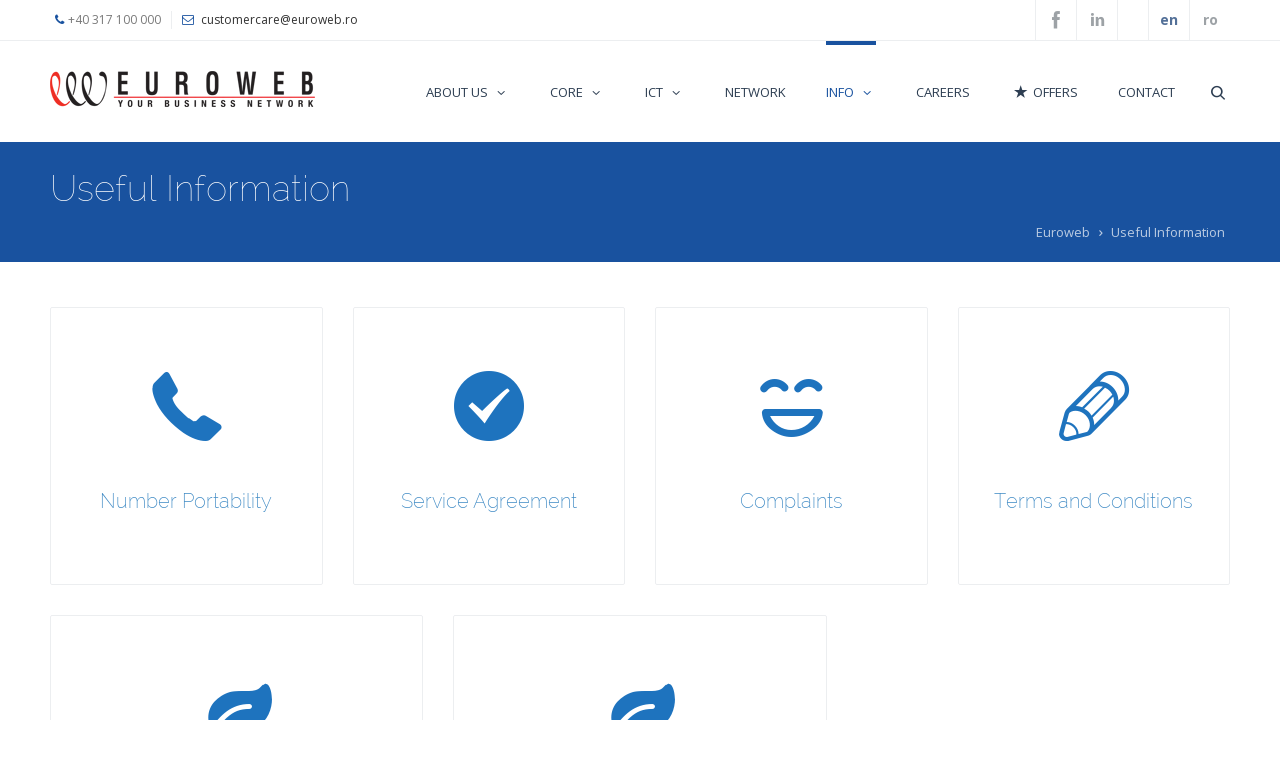

--- FILE ---
content_type: text/html; charset=UTF-8
request_url: https://euroweb.ro/useful-information/?lang=en
body_size: 13055
content:
<!DOCTYPE html>
<html lang="ENH">
<head>
	<title>Euroweb » Your Business Network</title>

<link rel="stylesheet" href="https://euroweb.ro/wp-content/plugins/sitepress-multilingual-cms/res/css/language-selector.css?v=3.1.8.1" type="text/css" media="all" />
	<meta charset="UTF-8" />
<meta name="viewport" content="width=device-width, initial-scale=1, maximum-scale=1" />
	
	<link rel="profile" href="http://gmpg.org/xfn/11" />
	<link rel="shortcut icon" href="/favicon.ico" />
	<link rel="pingback" href="https://euroweb.ro/xmlrpc.php" />
	<link href="https://fonts.googleapis.com/css?family=Open+Sans:400italic,600italic,700italic,400,600,700" rel="stylesheet" type="text/css" /><style type="text/css">
body,
html,
.menu-title,
#s,
.button_sc span { font-family: 'Open Sans'; }

h1,h2,h3,h4,h5,h6
 { font-family: 'Raleway'; }

.showbiz-title { font-family: 'Raleway'; }

</style>
	<script type="text/javascript">
           $DP_PAGE_URL = 'https://euroweb.ro?lang=en';
           $DP_TMPL_URL = 'https://euroweb.ro/wp-content/themes/dp_evolve';
           $DP_TMPL_NAME = 'evolve';
           $DP_MENU = [];
           $DP_MENU["mainmenu"] = [];
           $DP_MENU["mainmenu"]["animation"] = "height_opacity";
           $DP_MENU["mainmenu"]["animation_speed"] = "fast";
           $DP_TABLET_WIDTH = '1165';
           $DP_LAYOUT = 'stretched';
           $DP_STICKY_HEADER = 'Y';
        </script>
	
		
	<!--[if lt IE 9]>
<script src="https://euroweb.ro/wp-content/themes/dp_evolve/js/html5shiv.js"></script>
<script src="https://euroweb.ro/wp-content/themes/dp_evolve/js/respond.js"></script>
<![endif]-->
		
	
		
		<script type="text/javascript">
		var thickboxL10n = {
			"next":"",
			"prev":"",
			"image":"",
			"of":"",
			"close":"",
			"noiframes":"",
			"loadingAnimation":"https://euroweb.ro?lang=en/wp-includes/js/thickbox/loadingAnimation.gif",
			"closeImage":"https://euroweb.ro?lang=en/wp-includes/js/thickbox/tb-close.png"
		};
	</script>
 			
	<script src='https://www.google.com/recaptcha/api.js'></script>    
	
<style type="text/css">
		.dp-page{max-width: 1200px;}
	.dp-page.vc {max-width: 1240px;}
	.boxed #dp-page-box {max-width: 1240px;}
		#dp-mainbody-columns > section { width: 100%; }
		@media (min-width: 1166px) {  
       #dp-mainmenu-collapse { height: auto!important; }  
	}
	</style> 
    <meta name='robots' content='max-image-preview:large' />
<link rel='dns-prefetch' href='//fonts.googleapis.com' />
<link rel="alternate" type="application/rss+xml" title="Euroweb &raquo; Feed" href="https://euroweb.ro/feed/?lang=en" />
<link rel="alternate" type="application/rss+xml" title="Euroweb &raquo; Comments Feed" href="https://euroweb.ro/comments/feed/?lang=en" />
<link rel="alternate" type="application/rss+xml" title="Euroweb &raquo; Useful Information Comments Feed" href="https://euroweb.ro/useful-information/feed/?lang=en" />
<script type="text/javascript">
window._wpemojiSettings = {"baseUrl":"https:\/\/s.w.org\/images\/core\/emoji\/14.0.0\/72x72\/","ext":".png","svgUrl":"https:\/\/s.w.org\/images\/core\/emoji\/14.0.0\/svg\/","svgExt":".svg","source":{"concatemoji":"https:\/\/euroweb.ro\/wp-includes\/js\/wp-emoji-release.min.js?ver=6.2.8"}};
/*! This file is auto-generated */
!function(e,a,t){var n,r,o,i=a.createElement("canvas"),p=i.getContext&&i.getContext("2d");function s(e,t){p.clearRect(0,0,i.width,i.height),p.fillText(e,0,0);e=i.toDataURL();return p.clearRect(0,0,i.width,i.height),p.fillText(t,0,0),e===i.toDataURL()}function c(e){var t=a.createElement("script");t.src=e,t.defer=t.type="text/javascript",a.getElementsByTagName("head")[0].appendChild(t)}for(o=Array("flag","emoji"),t.supports={everything:!0,everythingExceptFlag:!0},r=0;r<o.length;r++)t.supports[o[r]]=function(e){if(p&&p.fillText)switch(p.textBaseline="top",p.font="600 32px Arial",e){case"flag":return s("\ud83c\udff3\ufe0f\u200d\u26a7\ufe0f","\ud83c\udff3\ufe0f\u200b\u26a7\ufe0f")?!1:!s("\ud83c\uddfa\ud83c\uddf3","\ud83c\uddfa\u200b\ud83c\uddf3")&&!s("\ud83c\udff4\udb40\udc67\udb40\udc62\udb40\udc65\udb40\udc6e\udb40\udc67\udb40\udc7f","\ud83c\udff4\u200b\udb40\udc67\u200b\udb40\udc62\u200b\udb40\udc65\u200b\udb40\udc6e\u200b\udb40\udc67\u200b\udb40\udc7f");case"emoji":return!s("\ud83e\udef1\ud83c\udffb\u200d\ud83e\udef2\ud83c\udfff","\ud83e\udef1\ud83c\udffb\u200b\ud83e\udef2\ud83c\udfff")}return!1}(o[r]),t.supports.everything=t.supports.everything&&t.supports[o[r]],"flag"!==o[r]&&(t.supports.everythingExceptFlag=t.supports.everythingExceptFlag&&t.supports[o[r]]);t.supports.everythingExceptFlag=t.supports.everythingExceptFlag&&!t.supports.flag,t.DOMReady=!1,t.readyCallback=function(){t.DOMReady=!0},t.supports.everything||(n=function(){t.readyCallback()},a.addEventListener?(a.addEventListener("DOMContentLoaded",n,!1),e.addEventListener("load",n,!1)):(e.attachEvent("onload",n),a.attachEvent("onreadystatechange",function(){"complete"===a.readyState&&t.readyCallback()})),(e=t.source||{}).concatemoji?c(e.concatemoji):e.wpemoji&&e.twemoji&&(c(e.twemoji),c(e.wpemoji)))}(window,document,window._wpemojiSettings);
</script>
<style type="text/css">
img.wp-smiley,
img.emoji {
	display: inline !important;
	border: none !important;
	box-shadow: none !important;
	height: 1em !important;
	width: 1em !important;
	margin: 0 0.07em !important;
	vertical-align: -0.1em !important;
	background: none !important;
	padding: 0 !important;
}
</style>
	<link rel='stylesheet' id='dp-fontello-css' href='https://euroweb.ro/wp-content/themes/dp_evolve/css/dp_fontello.css?ver=6.2.8' type='text/css' media='all' />
<link rel='stylesheet' id='dynamo-fonts-1-css' href='https://euroweb.ro/wp-content/themes/dp_evolve/fonts/Raleway/stylesheet.css?ver=6.2.8' type='text/css' media='all' />
<link rel='stylesheet' id='dynamo-fonts-2-css' href='https://euroweb.ro/wp-content/themes/dp_evolve/fonts/Raleway/stylesheet.css?ver=6.2.8' type='text/css' media='all' />
<link rel='stylesheet' id='wp-block-library-css' href='https://euroweb.ro/wp-includes/css/dist/block-library/style.min.css?ver=6.2.8' type='text/css' media='all' />
<link rel='stylesheet' id='classic-theme-styles-css' href='https://euroweb.ro/wp-includes/css/classic-themes.min.css?ver=6.2.8' type='text/css' media='all' />
<style id='global-styles-inline-css' type='text/css'>
body{--wp--preset--color--black: #000000;--wp--preset--color--cyan-bluish-gray: #abb8c3;--wp--preset--color--white: #ffffff;--wp--preset--color--pale-pink: #f78da7;--wp--preset--color--vivid-red: #cf2e2e;--wp--preset--color--luminous-vivid-orange: #ff6900;--wp--preset--color--luminous-vivid-amber: #fcb900;--wp--preset--color--light-green-cyan: #7bdcb5;--wp--preset--color--vivid-green-cyan: #00d084;--wp--preset--color--pale-cyan-blue: #8ed1fc;--wp--preset--color--vivid-cyan-blue: #0693e3;--wp--preset--color--vivid-purple: #9b51e0;--wp--preset--gradient--vivid-cyan-blue-to-vivid-purple: linear-gradient(135deg,rgba(6,147,227,1) 0%,rgb(155,81,224) 100%);--wp--preset--gradient--light-green-cyan-to-vivid-green-cyan: linear-gradient(135deg,rgb(122,220,180) 0%,rgb(0,208,130) 100%);--wp--preset--gradient--luminous-vivid-amber-to-luminous-vivid-orange: linear-gradient(135deg,rgba(252,185,0,1) 0%,rgba(255,105,0,1) 100%);--wp--preset--gradient--luminous-vivid-orange-to-vivid-red: linear-gradient(135deg,rgba(255,105,0,1) 0%,rgb(207,46,46) 100%);--wp--preset--gradient--very-light-gray-to-cyan-bluish-gray: linear-gradient(135deg,rgb(238,238,238) 0%,rgb(169,184,195) 100%);--wp--preset--gradient--cool-to-warm-spectrum: linear-gradient(135deg,rgb(74,234,220) 0%,rgb(151,120,209) 20%,rgb(207,42,186) 40%,rgb(238,44,130) 60%,rgb(251,105,98) 80%,rgb(254,248,76) 100%);--wp--preset--gradient--blush-light-purple: linear-gradient(135deg,rgb(255,206,236) 0%,rgb(152,150,240) 100%);--wp--preset--gradient--blush-bordeaux: linear-gradient(135deg,rgb(254,205,165) 0%,rgb(254,45,45) 50%,rgb(107,0,62) 100%);--wp--preset--gradient--luminous-dusk: linear-gradient(135deg,rgb(255,203,112) 0%,rgb(199,81,192) 50%,rgb(65,88,208) 100%);--wp--preset--gradient--pale-ocean: linear-gradient(135deg,rgb(255,245,203) 0%,rgb(182,227,212) 50%,rgb(51,167,181) 100%);--wp--preset--gradient--electric-grass: linear-gradient(135deg,rgb(202,248,128) 0%,rgb(113,206,126) 100%);--wp--preset--gradient--midnight: linear-gradient(135deg,rgb(2,3,129) 0%,rgb(40,116,252) 100%);--wp--preset--duotone--dark-grayscale: url('#wp-duotone-dark-grayscale');--wp--preset--duotone--grayscale: url('#wp-duotone-grayscale');--wp--preset--duotone--purple-yellow: url('#wp-duotone-purple-yellow');--wp--preset--duotone--blue-red: url('#wp-duotone-blue-red');--wp--preset--duotone--midnight: url('#wp-duotone-midnight');--wp--preset--duotone--magenta-yellow: url('#wp-duotone-magenta-yellow');--wp--preset--duotone--purple-green: url('#wp-duotone-purple-green');--wp--preset--duotone--blue-orange: url('#wp-duotone-blue-orange');--wp--preset--font-size--small: 13px;--wp--preset--font-size--medium: 20px;--wp--preset--font-size--large: 36px;--wp--preset--font-size--x-large: 42px;--wp--preset--spacing--20: 0.44rem;--wp--preset--spacing--30: 0.67rem;--wp--preset--spacing--40: 1rem;--wp--preset--spacing--50: 1.5rem;--wp--preset--spacing--60: 2.25rem;--wp--preset--spacing--70: 3.38rem;--wp--preset--spacing--80: 5.06rem;--wp--preset--shadow--natural: 6px 6px 9px rgba(0, 0, 0, 0.2);--wp--preset--shadow--deep: 12px 12px 50px rgba(0, 0, 0, 0.4);--wp--preset--shadow--sharp: 6px 6px 0px rgba(0, 0, 0, 0.2);--wp--preset--shadow--outlined: 6px 6px 0px -3px rgba(255, 255, 255, 1), 6px 6px rgba(0, 0, 0, 1);--wp--preset--shadow--crisp: 6px 6px 0px rgba(0, 0, 0, 1);}:where(.is-layout-flex){gap: 0.5em;}body .is-layout-flow > .alignleft{float: left;margin-inline-start: 0;margin-inline-end: 2em;}body .is-layout-flow > .alignright{float: right;margin-inline-start: 2em;margin-inline-end: 0;}body .is-layout-flow > .aligncenter{margin-left: auto !important;margin-right: auto !important;}body .is-layout-constrained > .alignleft{float: left;margin-inline-start: 0;margin-inline-end: 2em;}body .is-layout-constrained > .alignright{float: right;margin-inline-start: 2em;margin-inline-end: 0;}body .is-layout-constrained > .aligncenter{margin-left: auto !important;margin-right: auto !important;}body .is-layout-constrained > :where(:not(.alignleft):not(.alignright):not(.alignfull)){max-width: var(--wp--style--global--content-size);margin-left: auto !important;margin-right: auto !important;}body .is-layout-constrained > .alignwide{max-width: var(--wp--style--global--wide-size);}body .is-layout-flex{display: flex;}body .is-layout-flex{flex-wrap: wrap;align-items: center;}body .is-layout-flex > *{margin: 0;}:where(.wp-block-columns.is-layout-flex){gap: 2em;}.has-black-color{color: var(--wp--preset--color--black) !important;}.has-cyan-bluish-gray-color{color: var(--wp--preset--color--cyan-bluish-gray) !important;}.has-white-color{color: var(--wp--preset--color--white) !important;}.has-pale-pink-color{color: var(--wp--preset--color--pale-pink) !important;}.has-vivid-red-color{color: var(--wp--preset--color--vivid-red) !important;}.has-luminous-vivid-orange-color{color: var(--wp--preset--color--luminous-vivid-orange) !important;}.has-luminous-vivid-amber-color{color: var(--wp--preset--color--luminous-vivid-amber) !important;}.has-light-green-cyan-color{color: var(--wp--preset--color--light-green-cyan) !important;}.has-vivid-green-cyan-color{color: var(--wp--preset--color--vivid-green-cyan) !important;}.has-pale-cyan-blue-color{color: var(--wp--preset--color--pale-cyan-blue) !important;}.has-vivid-cyan-blue-color{color: var(--wp--preset--color--vivid-cyan-blue) !important;}.has-vivid-purple-color{color: var(--wp--preset--color--vivid-purple) !important;}.has-black-background-color{background-color: var(--wp--preset--color--black) !important;}.has-cyan-bluish-gray-background-color{background-color: var(--wp--preset--color--cyan-bluish-gray) !important;}.has-white-background-color{background-color: var(--wp--preset--color--white) !important;}.has-pale-pink-background-color{background-color: var(--wp--preset--color--pale-pink) !important;}.has-vivid-red-background-color{background-color: var(--wp--preset--color--vivid-red) !important;}.has-luminous-vivid-orange-background-color{background-color: var(--wp--preset--color--luminous-vivid-orange) !important;}.has-luminous-vivid-amber-background-color{background-color: var(--wp--preset--color--luminous-vivid-amber) !important;}.has-light-green-cyan-background-color{background-color: var(--wp--preset--color--light-green-cyan) !important;}.has-vivid-green-cyan-background-color{background-color: var(--wp--preset--color--vivid-green-cyan) !important;}.has-pale-cyan-blue-background-color{background-color: var(--wp--preset--color--pale-cyan-blue) !important;}.has-vivid-cyan-blue-background-color{background-color: var(--wp--preset--color--vivid-cyan-blue) !important;}.has-vivid-purple-background-color{background-color: var(--wp--preset--color--vivid-purple) !important;}.has-black-border-color{border-color: var(--wp--preset--color--black) !important;}.has-cyan-bluish-gray-border-color{border-color: var(--wp--preset--color--cyan-bluish-gray) !important;}.has-white-border-color{border-color: var(--wp--preset--color--white) !important;}.has-pale-pink-border-color{border-color: var(--wp--preset--color--pale-pink) !important;}.has-vivid-red-border-color{border-color: var(--wp--preset--color--vivid-red) !important;}.has-luminous-vivid-orange-border-color{border-color: var(--wp--preset--color--luminous-vivid-orange) !important;}.has-luminous-vivid-amber-border-color{border-color: var(--wp--preset--color--luminous-vivid-amber) !important;}.has-light-green-cyan-border-color{border-color: var(--wp--preset--color--light-green-cyan) !important;}.has-vivid-green-cyan-border-color{border-color: var(--wp--preset--color--vivid-green-cyan) !important;}.has-pale-cyan-blue-border-color{border-color: var(--wp--preset--color--pale-cyan-blue) !important;}.has-vivid-cyan-blue-border-color{border-color: var(--wp--preset--color--vivid-cyan-blue) !important;}.has-vivid-purple-border-color{border-color: var(--wp--preset--color--vivid-purple) !important;}.has-vivid-cyan-blue-to-vivid-purple-gradient-background{background: var(--wp--preset--gradient--vivid-cyan-blue-to-vivid-purple) !important;}.has-light-green-cyan-to-vivid-green-cyan-gradient-background{background: var(--wp--preset--gradient--light-green-cyan-to-vivid-green-cyan) !important;}.has-luminous-vivid-amber-to-luminous-vivid-orange-gradient-background{background: var(--wp--preset--gradient--luminous-vivid-amber-to-luminous-vivid-orange) !important;}.has-luminous-vivid-orange-to-vivid-red-gradient-background{background: var(--wp--preset--gradient--luminous-vivid-orange-to-vivid-red) !important;}.has-very-light-gray-to-cyan-bluish-gray-gradient-background{background: var(--wp--preset--gradient--very-light-gray-to-cyan-bluish-gray) !important;}.has-cool-to-warm-spectrum-gradient-background{background: var(--wp--preset--gradient--cool-to-warm-spectrum) !important;}.has-blush-light-purple-gradient-background{background: var(--wp--preset--gradient--blush-light-purple) !important;}.has-blush-bordeaux-gradient-background{background: var(--wp--preset--gradient--blush-bordeaux) !important;}.has-luminous-dusk-gradient-background{background: var(--wp--preset--gradient--luminous-dusk) !important;}.has-pale-ocean-gradient-background{background: var(--wp--preset--gradient--pale-ocean) !important;}.has-electric-grass-gradient-background{background: var(--wp--preset--gradient--electric-grass) !important;}.has-midnight-gradient-background{background: var(--wp--preset--gradient--midnight) !important;}.has-small-font-size{font-size: var(--wp--preset--font-size--small) !important;}.has-medium-font-size{font-size: var(--wp--preset--font-size--medium) !important;}.has-large-font-size{font-size: var(--wp--preset--font-size--large) !important;}.has-x-large-font-size{font-size: var(--wp--preset--font-size--x-large) !important;}
.wp-block-navigation a:where(:not(.wp-element-button)){color: inherit;}
:where(.wp-block-columns.is-layout-flex){gap: 2em;}
.wp-block-pullquote{font-size: 1.5em;line-height: 1.6;}
</style>
<link rel='stylesheet' id='rs-plugin-settings-css' href='https://euroweb.ro/wp-content/plugins/revslider/rs-plugin/css/settings.css?ver=4.6.93' type='text/css' media='all' />
<style id='rs-plugin-settings-inline-css' type='text/css'>
.tp-caption a{color:#ff7302;text-shadow:none;-webkit-transition:all 0.2s ease-out;-moz-transition:all 0.2s ease-out;-o-transition:all 0.2s ease-out;-ms-transition:all 0.2s ease-out}.tp-caption a:hover{color:#ffa902}
</style>
<link rel='stylesheet' id='tp-opensans-css' href='https://fonts.googleapis.com/css?family=Open+Sans%3A400%2C600%2C700&#038;subset=latin%2Clatin-ext&#038;ver=6.2.8' type='text/css' media='all' />
<link rel='stylesheet' id='dp-css-css' href='https://euroweb.ro/wp-content/themes/dp_evolve/css/dpcss_min.css?ver=6.2.8' type='text/css' media='all' />
<link rel='stylesheet' id='override-css-css' href='https://euroweb.ro/wp-content/themes/dp_evolve/css/override.css?ver=6.2.8' type='text/css' media='all' />
<style id='akismet-widget-style-inline-css' type='text/css'>

			.a-stats {
				--akismet-color-mid-green: #357b49;
				--akismet-color-white: #fff;
				--akismet-color-light-grey: #f6f7f7;

				max-width: 350px;
				width: auto;
			}

			.a-stats * {
				all: unset;
				box-sizing: border-box;
			}

			.a-stats strong {
				font-weight: 600;
			}

			.a-stats a.a-stats__link,
			.a-stats a.a-stats__link:visited,
			.a-stats a.a-stats__link:active {
				background: var(--akismet-color-mid-green);
				border: none;
				box-shadow: none;
				border-radius: 8px;
				color: var(--akismet-color-white);
				cursor: pointer;
				display: block;
				font-family: -apple-system, BlinkMacSystemFont, 'Segoe UI', 'Roboto', 'Oxygen-Sans', 'Ubuntu', 'Cantarell', 'Helvetica Neue', sans-serif;
				font-weight: 500;
				padding: 12px;
				text-align: center;
				text-decoration: none;
				transition: all 0.2s ease;
			}

			/* Extra specificity to deal with TwentyTwentyOne focus style */
			.widget .a-stats a.a-stats__link:focus {
				background: var(--akismet-color-mid-green);
				color: var(--akismet-color-white);
				text-decoration: none;
			}

			.a-stats a.a-stats__link:hover {
				filter: brightness(110%);
				box-shadow: 0 4px 12px rgba(0, 0, 0, 0.06), 0 0 2px rgba(0, 0, 0, 0.16);
			}

			.a-stats .count {
				color: var(--akismet-color-white);
				display: block;
				font-size: 1.5em;
				line-height: 1.4;
				padding: 0 13px;
				white-space: nowrap;
			}
		
</style>
<link rel='stylesheet' id='js_composer_front-css' href='https://euroweb.ro/wp-content/plugins/js_composer/assets/css/js_composer.min.css?ver=4.11.2.1' type='text/css' media='all' />
<link rel='stylesheet' id='desktop-small-css-css' href='https://euroweb.ro/wp-content/themes/dp_evolve/css/desktop.small.css?ver=6.2.8' type='text/css' media='(max-width:1230px)' />
<link rel='stylesheet' id='tablet-css-css' href='https://euroweb.ro/wp-content/themes/dp_evolve/css/tablet.css?ver=6.2.8' type='text/css' media='(max-width:1165px)' />
<link rel='stylesheet' id='tablet-small-css-css' href='https://euroweb.ro/wp-content/themes/dp_evolve/css/tablet.small.css?ver=6.2.8' type='text/css' media='(max-width:820px)' />
<link rel='stylesheet' id='mobile-css-css' href='https://euroweb.ro/wp-content/themes/dp_evolve/css/mobile.css?ver=6.2.8' type='text/css' media='(max-width:580px)' />
<link rel='stylesheet' id='dynamo-plugins-css-override-css' href='https://euroweb.ro/wp-content/themes/dp_evolve/css/override-plugins.css?ver=6.2.8' type='text/css' media='all' />
<link rel='stylesheet' id='custom_vc_frontend_css-css' href='https://euroweb.ro/wp-content/themes/dp_evolve/dynamo_framework/vc_extend/dp_vc_frontend.css?ver=6.2.8' type='text/css' media='screen' />
<link rel='stylesheet' id='dynamo-dynamic-css-css' href='https://euroweb.ro/wp-content/themes/dp_evolve/css/dynamic.css?ver=6.2.8' type='text/css' media='all' />
<link rel='stylesheet' id='dynamo-style-css' href='https://euroweb.ro/wp-content/themes/dp_evolve/css/style0.css?ver=6.2.8' type='text/css' media='all' />
<script type='text/javascript' src='https://euroweb.ro/wp-includes/js/jquery/jquery.min.js?ver=3.6.4' id='jquery-core-js'></script>
<script type='text/javascript' src='https://euroweb.ro/wp-includes/js/jquery/jquery-migrate.min.js?ver=3.4.0' id='jquery-migrate-js'></script>
<script type='text/javascript' src='https://euroweb.ro/wp-content/plugins/revslider/rs-plugin/js/jquery.themepunch.tools.min.js?ver=4.6.93' id='tp-tools-js'></script>
<script type='text/javascript' src='https://euroweb.ro/wp-content/plugins/revslider/rs-plugin/js/jquery.themepunch.revolution.min.js?ver=4.6.93' id='revmin-js'></script>
<script type='text/javascript' src='https://euroweb.ro/wp-content/themes/dp_evolve/js/jquery.mCustomScrollbar.concat.min.js?ver=6.2.8' id='custom-scrollbar-js-js'></script>
<script type='text/javascript' src='https://euroweb.ro/wp-content/themes/dp_evolve/js/selectFix.js?ver=6.2.8' id='selectfix-js-js'></script>
<script type='text/javascript' src='https://euroweb.ro/wp-content/themes/dp_evolve/js/modernizr.custom.js?ver=6.2.8' id='modernizr-js-js'></script>
<link rel="https://api.w.org/" href="https://euroweb.ro/wp-json/" /><link rel="alternate" type="application/json" href="https://euroweb.ro/wp-json/wp/v2/pages/8155" /><link rel="EditURI" type="application/rsd+xml" title="RSD" href="https://euroweb.ro/xmlrpc.php?rsd" />
<link rel="wlwmanifest" type="application/wlwmanifest+xml" href="https://euroweb.ro/wp-includes/wlwmanifest.xml" />
<meta name="generator" content="WordPress 6.2.8" />
<link rel='shortlink' href='https://euroweb.ro/?p=8155' />
<link rel="alternate" type="application/json+oembed" href="https://euroweb.ro/wp-json/oembed/1.0/embed?url=https%3A%2F%2Feuroweb.ro%2Fuseful-information%2F%3Flang%3Den" />
<link rel="alternate" type="text/xml+oembed" href="https://euroweb.ro/wp-json/oembed/1.0/embed?url=https%3A%2F%2Feuroweb.ro%2Fuseful-information%2F%3Flang%3Den&#038;format=xml" />
		<script type="text/javascript">
			jQuery(document).ready(function() {
				// CUSTOM AJAX CONTENT LOADING FUNCTION
				var ajaxRevslider = function(obj) {
				
					// obj.type : Post Type
					// obj.id : ID of Content to Load
					// obj.aspectratio : The Aspect Ratio of the Container / Media
					// obj.selector : The Container Selector where the Content of Ajax will be injected. It is done via the Essential Grid on Return of Content
					
					var content = "";

					data = {};
					
					data.action = 'revslider_ajax_call_front';
					data.client_action = 'get_slider_html';
					data.token = 'a1592830b9';
					data.type = obj.type;
					data.id = obj.id;
					data.aspectratio = obj.aspectratio;
					
					// SYNC AJAX REQUEST
					jQuery.ajax({
						type:"post",
						url:"https://euroweb.ro/wp-admin/admin-ajax.php",
						dataType: 'json',
						data:data,
						async:false,
						success: function(ret, textStatus, XMLHttpRequest) {
							if(ret.success == true)
								content = ret.data;								
						},
						error: function(e) {
							console.log(e);
						}
					});
					
					 // FIRST RETURN THE CONTENT WHEN IT IS LOADED !!
					 return content;						 
				};
				
				// CUSTOM AJAX FUNCTION TO REMOVE THE SLIDER
				var ajaxRemoveRevslider = function(obj) {
					return jQuery(obj.selector+" .rev_slider").revkill();
				};

				// EXTEND THE AJAX CONTENT LOADING TYPES WITH TYPE AND FUNCTION
				var extendessential = setInterval(function() {
					if (jQuery.fn.tpessential != undefined) {
						clearInterval(extendessential);
						if(typeof(jQuery.fn.tpessential.defaults) !== 'undefined') {
							jQuery.fn.tpessential.defaults.ajaxTypes.push({type:"revslider",func:ajaxRevslider,killfunc:ajaxRemoveRevslider,openAnimationSpeed:0.3});   
							// type:  Name of the Post to load via Ajax into the Essential Grid Ajax Container
							// func: the Function Name which is Called once the Item with the Post Type has been clicked
							// killfunc: function to kill in case the Ajax Window going to be removed (before Remove function !
							// openAnimationSpeed: how quick the Ajax Content window should be animated (default is 0.3)
						}
					}
				},30);
			});
		</script>
		<meta name="generator" content="WPML ver:3.1.8.1 stt:1,46;0" />
<link rel="alternate" hreflang="en-US" href="https://euroweb.ro/useful-information/?lang=en" />
<link rel="alternate" hreflang="ro-RO" href="https://euroweb.ro/informatii-utile/" />
<link href="https://euroweb.ro?lang=en/?opensearch_description=1" title="Euroweb" rel="search" type="application/opensearchdescription+xml" /><link rel="shortcut icon" href="https://euroweb.ro/wp-content/uploads/2015/09/favicon3.png" type="image/x-icon" />
<style type="text/css">.recentcomments a{display:inline !important;padding:0 !important;margin:0 !important;}</style><meta name="generator" content="Powered by Visual Composer - drag and drop page builder for WordPress."/>
<!--[if lte IE 9]><link rel="stylesheet" type="text/css" href="https://euroweb.ro/wp-content/plugins/js_composer/assets/css/vc_lte_ie9.min.css" media="screen"><![endif]--><!--[if IE  8]><link rel="stylesheet" type="text/css" href="https://euroweb.ro/wp-content/plugins/js_composer/assets/css/vc-ie8.min.css" media="screen"><![endif]--><noscript><style type="text/css"> .wpb_animate_when_almost_visible { opacity: 1; }</style></noscript></head><body class="page-template-default page page-id-8155 page-parent stretched wpb-js-composer js-comp-ver-4.11.2.1 vc_responsive" data-tablet-width="1165">
	    <div id="dp_preloader">
        <div id="dp_status"><div class="spin"></div></div>
    </div>
    <section id="dp-page-box">
		<div id="search-form-wrapper"> 
		<!--   Begin Top Panel widget area -->
        <div id="dp-top-bar" >
        <section class="dp-page">
        <div class="top-contact-bar">
                <div class= "top-bar-phone"><i class="icon-phone"></i><span>+40 317 100 000<span></div>
                        <div class= "top-bar-email"><i class="icon-mail"></i><span>
                <a href="mailto:customercare@euroweb.ro">
                customercare@euroweb.ro        </span></div>
                </a>
                        </div>
        		<div id="header_language_list"><ul><li class="noselect">en<li class="noselect"><a href="https://euroweb.ro/informatii-utile/">ro</a></ul></div>        <ul id="top-social-bar">
                
        <li><a href="https://www.facebook.com/eurowebro"class=" facebook"></a></li>
                                <li><a href="https://www.linkedin.com/company/euroweb-romania-sa" class="linkedin"></a></li>
                                                                                                                                                                        </ul>
                </section>
		
        </div>
		<!--   End Top Panel widget area -->
        
        <!--   Begin Navigation area -->
		<div id="dp-navigation-wrapper">
        <div id="dp-head-wrap" class="semi-transparent">
            <section class="dp-page">
                <header id="dp-head" class="top-navigation">
                                        <h1>
                        <a href="https://euroweb.ro?lang=en" class="imageLogo"><img src="https://euroweb.ro/wp-content/uploads/2015/07/euroweb-logo.png" alt=" - " /></a>
                    </h1>
                                                            <div id="dp-button-area">
                        
                                                <a href="#" id="dp-header-search"><i class="ss-search"></i></a>
						                    </div>
                    
                                        
                    <a href="#" id="dp-mainmenu-toggle"><i class="icon-menu-1"></i></a>
							<ul id="main-menu" class="menu dp_normal sf-menu"><li id="menu-item-8488" class="menu-item menu-item-type-post_type menu-item-object-page menu-item-has-children menu-item-8488 menutab1 root""><div class="item-container " style="width:px"><a href="https://euroweb.ro/about-euroweb/?lang=en"><div class="menu-title ">About us<span class="sub-indicator-0"><i class="icon-angle-down"></i></span><div  class="menu-subtitle"></div></div></a></div>
<ul class="submenu">
	<li id="menu-item-8489" class="menu-item menu-item-type-post_type menu-item-object-page menu-item-8489 childmenu"><div class="item-container " style="width:px"><a href="https://euroweb.ro/management/?lang=en"><div class="menu-title ">Management<div  class="menu-subtitle"></div></div></a></div></li>
	<li id="menu-item-8490" class="menu-item menu-item-type-post_type menu-item-object-page menu-item-8490 childmenu"><div class="item-container " style="width:px"><a href="https://euroweb.ro/about-euroweb/corporate-social-responsibility/?lang=en"><div class="menu-title ">Corporate social responsibility<div  class="menu-subtitle"></div></div></a></div></li>
	<li id="menu-item-8906" class="menu-item menu-item-type-post_type menu-item-object-page menu-item-8906 childmenu"><div class="item-container " style="width:px"><a href="https://euroweb.ro/press-center/?lang=en"><div class="menu-title ">Press center<div  class="menu-subtitle"></div></div></a></div></li>
</ul>
</li>
<li id="menu-item-8492" class="menu-item menu-item-type-post_type menu-item-object-page menu-item-has-children menu-item-8492 menutab2 root""><div class="item-container " style="width:px"><a href="https://euroweb.ro/core/?lang=en"><div class="menu-title ">CORE<span class="sub-indicator-0"><i class="icon-angle-down"></i></span><div  class="menu-subtitle"></div></div></a></div>
<ul class="submenu">
	<li id="menu-item-8493" class="menu-item menu-item-type-post_type menu-item-object-page menu-item-8493 childmenu"><div class="item-container " style="width:px"><a href="https://euroweb.ro/core/internet-for-business/?lang=en"><div class="menu-title ">Internet for Business<div  class="menu-subtitle"></div></div></a></div></li>
	<li id="menu-item-8916" class="menu-item menu-item-type-post_type menu-item-object-page menu-item-has-children menu-item-8916 childmenu"><div class="item-container " style="width:px"><a href="https://euroweb.ro/core/data-transmissions/?lang=en"><div class="menu-title ">Data Transmissions<span class="sub-indicator-1"><i class="icon-angle-right"></i></span><div  class="menu-subtitle"></div></div></a></div>
	<ul class="submenu">
		<li id="menu-item-9472" class="menu-item menu-item-type-post_type menu-item-object-page menu-item-9472 childmenu"><div class="item-container " style="width:px"><a href="https://euroweb.ro/ethernet-leased-lines/?lang=en"><div class="menu-title ">Ethernet Leased Lines<div  class="menu-subtitle"></div></div></a></div></li>
		<li id="menu-item-9466" class="menu-item menu-item-type-post_type menu-item-object-page menu-item-9466 childmenu"><div class="item-container " style="width:px"><a href="https://euroweb.ro/synchronous-leased-lines/?lang=en"><div class="menu-title ">Synchronous Leased Lines<div  class="menu-subtitle"></div></div></a></div></li>
		<li id="menu-item-9463" class="menu-item menu-item-type-post_type menu-item-object-page menu-item-9463 childmenu"><div class="item-container " style="width:px"><a href="https://euroweb.ro/vpn-e/?lang=en"><div class="menu-title ">VPN<div  class="menu-subtitle"></div></div></a></div></li>
	</ul>
</li>
	<li id="menu-item-9121" class="menu-item menu-item-type-post_type menu-item-object-page menu-item-has-children menu-item-9121 childmenu"><div class="item-container " style="width:px"><a href="https://euroweb.ro/core/voice-services/?lang=en"><div class="menu-title ">Voice Services<span class="sub-indicator-1"><i class="icon-angle-right"></i></span><div  class="menu-subtitle"></div></div></a></div>
	<ul class="submenu">
		<li id="menu-item-9465" class="menu-item menu-item-type-post_type menu-item-object-page menu-item-9465 childmenu"><div class="item-container " style="width:px"><a href="https://euroweb.ro/toll-free-numbers/?lang=en"><div class="menu-title ">Toll Free Numbers<div  class="menu-subtitle"></div></div></a></div></li>
		<li id="menu-item-9467" class="menu-item menu-item-type-post_type menu-item-object-page menu-item-9467 childmenu"><div class="item-container " style="width:px"><a href="https://euroweb.ro/sip_trunk/?lang=en"><div class="menu-title ">SIP Trunk<div  class="menu-subtitle"></div></div></a></div></li>
	</ul>
</li>
	<li id="menu-item-8496" class="menu-item menu-item-type-post_type menu-item-object-page menu-item-8496 childmenu"><div class="item-container " style="width:px"><a href="https://euroweb.ro/core/wholesale/?lang=en"><div class="menu-title ">Wholesale Solutions<div  class="menu-subtitle"></div></div></a></div></li>
</ul>
</li>
<li id="menu-item-9542" class="menu-item menu-item-type-post_type menu-item-object-page menu-item-has-children menu-item-9542 menutab3 root""><div class="item-container " style="width:px"><a href="https://euroweb.ro/ict/?lang=en"><div class="menu-title ">ICT<span class="sub-indicator-0"><i class="icon-angle-down"></i></span><div  class="menu-subtitle"></div></div></a></div>
<ul class="submenu">
	<li id="menu-item-8495" class="menu-item menu-item-type-post_type menu-item-object-page menu-item-has-children menu-item-8495 childmenu"><div class="item-container " style="width:px"><a href="https://euroweb.ro/ict/hosting/?lang=en"><div class="menu-title ">Hosting<span class="sub-indicator-1"><i class="icon-angle-right"></i></span><div  class="menu-subtitle"></div></div></a></div>
	<ul class="submenu">
		<li id="menu-item-9473" class="menu-item menu-item-type-post_type menu-item-object-page menu-item-9473 childmenu"><div class="item-container " style="width:px"><a href="https://euroweb.ro/ict/hosting/dedicated-server/?lang=en"><div class="menu-title ">Dedicated Server<div  class="menu-subtitle"></div></div></a></div></li>
		<li id="menu-item-9474" class="menu-item menu-item-type-post_type menu-item-object-page menu-item-9474 childmenu"><div class="item-container " style="width:px"><a href="https://euroweb.ro/ict/hosting/colocation/?lang=en"><div class="menu-title ">Colocation<div  class="menu-subtitle"></div></div></a></div></li>
	</ul>
</li>
	<li id="menu-item-9541" class="menu-item menu-item-type-post_type menu-item-object-page menu-item-has-children menu-item-9541 childmenu"><div class="item-container " style="width:px"><a href="https://euroweb.ro/ict/cloud/?lang=en"><div class="menu-title ">Cloud<span class="sub-indicator-1"><i class="icon-angle-right"></i></span><div  class="menu-subtitle"></div></div></a></div>
	<ul class="submenu">
		<li id="menu-item-9462" class="menu-item menu-item-type-post_type menu-item-object-page menu-item-9462 childmenu"><div class="item-container " style="width:px"><a href="https://euroweb.ro/ict/cloud/virtual-private-server/?lang=en"><div class="menu-title ">Virtual Private Server<div  class="menu-subtitle"></div></div></a></div></li>
		<li id="menu-item-9461" class="menu-item menu-item-type-post_type menu-item-object-page menu-item-9461 childmenu"><div class="item-container " style="width:px"><a href="https://euroweb.ro/ict/cloud/web-hosting-e/?lang=en"><div class="menu-title ">Web Hosting<div  class="menu-subtitle"></div></div></a></div></li>
		<li id="menu-item-9464" class="menu-item menu-item-type-post_type menu-item-object-page menu-item-9464 childmenu"><div class="item-container " style="width:px"><a href="https://euroweb.ro/ict/cloud/cloudpbx/?lang=en"><div class="menu-title ">cloudPBX<div  class="menu-subtitle"></div></div></a></div></li>
		<li id="menu-item-9500" class="menu-item menu-item-type-post_type menu-item-object-page menu-item-9500 childmenu"><div class="item-container " style="width:px"><a href="https://euroweb.ro/ict/cloud/managed-wifi/?lang=en"><div class="menu-title ">Managed WiFi<div  class="menu-subtitle"></div></div></a></div></li>
	</ul>
</li>
	<li id="menu-item-9445" class="menu-item menu-item-type-post_type menu-item-object-page menu-item-has-children menu-item-9445 childmenu"><div class="item-container " style="width:px"><a href="https://euroweb.ro/ict/software/?lang=en"><div class="menu-title ">Software<span class="sub-indicator-1"><i class="icon-angle-right"></i></span><div  class="menu-subtitle"></div></div></a></div>
	<ul class="submenu">
		<li id="menu-item-9470" class="menu-item menu-item-type-post_type menu-item-object-page menu-item-9470 childmenu"><div class="item-container " style="width:px"><a href="https://euroweb.ro/ict/software/cisco-webex/?lang=en"><div class="menu-title ">Cisco WebEx<div  class="menu-subtitle"></div></div></a></div></li>
		<li id="menu-item-9469" class="menu-item menu-item-type-post_type menu-item-object-page menu-item-9469 childmenu"><div class="item-container " style="width:px"><a href="https://euroweb.ro/ict/software/euroweb-security/?lang=en"><div class="menu-title ">Euroweb Security<div  class="menu-subtitle"></div></div></a></div></li>
		<li id="menu-item-9468" class="menu-item menu-item-type-post_type menu-item-object-page menu-item-9468 childmenu"><div class="item-container " style="width:px"><a href="https://euroweb.ro/ict/software/microsoft-licensing/?lang=en"><div class="menu-title ">Microsoft Licensing<div  class="menu-subtitle"></div></div></a></div></li>
	</ul>
</li>
</ul>
</li>
<li id="menu-item-8497" class="menu-item menu-item-type-post_type menu-item-object-page menu-item-8497 menutab4 root""><div class="item-container " style="width:px"><a href="https://euroweb.ro/network/?lang=en"><div class="menu-title ">Network<div  class="menu-subtitle"></div></div></a></div></li>
<li id="menu-item-8499" class="menu-item menu-item-type-post_type menu-item-object-page current-menu-item page_item page-item-8155 current_page_item menu-item-has-children menu-item-8499 menutab5 root""><div class="item-container " style="width:px"><a href="https://euroweb.ro/useful-information/?lang=en"><div class="menu-title ">Info<span class="sub-indicator-0"><i class="icon-angle-down"></i></span><div  class="menu-subtitle"></div></div></a></div>
<ul class="submenu">
	<li id="menu-item-8503" class="menu-item menu-item-type-post_type menu-item-object-page menu-item-8503 childmenu"><div class="item-container " style="width:px"><a href="https://euroweb.ro/useful-information/terms-and-conditions/?lang=en"><div class="menu-title ">Terms and Conditions<div  class="menu-subtitle"></div></div></a></div></li>
	<li id="menu-item-8501" class="menu-item menu-item-type-post_type menu-item-object-page menu-item-8501 childmenu"><div class="item-container " style="width:px"><a href="https://euroweb.ro/useful-information/service-agreement/?lang=en"><div class="menu-title ">Service Agreement<div  class="menu-subtitle"></div></div></a></div></li>
	<li id="menu-item-8500" class="menu-item menu-item-type-post_type menu-item-object-page menu-item-8500 childmenu"><div class="item-container " style="width:px"><a href="https://euroweb.ro/useful-information/number-portability/?lang=en"><div class="menu-title ">Number Portability<div  class="menu-subtitle"></div></div></a></div></li>
	<li id="menu-item-8502" class="menu-item menu-item-type-post_type menu-item-object-page menu-item-8502 childmenu"><div class="item-container " style="width:px"><a href="https://euroweb.ro/useful-information/complaints/?lang=en"><div class="menu-title ">Complaints<div  class="menu-subtitle"></div></div></a></div></li>
	<li id="menu-item-9110" class="menu-item menu-item-type-post_type menu-item-object-page menu-item-9110 childmenu"><div class="item-container " style="width:px"><a href="https://euroweb.ro/useful-information/quality-parameters/?lang=en"><div class="menu-title ">Quality parameters<div  class="menu-subtitle"></div></div></a></div></li>
	<li id="menu-item-9872" class="menu-item menu-item-type-post_type menu-item-object-page menu-item-9872 childmenu"><div class="item-container " style="width:px"><a href="https://euroweb.ro/useful-information/country-by-country-report-2023-2/?lang=en"><div class="menu-title ">Country by Country Report<div  class="menu-subtitle"></div></div></a></div></li>
</ul>
</li>
<li id="menu-item-8498" class="menu-item menu-item-type-post_type menu-item-object-page menu-item-8498 menutab6 root""><div class="item-container " style="width:px"><a href="https://euroweb.ro/careers/?lang=en"><div class="menu-title ">Careers<div  class="menu-subtitle"></div></div></a></div></li>
<li id="menu-item-9560" class="menu-item menu-item-type-custom menu-item-object-custom menu-item-9560 menutab7 root""><div class="item-container " style="width:px"><a href="http://promotii.euroweb.ro/oferte/"><div class="menu-icon"><i class="icon-star-4"></i></div><div class="menu-title ">OFFERS<div  class="menu-subtitle"></div></div></a></div></li>
<li id="menu-item-8848" class="menu-item menu-item-type-post_type menu-item-object-page menu-item-8848 menutab8 root""><div class="item-container " style="width:px"><a href="https://euroweb.ro/contact-en/?lang=en"><div class="menu-title ">Contact<div  class="menu-subtitle"></div></div></a></div></li>
</ul>                    
                    
                </header>
            </section>
        </div>
        </div>
		<!--   End Navigation area -->
        <div id="dp-header-search-form">
        	<div class="dp-page">
                    <div id="cancel-search"><i class="ss-delete"></i></div>
                    <form method="get" id="searchform" action="https://euroweb.ro">
                    <input type="text" class="field" name="s" id="s" placeholder="Start typing..." value="">
                    </form>            
            		</div>
            </div>
        </div>
        <!--   Begin secondary menu area -->
                
        <!--   End secondary menu area -->
        <!--   Begin Slideshow area -->
		        <section id="dp-slideshow">
                <div id="text-1" class="box  widget_text"><div>			<div class="textwidget"></div>
		</div></div>        </section>
                <!--   End slideshow area -->
        
        <!--   Begin Header widget area -->
                <!--End of header widget area -->
        
        <!--   Begin subheader wrapper -->
		                        <div class="dp-subheader-wraper">
                <section class="dp-subheader dp-page ">
                        <h1 class="main-title">Useful Information</h1>
		                                			<div id="dp-breadcrumb-fontsize";>
				<div class="dp-breadcrumbs"><a href="https://euroweb.ro?lang=en" class="dp-home">Euroweb</a><span class="dp-current">Useful Information</span></div>			</div>
                </section>
         
        </div>
                </div>
        
        <!--   End subheader wrapper -->

<div class="clearboth"></div>
<section class="dp-page-wrap dp-page">
				<!-- Mainbody, breadcrumbs -->
                               

	<section id="dp-mainbody-columns" >			
			<section>
            <div id="dp-content-wrap">
<section id="dp-mainbody">
		
	
<article id="post-8155" class="post-8155 page type-page status-publish hentry">
	<header>
			

	</header>

	
	<section class="content">
		<div id="fws_696b508fe7576" class="wpb_row vc_row-fluid" style="background-position:top center!important;">
	<div class="vc_col-sm-3 wpb_column column_container" >
		<div class="wpb_wrapper">
			<div class="services-box services-box-animated "  data-animated ="pulse"><div class="inner"><div class="front"><div class="icon-container"><i class="icon-phone-3" style= "color:#1e73be"></i></div><h3>Number Portability</h3></div><div class="back"  ><h3>Number Portability</h3><p>Phone number portability enables the landline and mobile users to keep their phone number, regardless of the service provider they choose.</p>
<p><a id="button-1694758733" href="/useful-information/number-portability/?lang=en" target="_self" class="button_sc large" ><span> Read more</span></a><style type="text/css">#button-1694758733 {background-color: #1e73be!important;}#button-1694758733 span {color: #ffffff!important;}</style></p></div></div></div>
		</div> 
	</div> 

	<div class="vc_col-sm-3 wpb_column column_container" >
		<div class="wpb_wrapper">
			<div class="services-box services-box-animated "  data-animated ="pulse"><div class="inner"><div class="front"><div class="icon-container"><i class="icon-ok-circle-1" style= "color:#1e73be"></i></div><h3>Service Agreement</h3></div><div class="back"  ><h3>Service Agreement</h3><p>Service Agreement</p>
<p><a id="button-1746330770" href="/useful-information/service-agreement/?lang=en" target="_self" class="button_sc large" ><span> Read more</span></a><style type="text/css">#button-1746330770 {background-color: #1e73be!important;}#button-1746330770 span {color: #ffffff!important;}</style></p></div></div></div>
		</div> 
	</div> 

	<div class="vc_col-sm-3 wpb_column column_container" >
		<div class="wpb_wrapper">
			<div class="services-box services-box-animated "  data-animated ="pulse"><div class="inner"><div class="front"><div class="icon-container"><i class="icon-emo-laugh" style= "color:#1e73be"></i></div><h3>Complaints</h3></div><div class="back"  ><h3>Complaints</h3><p>If you have a complains you can send it to us via email, phone, fax , post service or at Euroweb Romania SA headquarter located in 102 Lipscani Street, 3rd floor, Bucharest 030039.</p>
<p><a id="button-308313389" href="/useful-information/complaints/?lang=en" target="_self" class="button_sc large" ><span> Read more</span></a><style type="text/css">#button-308313389 {background-color: #1e73be!important;}#button-308313389 span {color: #ffffff!important;}</style></p></div></div></div>
		</div> 
	</div> 

	<div class="vc_col-sm-3 wpb_column column_container" >
		<div class="wpb_wrapper">
			<div class="services-box services-box-animated "  data-animated ="pulse"><div class="inner"><div class="front"><div class="icon-container"><i class="icon-pencil-7" style= "color:#1e73be"></i></div><h3>Terms and Conditions</h3></div><div class="back"  ><h3>Terms and Conditions</h3><p>Dear users, before using this website and the contained information please read carefully the conditions below.</p>
<p><a id="button-1370187258" href="/useful-information/terms-and-conditions/?lang=en" target="_self" class="button_sc large" ><span> Read more</span></a><style type="text/css">#button-1370187258 {background-color: #1e73be!important;}#button-1370187258 span {color: #ffffff!important;}</style></p></div></div></div>
		</div> 
	</div> 
</div><div id="fws_696b508fe8c39" class="wpb_row vc_row-fluid" style="background-position:top center!important;">
	<div class="vc_col-sm-4 wpb_column column_container" >
		<div class="wpb_wrapper">
			<div class="services-box services-box-animated "  data-animated ="pulse"><div class="inner"><div class="front"><div class="icon-container"><i class="icon-leaf" style= "color:#1e73be"></i></div><h3>Quality Parameters</h3></div><div class="back"  ><h3>Quality Parameters</h3><p>Quality Parameters</p>
<p><a id="button-1347689019" href="/useful-information/quality-parameters/?lang=en" target="_self" class="button_sc large" ><span> Read more</span></a><style type="text/css">#button-1347689019 {background-color: #1e73be!important;}#button-1347689019 span {color: #ffffff!important;}</style></p></div></div></div>
		</div> 
	</div> 

	<div class="vc_col-sm-4 wpb_column column_container" >
		<div class="wpb_wrapper">
			<div class="services-box services-box-animated "  data-animated ="pulse"><div class="inner"><div class="front"><div class="icon-container"><i class="icon-leaf" style= "color:#1e73be"></i></div><h3>Country by Country Report </h3></div><div class="back"  ><h3>Country by Country Report </h3><p>Country by Country Report</p>
<p><a id="button-940476702" href="/useful-information/country-by-country-report-2023/?lang=en" target="_self" class="button_sc large" ><span> Read more</span></a><style type="text/css">#button-940476702 {background-color: #1e73be!important;}#button-940476702 span {color: #ffffff!important;}</style></p></div></div></div>
	<div class="wpb_text_column wpb_content_element " >
		<div class="wpb_wrapper">
			<p></p>

		</div> 
	</div> 
		</div> 
	</div> 
</div>
		
			</section>
	
	

			
	</article>	</section>

		
			</div><!-- end of the #dp-content-wrap -->
			
			</section><!-- end of the mainbody section -->
		
					</section><!-- end of the #dp-mainbody-columns -->
</section><!-- end of the .dp-page-wrap section -->	

<div id="dp-sticky-navigation-wrapper">
		<div id="search-form-wrapper-1">
        <div id="dp-head-wrap">
            <section class="dp-page">
                <header id="dp-head">
                                        <h1>
                        <a href="https://euroweb.ro?lang=en" class="imageLogo"><img src="https://euroweb.ro/wp-content/uploads/2015/07/euroweb-logo.png" alt=" - " /></a>
                    </h1>
                                                            <div id="dp-button-area">
                        
                                                <a href="#" id="dp-header-search"><i class="ss-search"></i></a>
						                    </div>
                    
                                       
                    
                                        <a href="#" id="dp-mainmenu-toggle">
                    </a>
                    
                    <div id="dp-mainmenu-collapse" class="menu-hidden" data-btn="dp-mainmenu-toggle">	
                        <ul id="main-menu" class="menu dp_normal sf-menu"><li class="menu-item menu-item-type-post_type menu-item-object-page menu-item-has-children menu-item-8488 menutab9 root""><div class="item-container " style="width:px"><a href="https://euroweb.ro/about-euroweb/?lang=en"><div class="menu-title ">About us<span class="sub-indicator-0"><i class="icon-angle-down"></i></span><div  class="menu-subtitle"></div></div></a></div>
<ul class="submenu">
	<li class="menu-item menu-item-type-post_type menu-item-object-page menu-item-8489 childmenu"><div class="item-container " style="width:px"><a href="https://euroweb.ro/management/?lang=en"><div class="menu-title ">Management<div  class="menu-subtitle"></div></div></a></div></li>
	<li class="menu-item menu-item-type-post_type menu-item-object-page menu-item-8490 childmenu"><div class="item-container " style="width:px"><a href="https://euroweb.ro/about-euroweb/corporate-social-responsibility/?lang=en"><div class="menu-title ">Corporate social responsibility<div  class="menu-subtitle"></div></div></a></div></li>
	<li class="menu-item menu-item-type-post_type menu-item-object-page menu-item-8906 childmenu"><div class="item-container " style="width:px"><a href="https://euroweb.ro/press-center/?lang=en"><div class="menu-title ">Press center<div  class="menu-subtitle"></div></div></a></div></li>
</ul>
</li>
<li class="menu-item menu-item-type-post_type menu-item-object-page menu-item-has-children menu-item-8492 menutab10 root""><div class="item-container " style="width:px"><a href="https://euroweb.ro/core/?lang=en"><div class="menu-title ">CORE<span class="sub-indicator-0"><i class="icon-angle-down"></i></span><div  class="menu-subtitle"></div></div></a></div>
<ul class="submenu">
	<li class="menu-item menu-item-type-post_type menu-item-object-page menu-item-8493 childmenu"><div class="item-container " style="width:px"><a href="https://euroweb.ro/core/internet-for-business/?lang=en"><div class="menu-title ">Internet for Business<div  class="menu-subtitle"></div></div></a></div></li>
	<li class="menu-item menu-item-type-post_type menu-item-object-page menu-item-has-children menu-item-8916 childmenu"><div class="item-container " style="width:px"><a href="https://euroweb.ro/core/data-transmissions/?lang=en"><div class="menu-title ">Data Transmissions<span class="sub-indicator-1"><i class="icon-angle-right"></i></span><div  class="menu-subtitle"></div></div></a></div>
	<ul class="submenu">
		<li class="menu-item menu-item-type-post_type menu-item-object-page menu-item-9472 childmenu"><div class="item-container " style="width:px"><a href="https://euroweb.ro/ethernet-leased-lines/?lang=en"><div class="menu-title ">Ethernet Leased Lines<div  class="menu-subtitle"></div></div></a></div></li>
		<li class="menu-item menu-item-type-post_type menu-item-object-page menu-item-9466 childmenu"><div class="item-container " style="width:px"><a href="https://euroweb.ro/synchronous-leased-lines/?lang=en"><div class="menu-title ">Synchronous Leased Lines<div  class="menu-subtitle"></div></div></a></div></li>
		<li class="menu-item menu-item-type-post_type menu-item-object-page menu-item-9463 childmenu"><div class="item-container " style="width:px"><a href="https://euroweb.ro/vpn-e/?lang=en"><div class="menu-title ">VPN<div  class="menu-subtitle"></div></div></a></div></li>
	</ul>
</li>
	<li class="menu-item menu-item-type-post_type menu-item-object-page menu-item-has-children menu-item-9121 childmenu"><div class="item-container " style="width:px"><a href="https://euroweb.ro/core/voice-services/?lang=en"><div class="menu-title ">Voice Services<span class="sub-indicator-1"><i class="icon-angle-right"></i></span><div  class="menu-subtitle"></div></div></a></div>
	<ul class="submenu">
		<li class="menu-item menu-item-type-post_type menu-item-object-page menu-item-9465 childmenu"><div class="item-container " style="width:px"><a href="https://euroweb.ro/toll-free-numbers/?lang=en"><div class="menu-title ">Toll Free Numbers<div  class="menu-subtitle"></div></div></a></div></li>
		<li class="menu-item menu-item-type-post_type menu-item-object-page menu-item-9467 childmenu"><div class="item-container " style="width:px"><a href="https://euroweb.ro/sip_trunk/?lang=en"><div class="menu-title ">SIP Trunk<div  class="menu-subtitle"></div></div></a></div></li>
	</ul>
</li>
	<li class="menu-item menu-item-type-post_type menu-item-object-page menu-item-8496 childmenu"><div class="item-container " style="width:px"><a href="https://euroweb.ro/core/wholesale/?lang=en"><div class="menu-title ">Wholesale Solutions<div  class="menu-subtitle"></div></div></a></div></li>
</ul>
</li>
<li class="menu-item menu-item-type-post_type menu-item-object-page menu-item-has-children menu-item-9542 menutab11 root""><div class="item-container " style="width:px"><a href="https://euroweb.ro/ict/?lang=en"><div class="menu-title ">ICT<span class="sub-indicator-0"><i class="icon-angle-down"></i></span><div  class="menu-subtitle"></div></div></a></div>
<ul class="submenu">
	<li class="menu-item menu-item-type-post_type menu-item-object-page menu-item-has-children menu-item-8495 childmenu"><div class="item-container " style="width:px"><a href="https://euroweb.ro/ict/hosting/?lang=en"><div class="menu-title ">Hosting<span class="sub-indicator-1"><i class="icon-angle-right"></i></span><div  class="menu-subtitle"></div></div></a></div>
	<ul class="submenu">
		<li class="menu-item menu-item-type-post_type menu-item-object-page menu-item-9473 childmenu"><div class="item-container " style="width:px"><a href="https://euroweb.ro/ict/hosting/dedicated-server/?lang=en"><div class="menu-title ">Dedicated Server<div  class="menu-subtitle"></div></div></a></div></li>
		<li class="menu-item menu-item-type-post_type menu-item-object-page menu-item-9474 childmenu"><div class="item-container " style="width:px"><a href="https://euroweb.ro/ict/hosting/colocation/?lang=en"><div class="menu-title ">Colocation<div  class="menu-subtitle"></div></div></a></div></li>
	</ul>
</li>
	<li class="menu-item menu-item-type-post_type menu-item-object-page menu-item-has-children menu-item-9541 childmenu"><div class="item-container " style="width:px"><a href="https://euroweb.ro/ict/cloud/?lang=en"><div class="menu-title ">Cloud<span class="sub-indicator-1"><i class="icon-angle-right"></i></span><div  class="menu-subtitle"></div></div></a></div>
	<ul class="submenu">
		<li class="menu-item menu-item-type-post_type menu-item-object-page menu-item-9462 childmenu"><div class="item-container " style="width:px"><a href="https://euroweb.ro/ict/cloud/virtual-private-server/?lang=en"><div class="menu-title ">Virtual Private Server<div  class="menu-subtitle"></div></div></a></div></li>
		<li class="menu-item menu-item-type-post_type menu-item-object-page menu-item-9461 childmenu"><div class="item-container " style="width:px"><a href="https://euroweb.ro/ict/cloud/web-hosting-e/?lang=en"><div class="menu-title ">Web Hosting<div  class="menu-subtitle"></div></div></a></div></li>
		<li class="menu-item menu-item-type-post_type menu-item-object-page menu-item-9464 childmenu"><div class="item-container " style="width:px"><a href="https://euroweb.ro/ict/cloud/cloudpbx/?lang=en"><div class="menu-title ">cloudPBX<div  class="menu-subtitle"></div></div></a></div></li>
		<li class="menu-item menu-item-type-post_type menu-item-object-page menu-item-9500 childmenu"><div class="item-container " style="width:px"><a href="https://euroweb.ro/ict/cloud/managed-wifi/?lang=en"><div class="menu-title ">Managed WiFi<div  class="menu-subtitle"></div></div></a></div></li>
	</ul>
</li>
	<li class="menu-item menu-item-type-post_type menu-item-object-page menu-item-has-children menu-item-9445 childmenu"><div class="item-container " style="width:px"><a href="https://euroweb.ro/ict/software/?lang=en"><div class="menu-title ">Software<span class="sub-indicator-1"><i class="icon-angle-right"></i></span><div  class="menu-subtitle"></div></div></a></div>
	<ul class="submenu">
		<li class="menu-item menu-item-type-post_type menu-item-object-page menu-item-9470 childmenu"><div class="item-container " style="width:px"><a href="https://euroweb.ro/ict/software/cisco-webex/?lang=en"><div class="menu-title ">Cisco WebEx<div  class="menu-subtitle"></div></div></a></div></li>
		<li class="menu-item menu-item-type-post_type menu-item-object-page menu-item-9469 childmenu"><div class="item-container " style="width:px"><a href="https://euroweb.ro/ict/software/euroweb-security/?lang=en"><div class="menu-title ">Euroweb Security<div  class="menu-subtitle"></div></div></a></div></li>
		<li class="menu-item menu-item-type-post_type menu-item-object-page menu-item-9468 childmenu"><div class="item-container " style="width:px"><a href="https://euroweb.ro/ict/software/microsoft-licensing/?lang=en"><div class="menu-title ">Microsoft Licensing<div  class="menu-subtitle"></div></div></a></div></li>
	</ul>
</li>
</ul>
</li>
<li class="menu-item menu-item-type-post_type menu-item-object-page menu-item-8497 menutab12 root""><div class="item-container " style="width:px"><a href="https://euroweb.ro/network/?lang=en"><div class="menu-title ">Network<div  class="menu-subtitle"></div></div></a></div></li>
<li class="menu-item menu-item-type-post_type menu-item-object-page current-menu-item page_item page-item-8155 current_page_item menu-item-has-children menu-item-8499 menutab13 root""><div class="item-container " style="width:px"><a href="https://euroweb.ro/useful-information/?lang=en"><div class="menu-title ">Info<span class="sub-indicator-0"><i class="icon-angle-down"></i></span><div  class="menu-subtitle"></div></div></a></div>
<ul class="submenu">
	<li class="menu-item menu-item-type-post_type menu-item-object-page menu-item-8503 childmenu"><div class="item-container " style="width:px"><a href="https://euroweb.ro/useful-information/terms-and-conditions/?lang=en"><div class="menu-title ">Terms and Conditions<div  class="menu-subtitle"></div></div></a></div></li>
	<li class="menu-item menu-item-type-post_type menu-item-object-page menu-item-8501 childmenu"><div class="item-container " style="width:px"><a href="https://euroweb.ro/useful-information/service-agreement/?lang=en"><div class="menu-title ">Service Agreement<div  class="menu-subtitle"></div></div></a></div></li>
	<li class="menu-item menu-item-type-post_type menu-item-object-page menu-item-8500 childmenu"><div class="item-container " style="width:px"><a href="https://euroweb.ro/useful-information/number-portability/?lang=en"><div class="menu-title ">Number Portability<div  class="menu-subtitle"></div></div></a></div></li>
	<li class="menu-item menu-item-type-post_type menu-item-object-page menu-item-8502 childmenu"><div class="item-container " style="width:px"><a href="https://euroweb.ro/useful-information/complaints/?lang=en"><div class="menu-title ">Complaints<div  class="menu-subtitle"></div></div></a></div></li>
	<li class="menu-item menu-item-type-post_type menu-item-object-page menu-item-9110 childmenu"><div class="item-container " style="width:px"><a href="https://euroweb.ro/useful-information/quality-parameters/?lang=en"><div class="menu-title ">Quality parameters<div  class="menu-subtitle"></div></div></a></div></li>
	<li class="menu-item menu-item-type-post_type menu-item-object-page menu-item-9872 childmenu"><div class="item-container " style="width:px"><a href="https://euroweb.ro/useful-information/country-by-country-report-2023-2/?lang=en"><div class="menu-title ">Country by Country Report<div  class="menu-subtitle"></div></div></a></div></li>
</ul>
</li>
<li class="menu-item menu-item-type-post_type menu-item-object-page menu-item-8498 menutab14 root""><div class="item-container " style="width:px"><a href="https://euroweb.ro/careers/?lang=en"><div class="menu-title ">Careers<div  class="menu-subtitle"></div></div></a></div></li>
<li class="menu-item menu-item-type-custom menu-item-object-custom menu-item-9560 menutab15 root""><div class="item-container " style="width:px"><a href="http://promotii.euroweb.ro/oferte/"><div class="menu-icon"><i class="icon-star-4"></i></div><div class="menu-title ">OFFERS<div  class="menu-subtitle"></div></div></a></div></li>
<li class="menu-item menu-item-type-post_type menu-item-object-page menu-item-8848 menutab16 root""><div class="item-container " style="width:px"><a href="https://euroweb.ro/contact-en/?lang=en"><div class="menu-title ">Contact<div  class="menu-subtitle"></div></div></a></div></li>
</ul>                    </div>
        <!--   Begin secondary menu area -->
        <div class="clearboth"></div>
                
        <!--   End secondary menu area -->
                                    </header>
            </section>
        </div>
        </div>
		<div id="dp-header-search-form">
        	<div class="dp-page">
                    <div id="cancel-search"><i class="ss-delete"></i></div>
                    <form method="get" id="searchform" action="https://euroweb.ro">
                    <input type="text" class="field" name="s" id="s" placeholder="Start typing..." value="">
                    </form>            
            		</div>
        </div>
        </div>

<div class="clearboth"></div><div id="dp-footer-wrap" >
<div id="dp-footer" class="dp-page widget-area">	
<div class="one_fourth no-margin-right">
<div id="dp-footer" class="dp-page widget-area">
	<div id="text-2" class="box  widget_text"><div><h3 class="box-title"><span> About</span></h3>			<div class="textwidget">Euroweb Romania is one of the most important companies in the Romanian telecommunications market. We are specialized in providing IT&C dedicated business solutions to the B2B segment.<br/><br/>
<a href="/about-euroweb/?lang=en">Read more...</a></div>
		</div></div><div id="text-3" class="box  widget_text"><div><h3 class="box-title"><span> Get in touch</span></h3>			<div class="textwidget"><ul class="get-in-touch">
                    <li><i class="ss-location"></i>
                         <p>Nouveau Center, Str. Lipscani nr. 102<br/>
030039 Bucuresti</p>
                    </li>
                    <li><i class="ss-phone"></i>
                         <p><strong>Phone:</strong> 031 710 00 00</p>
                    </li>
                    <li><i class="ss-mail"></i>
                         <p><strong>Email:</strong> <a href="mailto:customercare@euroweb.ro">customercare@euroweb.ro</a></p>
                    </li>
               </ul></div>
		</div></div></div>
</div>
<div class="one_half no-margin-right">
<div id="dp-footer" class="dp-page widget-area">
	<div id="widget_dp_recent_post-1" class="box  widget_dp_recent_post col2 nth2"><div><h3 class="box-title"><span> News </span></h3><div class='dp-recent-post-widget'>				<div class="recent-post-widget">
									<div class="thumbnail">
						<a href="https://euroweb.ro/euroweb-aims-to-double-revenues-from-it-security-solutions-in-2018/?lang=en">
							
									<img class="pic2" width="70" src="https://euroweb.ro/wp-content/uploads/2018/03/shutterstock_262764380-150x150.jpg" alt=""/>							
						</a>
					</div>
										<div class="content">
                        <div class="excerpt"><a href="https://euroweb.ro/euroweb-aims-to-double-revenues-from-it-security-solutions-in-2018/?lang=en"> 
						Euroweb Romania, one of the main local suppliers of Telecom and ICT services for business clients, aims for a 100% increase in revenues generated by&hellip;</a></div>
						<div class="date">
                        23 Mar 2018 
						</div>
					</div>
					<div class="clearboth"></div>
				</div>						
								<div class="recent-post-widget">
									<div class="thumbnail">
						<a href="https://euroweb.ro/centrele-medicale-medcenter-au-adoptat-serviciile-cloud-bazate-pe-infrastructura-euroweb/">
							
									<img class="pic2" width="70" src="https://euroweb.ro/wp-content/uploads/2018/01/medcenter-150x150.jpg" alt=""/>							
						</a>
					</div>
										<div class="content">
                        <div class="excerpt"><a href="https://euroweb.ro/centrele-medicale-medcenter-au-adoptat-serviciile-cloud-bazate-pe-infrastructura-euroweb/"> 
						Rețeaua medicală Medcenter, ce cuprinde peste 20 de centre medicale și laboratoare de analize în România, a implementat un sistem informatic bazat pe cloud, folosind&hellip;</a></div>
						<div class="date">
                        19 Jan 2018 
						</div>
					</div>
					<div class="clearboth"></div>
				</div>						
								<div class="recent-post-widget">
									<div class="thumbnail">
						<a href="https://euroweb.ro/euroweb-romania-partener-la-gpec-summit-2017/?lang=en">
							
									<img class="pic2" width="70" src="https://euroweb.ro/wp-content/uploads/2017/05/IMG_5152-150x150.jpg" alt=""/>							
						</a>
					</div>
										<div class="content">
                        <div class="excerpt"><a href="https://euroweb.ro/euroweb-romania-partener-la-gpec-summit-2017/?lang=en"> 
						Euroweb at GPeC Summit 2017 - Euroweb Romania is partner and provider for the network infrastructure of GPeC Summit – the Most Important E-Commerce Event&hellip;</a></div>
						<div class="date">
                        17 May 2017 
						</div>
					</div>
					<div class="clearboth"></div>
				</div>						
				</div></div></div></div>
</div>
<div class="one_fourth  no-margin-right">
<div id="dp-footer" class="dp-page widget-area">
	<div id="custom_html-2" class="widget_text box  widget_custom_html"><div><h3 class="box-title"><span> Prelucrarea datelor cu caracter personal</span></h3><div class="textwidget custom-html-widget"><a href="https://euroweb.ro/politica-privind-utilizarea-datelor-personale/" target="_blank" rel="noopener">GDPR</a></div></div></div><div id="text-10" class="box  widget_text"><div><h3 class="box-title"><span> Legal Information</span></h3>			<div class="textwidget"><p><a href="http://euroweb.ro/useful-information/service-agreement/?lang=en" target="_blank" rel="noopener">Service Agreement</a></p>
</div>
		</div></div><div id="text-5" class="box  footer-partner all widget_text"><div><h3 class="box-title"><span> Partner</span></h3>			<div class="textwidget"><a href="http://www.turktelekomint.com" target="_blank" rel="noopener"><img src="https://euroweb.ro/wp-content/uploads/2017/05/TT-Intnl-Logo.png" style="width:304px;height:auto;" /></a></div>
		</div></div></div>

</div>
<div class="clearboth"></div>
</div>    
    </div>
<div id="dp-copyright" class="dp-page">
    <div id="dp-copyright-inner">
        <div class="dp-copyrights">                <ul id="footer-social-bar">
                
        <li><a href="https://www.facebook.com/eurowebro"class="dp-tipsy1 facebook" data-tipcontent="Facebook"></a></li>
                                <li><a href="https://www.linkedin.com/company/euroweb-romania-sa" class="dp-tipsy1 linkedin" data-tipcontent="Linkedin"></a></li>
                                                                                                                                                                        </ul>
        
                        <div class="dp-copyrights-text">Copyright 2016 EuroWeb</div>
        <div class="dp-designedby-text"></div>
        </div>
	</div>
    </div>
    </div>
    <div id="back-to-top"></div>

	

    		
		
	    
	    <script type='text/javascript' src='https://euroweb.ro/wp-content/themes/dp_evolve/js/widgets/nsp.js?ver=6.2.8' id='dp-nsp-js'></script>
<script type='text/javascript' src='https://euroweb.ro/wp-content/themes/dp_evolve/js/widgets/tabs.js?ver=6.2.8' id='dp-tabs-js'></script>
<script type='text/javascript' src='https://euroweb.ro/wp-content/themes/dp_evolve/js/jquery.noconflict.js?ver=6.2.8' id='jquery-noconflict-js-js'></script>
<script type='text/javascript' src='https://euroweb.ro/wp-content/themes/dp_evolve/js/easing.js?ver=6.2.8' id='easing-js-js'></script>
<script type='text/javascript' src='https://euroweb.ro/wp-content/themes/dp_evolve/js/jquery.fitvid.js?ver=6.2.8' id='jQuery-fitvid-js-js'></script>
<script type='text/javascript' src='https://euroweb.ro/wp-content/themes/dp_evolve/js/froogaloop.min.js?ver=6.2.8' id='froogaloop-js-js'></script>
<script type='text/javascript' src='https://euroweb.ro/wp-content/themes/dp_evolve/js/jquery.prettyPhoto.js?ver=6.2.8' id='prettyphoto-js-js'></script>
<script type='text/javascript' src='https://euroweb.ro/wp-content/themes/dp_evolve/js/jquery.mb.YTPlayer.min.js?ver=6.2.8' id='mbYTP-js-js'></script>
<script type='text/javascript' src='https://euroweb.ro/wp-content/themes/dp_evolve/js/appear.js?ver=6.2.8' id='appear-js-js'></script>
<script type='text/javascript' src='https://euroweb.ro/wp-content/themes/dp_evolve/js/jquery-easypiechart-min.js?ver=6.2.8' id='piechart-js-js'></script>
<script type='text/javascript' src='https://euroweb.ro/wp-content/themes/dp_evolve/js/jquery.zflickrfeed.min.js?ver=6.2.8' id='jQuery-flickr-js-js'></script>
<script type='text/javascript' src='https://euroweb.ro/wp-content/themes/dp_evolve/js/jquery.tipsy.js?ver=6.2.8' id='jQuery-tipsy-js-js'></script>
<script type='text/javascript' src='https://euroweb.ro/wp-content/themes/dp_evolve/js/jquery.jplayer.min.js?ver=6.2.8' id='jQuery-jplayer-js-js'></script>
<script type='text/javascript' src='https://euroweb.ro/wp-content/themes/dp_evolve/js/waypoints.min.js?ver=6.2.8' id='waypoints-js-js'></script>
<script type='text/javascript' src='https://euroweb.ro/wp-content/themes/dp_evolve/js/owl.carousel.min.js?ver=6.2.8' id='owl-js-js'></script>
<script type='text/javascript' src='https://euroweb.ro/wp-content/themes/dp_evolve/js/jquery.parallax.js?ver=6.2.8' id='parallax-js-js'></script>
<script type='text/javascript' src='https://euroweb.ro/wp-content/themes/dp_evolve/js/QTransform.js?ver=6.2.8' id='qtransform-js-js'></script>
<script type='text/javascript' src='https://euroweb.ro/wp-content/themes/dp_evolve/js/shortcodes.js?ver=6.2.8' id='shortcodes_js-js'></script>
<script type='text/javascript' src='https://euroweb.ro/wp-content/themes/dp_evolve/js/dp.scripts.js?ver=6.2.8' id='dp-js-js'></script>
<script type='text/javascript' id='jm_like_post-js-extra'>
/* <![CDATA[ */
var ajax_var = {"url":"https:\/\/euroweb.ro\/wp-admin\/admin-ajax.php","nonce":"ef35b589a5"};
/* ]]> */
</script>
<script type='text/javascript' src='https://euroweb.ro/wp-content/themes/dp_evolve/js/like.js?ver=1.0' id='jm_like_post-js'></script>
<script type='text/javascript' src='https://euroweb.ro/wp-content/themes/dp_evolve/js/dp.menu.js?ver=6.2.8' id='menu-js-js'></script>
<script type='text/javascript' src='https://euroweb.ro/wp-content/themes/dp_evolve/js/jquery.isotope.min.js?ver=1.5' id='jQuery-isotope-js-js'></script>
<script type='text/javascript' src='https://euroweb.ro/wp-content/themes/dp_evolve/js/frontend.js?ver=6.2.8' id='frontend-js-js'></script>
<script type='text/javascript' src='https://euroweb.ro/wp-content/themes/dp_evolve/js/vc.scripts.plugin.js?ver=6.2.8' id='vc-plugin-js-js'></script>
<script type='text/javascript' id='sitepress-js-extra'>
/* <![CDATA[ */
var icl_vars = {"current_language":"en","icl_home":"https:\/\/euroweb.ro?lang=en"};
/* ]]> */
</script>
<script type='text/javascript' src='https://euroweb.ro/wp-content/plugins/sitepress-multilingual-cms/res/js/sitepress.js?ver=6.2.8' id='sitepress-js'></script>
<script type='text/javascript' src='https://euroweb.ro/wp-content/plugins/js_composer/assets/js/dist/js_composer_front.min.js?ver=4.11.2.1' id='wpb_composer_front_js-js'></script>
</div>
</div>
<div id="dp-mobile-menu">
<i id="close-mobile-menu" class="icon-cancel-circle-1"></i>
				<ul class="menu dp_normal aside-menu"><li class="menu-item menu-item-type-post_type menu-item-object-page menu-item-has-children menu-item-8488 menutab17 root""><div class="item-container"><a href="https://euroweb.ro/about-euroweb/?lang=en"><div class="menu-title">About us</div></a></div>
<ul class="submenu">
	<li class="menu-item menu-item-type-post_type menu-item-object-page menu-item-8489 childmenu"><div class="item-container"><a href="https://euroweb.ro/management/?lang=en"><div class="menu-title">Management</div></a></div></li>
	<li class="menu-item menu-item-type-post_type menu-item-object-page menu-item-8490 childmenu"><div class="item-container"><a href="https://euroweb.ro/about-euroweb/corporate-social-responsibility/?lang=en"><div class="menu-title">Corporate social responsibility</div></a></div></li>
	<li class="menu-item menu-item-type-post_type menu-item-object-page menu-item-8906 childmenu"><div class="item-container"><a href="https://euroweb.ro/press-center/?lang=en"><div class="menu-title">Press center</div></a></div></li>
</ul>
</li>
<li class="menu-item menu-item-type-post_type menu-item-object-page menu-item-has-children menu-item-8492 menutab18 root""><div class="item-container"><a href="https://euroweb.ro/core/?lang=en"><div class="menu-title">CORE</div></a></div>
<ul class="submenu">
	<li class="menu-item menu-item-type-post_type menu-item-object-page menu-item-8493 childmenu"><div class="item-container"><a href="https://euroweb.ro/core/internet-for-business/?lang=en"><div class="menu-title">Internet for Business</div></a></div></li>
	<li class="menu-item menu-item-type-post_type menu-item-object-page menu-item-has-children menu-item-8916 childmenu"><div class="item-container"><a href="https://euroweb.ro/core/data-transmissions/?lang=en"><div class="menu-title">Data Transmissions</div></a></div>
	<ul class="submenu">
		<li class="menu-item menu-item-type-post_type menu-item-object-page menu-item-9472 childmenu"><div class="item-container"><a href="https://euroweb.ro/ethernet-leased-lines/?lang=en"><div class="menu-title">Ethernet Leased Lines</div></a></div></li>
		<li class="menu-item menu-item-type-post_type menu-item-object-page menu-item-9466 childmenu"><div class="item-container"><a href="https://euroweb.ro/synchronous-leased-lines/?lang=en"><div class="menu-title">Synchronous Leased Lines</div></a></div></li>
		<li class="menu-item menu-item-type-post_type menu-item-object-page menu-item-9463 childmenu"><div class="item-container"><a href="https://euroweb.ro/vpn-e/?lang=en"><div class="menu-title">VPN</div></a></div></li>
	</ul>
</li>
	<li class="menu-item menu-item-type-post_type menu-item-object-page menu-item-has-children menu-item-9121 childmenu"><div class="item-container"><a href="https://euroweb.ro/core/voice-services/?lang=en"><div class="menu-title">Voice Services</div></a></div>
	<ul class="submenu">
		<li class="menu-item menu-item-type-post_type menu-item-object-page menu-item-9465 childmenu"><div class="item-container"><a href="https://euroweb.ro/toll-free-numbers/?lang=en"><div class="menu-title">Toll Free Numbers</div></a></div></li>
		<li class="menu-item menu-item-type-post_type menu-item-object-page menu-item-9467 childmenu"><div class="item-container"><a href="https://euroweb.ro/sip_trunk/?lang=en"><div class="menu-title">SIP Trunk</div></a></div></li>
	</ul>
</li>
	<li class="menu-item menu-item-type-post_type menu-item-object-page menu-item-8496 childmenu"><div class="item-container"><a href="https://euroweb.ro/core/wholesale/?lang=en"><div class="menu-title">Wholesale Solutions</div></a></div></li>
</ul>
</li>
<li class="menu-item menu-item-type-post_type menu-item-object-page menu-item-has-children menu-item-9542 menutab19 root""><div class="item-container"><a href="https://euroweb.ro/ict/?lang=en"><div class="menu-title">ICT</div></a></div>
<ul class="submenu">
	<li class="menu-item menu-item-type-post_type menu-item-object-page menu-item-has-children menu-item-8495 childmenu"><div class="item-container"><a href="https://euroweb.ro/ict/hosting/?lang=en"><div class="menu-title">Hosting</div></a></div>
	<ul class="submenu">
		<li class="menu-item menu-item-type-post_type menu-item-object-page menu-item-9473 childmenu"><div class="item-container"><a href="https://euroweb.ro/ict/hosting/dedicated-server/?lang=en"><div class="menu-title">Dedicated Server</div></a></div></li>
		<li class="menu-item menu-item-type-post_type menu-item-object-page menu-item-9474 childmenu"><div class="item-container"><a href="https://euroweb.ro/ict/hosting/colocation/?lang=en"><div class="menu-title">Colocation</div></a></div></li>
	</ul>
</li>
	<li class="menu-item menu-item-type-post_type menu-item-object-page menu-item-has-children menu-item-9541 childmenu"><div class="item-container"><a href="https://euroweb.ro/ict/cloud/?lang=en"><div class="menu-title">Cloud</div></a></div>
	<ul class="submenu">
		<li class="menu-item menu-item-type-post_type menu-item-object-page menu-item-9462 childmenu"><div class="item-container"><a href="https://euroweb.ro/ict/cloud/virtual-private-server/?lang=en"><div class="menu-title">Virtual Private Server</div></a></div></li>
		<li class="menu-item menu-item-type-post_type menu-item-object-page menu-item-9461 childmenu"><div class="item-container"><a href="https://euroweb.ro/ict/cloud/web-hosting-e/?lang=en"><div class="menu-title">Web Hosting</div></a></div></li>
		<li class="menu-item menu-item-type-post_type menu-item-object-page menu-item-9464 childmenu"><div class="item-container"><a href="https://euroweb.ro/ict/cloud/cloudpbx/?lang=en"><div class="menu-title">cloudPBX</div></a></div></li>
		<li class="menu-item menu-item-type-post_type menu-item-object-page menu-item-9500 childmenu"><div class="item-container"><a href="https://euroweb.ro/ict/cloud/managed-wifi/?lang=en"><div class="menu-title">Managed WiFi</div></a></div></li>
	</ul>
</li>
	<li class="menu-item menu-item-type-post_type menu-item-object-page menu-item-has-children menu-item-9445 childmenu"><div class="item-container"><a href="https://euroweb.ro/ict/software/?lang=en"><div class="menu-title">Software</div></a></div>
	<ul class="submenu">
		<li class="menu-item menu-item-type-post_type menu-item-object-page menu-item-9470 childmenu"><div class="item-container"><a href="https://euroweb.ro/ict/software/cisco-webex/?lang=en"><div class="menu-title">Cisco WebEx</div></a></div></li>
		<li class="menu-item menu-item-type-post_type menu-item-object-page menu-item-9469 childmenu"><div class="item-container"><a href="https://euroweb.ro/ict/software/euroweb-security/?lang=en"><div class="menu-title">Euroweb Security</div></a></div></li>
		<li class="menu-item menu-item-type-post_type menu-item-object-page menu-item-9468 childmenu"><div class="item-container"><a href="https://euroweb.ro/ict/software/microsoft-licensing/?lang=en"><div class="menu-title">Microsoft Licensing</div></a></div></li>
	</ul>
</li>
</ul>
</li>
<li class="menu-item menu-item-type-post_type menu-item-object-page menu-item-8497 menutab20 root""><div class="item-container"><a href="https://euroweb.ro/network/?lang=en"><div class="menu-title">Network</div></a></div></li>
<li class="menu-item menu-item-type-post_type menu-item-object-page current-menu-item page_item page-item-8155 current_page_item menu-item-has-children menu-item-8499 menutab21 root""><div class="item-container"><a href="https://euroweb.ro/useful-information/?lang=en"><div class="menu-title">Info</div></a></div>
<ul class="submenu">
	<li class="menu-item menu-item-type-post_type menu-item-object-page menu-item-8503 childmenu"><div class="item-container"><a href="https://euroweb.ro/useful-information/terms-and-conditions/?lang=en"><div class="menu-title">Terms and Conditions</div></a></div></li>
	<li class="menu-item menu-item-type-post_type menu-item-object-page menu-item-8501 childmenu"><div class="item-container"><a href="https://euroweb.ro/useful-information/service-agreement/?lang=en"><div class="menu-title">Service Agreement</div></a></div></li>
	<li class="menu-item menu-item-type-post_type menu-item-object-page menu-item-8500 childmenu"><div class="item-container"><a href="https://euroweb.ro/useful-information/number-portability/?lang=en"><div class="menu-title">Number Portability</div></a></div></li>
	<li class="menu-item menu-item-type-post_type menu-item-object-page menu-item-8502 childmenu"><div class="item-container"><a href="https://euroweb.ro/useful-information/complaints/?lang=en"><div class="menu-title">Complaints</div></a></div></li>
	<li class="menu-item menu-item-type-post_type menu-item-object-page menu-item-9110 childmenu"><div class="item-container"><a href="https://euroweb.ro/useful-information/quality-parameters/?lang=en"><div class="menu-title">Quality parameters</div></a></div></li>
	<li class="menu-item menu-item-type-post_type menu-item-object-page menu-item-9872 childmenu"><div class="item-container"><a href="https://euroweb.ro/useful-information/country-by-country-report-2023-2/?lang=en"><div class="menu-title">Country by Country Report</div></a></div></li>
</ul>
</li>
<li class="menu-item menu-item-type-post_type menu-item-object-page menu-item-8498 menutab22 root""><div class="item-container"><a href="https://euroweb.ro/careers/?lang=en"><div class="menu-title">Careers</div></a></div></li>
<li class="menu-item menu-item-type-custom menu-item-object-custom menu-item-9560 menutab23 root""><div class="item-container"><a href="http://promotii.euroweb.ro/oferte/"><div class="menu-icon"><i class="icon-star-4"></i></div><div class="menu-title">OFFERS</div></a></div></li>
<li class="menu-item menu-item-type-post_type menu-item-object-page menu-item-8848 menutab24 root""><div class="item-container"><a href="https://euroweb.ro/contact-en/?lang=en"><div class="menu-title">Contact</div></a></div></li>
</ul>                </div>
</body>
</html>


--- FILE ---
content_type: text/css
request_url: https://euroweb.ro/wp-content/themes/dp_evolve/fonts/Raleway/stylesheet.css?ver=6.2.8
body_size: 517
content:
/* Generated by Font Squirrel (http://www.fontsquirrel.com) on September 13, 2013 */
/* edit by me */

@font-face {
    font-family: 'Raleway';
    src: url('raleway-regular-webfont.eot');
    src: url('raleway-regular-webfont.eot?#iefix') format('embedded-opentype'),
         url('raleway-regular-webfont.woff') format('woff'),
         url('raleway-regular-webfont.ttf') format('truetype'),
         url('raleway-regular-webfont.svg#ralewayregular') format('svg');
    font-weight: normal;
    font-style: normal;

}

@font-face {
    font-family: 'Raleway';
    src: url('raleway-bold-webfont.eot');
    src: url('raleway-bold-webfont.eot?#iefix') format('embedded-opentype'),
         url('raleway-bold-webfont.woff') format('woff'),
         url('raleway-bold-webfont.ttf') format('truetype'),
         url('raleway-bold-webfont.svg#ralewaybold') format('svg');
    font-weight: 700;
    font-style: normal;
}


@font-face {
    font-family: 'Raleway';
    src: url('raleway-extrabold-webfont.eot');
    src: url('raleway-extrabold-webfont.eot?#iefix') format('embedded-opentype'),
         url('raleway-extrabold-webfont.woff') format('woff'),
         url('raleway-extrabold-webfont.ttf') format('truetype'),
         url('raleway-extrabold-webfont.svg#ralewayextrabold') format('svg');
    font-weight: 800;
    font-style: normal;
}



@font-face {
    font-family: 'Raleway';
    src: url('raleway-light-webfont.eot');
    src: url('raleway-light-webfont.eot?#iefix') format('embedded-opentype'),
         url('raleway-light-webfont.woff') format('woff'),
         url('raleway-light-webfont.ttf') format('truetype'),
         url('raleway-light-webfont.svg#ralewaylight') format('svg');
    font-weight: 300;
    font-style: normal;

}

@font-face {
    font-family: 'Raleway';
    src: url('raleway-extralight-webfont.eot');
    src: url('raleway-extralight-webfont.eot?#iefix') format('embedded-opentype'),
         url('raleway-extralight-webfont.woff') format('woff'),
         url('raleway-extralight-webfont.ttf') format('truetype'),
         url('raleway-extralight-webfont.svg#ralewayextralight') format('svg');
    font-weight: 200;
    font-style: normal;

}


@font-face {
    font-family: 'Raleway';
    src: url('raleway-thin-webfont.eot');
    src: url('raleway-thin-webfont.eot?#iefix') format('embedded-opentype'),
         url('raleway-thin-webfont.woff') format('woff'),
         url('raleway-thin-webfont.ttf') format('truetype'),
         url('raleway-thin-webfont.svg#ralewaythin') format('svg');
    font-weight: 100;
    font-style: normal;

}






@font-face {
    font-family: 'Raleway';
    src: url('raleway-medium-webfont.eot');
    src: url('raleway-medium-webfont.eot?#iefix') format('embedded-opentype'),
         url('raleway-medium-webfont.woff') format('woff'),
         url('raleway-medium-webfont.ttf') format('truetype'),
         url('raleway-medium-webfont.svg#ralewaymedium') format('svg');
    font-weight: 500;
    font-style: normal;

}


@font-face {
    font-family: 'Raleway';
    src: url('raleway-semibold-webfont.eot');
    src: url('raleway-semibold-webfont.eot?#iefix') format('embedded-opentype'),
         url('raleway-semibold-webfont.woff') format('woff'),
         url('raleway-semibold-webfont.ttf') format('truetype'),
         url('raleway-semibold-webfont.svg#ralewaysemibold') format('svg');
    font-weight: 600;
    font-style: normal;

}



@font-face {
    font-family: 'Raleway';
    src: url('raleway-heavy-webfont.eot');
    src: url('raleway-heavy-webfont.eot?#iefix') format('embedded-opentype'),
         url('raleway-heavy-webfont.woff') format('woff'),
         url('raleway-heavy-webfont.ttf') format('truetype'),
         url('raleway-heavy-webfont.svg#ralewayheavy') format('svg');
    font-weight: 900;
    font-style: normal;

}






--- FILE ---
content_type: text/css
request_url: https://euroweb.ro/wp-content/themes/dp_evolve/css/override.css?ver=6.2.8
body_size: 1337
content:
@import url("/wp-content/themes/dp_evolve/fonts/Raleway/stylesheet.css");
/**
 *
 * -------------------------------------------
 * Override
 * -------------------------------------------
 *
 **/

/*
 *
 * 15. Override
 *
 *
------------------------------------ */

/* 15.1. Overrided elements
==================================== */

.noselect {
    -webkit-touch-callout: none;
    -webkit-user-select: none;
    -khtml-user-select: none;
    -moz-user-select: none;
    -ms-user-select: none;
    user-select: none;
}


.vc_single_image-wrapper {
	-webkit-transition: all 500ms ease-out;
	-moz-transition: all 500ms ease-out;
	-o-transition: all 500ms ease-out;
	transition: all 500ms ease-out;
}

.vc_single_image-wrapper:hover {
	transform: scale(1.02);
}


.counter-before{
  text-align: center;
  float: left;
  position: absolute;
  margin-left: 40%;
  margin-top: 25px;

  color: #c3cdd7;
  font-weight: 200;
  font-size: 11px;
  letter-spacing: 2px;
}

.get-started-now {
	padding-left: 30%;
	padding-bottom: 10px;
}

div[id*='widget_dp_recent_post-'] {
	width:100%!important;
}

#widget_dp_recent_post-1{
	width:100%!important;
}

#newslettersignupwidget-1 {
	width:80%!important;
}

.dp-copyright-logo {
	margin:5px 5px 0 0;
}

.noselect {
    -webkit-touch-callout: none;
    -webkit-user-select: none;
    -khtml-user-select: none;
    -moz-user-select: none;
    -ms-user-select: none;
    user-select: none;
}

.map-image {
	-webkit-transition: all 300ms ease;
	-moz-transition: all 300ms ease;
	-ms-transition: all 300ms ease;
	-o-transition: all 300ms ease;
	transition: all 300ms ease;
}

.map-image:hover {
	transform: scale(1.05);
}

.ew-borders {
	border-top:1px solid #717171;
	border-bottom:1px solid #717171;
}

.ew-border-top {
	border-top:1px solid #717171;
}

.ew-border-bottom {
	border-bottom:1px solid #717171;
}

.col2 {
	width:100%;
}

/* news */

.news-post-image {
	margin-bottom:0px!important;
}

.wpb_wrapper .vc_grid-container {
	margin-bottom:0px!important;
}


.footer-tags{
	width:100%;
}

.footer-partner {
	width:100%;
}


/* network */
.network_box {
	min-height:258px;
}


/*home showbiz slider*/
.showbiz-slider-home-widget .icon-angle-right {
	padding-top:3px;
}

.showbiz-slider-home-widget .icon-angle-left {
	padding-top:3px;
}


/* header language list */
#header_language_list {
    float: right;
    padding: 0 10px 0 0!important;
    margin: 0;
    list-style: none;
    height: 40px;
}

#header_language_list ul {
    margin-top: 0px;
}

#header_language_list li {
    display: inline;
    float: left;
    border-left: 1px solid #eceef0;
	padding: 0px 0px;
	width:40px;
	height:40px;
	
	cursor: default;
	
	font-weight:bold;
	
	line-height: 40px;
	text-align: center;
	
	color:#537098;
}

#header_language_list li a {
	width: 40px;
    height: 40px;
    display: block;
    -webkit-transition: all 0.3s ease-in-out;
    -moz-transition: all 0.3s ease-in-out;
    -o-transition: all 0.3s ease-in-out;
    -ms-transition: all 0.3s ease-in-out;
    transition: all 0.3s ease-in-out;
    position: relative;
    overflow: hidden;
	
	color:#9DA2A6;
}

#header_language_list li a:hover {
	background-color: #4a6d9d;
	color:#fff;
}

#dp-head h1 {
    max-width: 280px;
    width: 100%;
}

#dp-head a.imageLogo {
	width:auto;
	height:auto;
}

#dp-head a.imageLogo img {
    height: auto;
    max-width: 100%;
}
.dp-copyrights-text {
	margin-left: 10px;
    margin-top: 2px;
}

#dp-mainmenu-toggle {
	font-size: 34px!important;
    margin-top: 15px!important;
}

.read-more-ro .button_sc i {
	margin-bottom:1rem;
}

.read-more-ro .button_sc p {
	margin:0;
}

.news-post-title a {
	text-overflow: ellipsis;
	display: -webkit-box;
	-webkit-line-clamp: 3;
	-webkit-box-orient: vertical;
	overflow-y: hidden;
}

h1.main-title {
	text-overflow: ellipsis;
	display: -webkit-box;
	-webkit-line-clamp: 1;
	-webkit-box-orient: vertical;
	overflow-y: hidden;
}

.dp-breadcrumbs {
    text-overflow: ellipsis;
    max-width: 404px;
    white-space: nowrap;
    overflow: hidden;
}

.vc_gitem-post-data {
	margin-bottom:0!important;
}

.dp-subheader .main-title {
	line-height:43px;
}

/*
.showbiz .mediaholder_innerwrap {
	height: 190px;
    overflow: hidden;
}
*/


--- FILE ---
content_type: text/css
request_url: https://euroweb.ro/wp-content/themes/dp_evolve/css/override-plugins.css?ver=6.2.8
body_size: 1528
content:
/**
 *
 * -------------------------------------------
 * Override plugins css
 * -------------------------------------------
 *
 **/



/* Revslider plugin overrided elements
==================================== */


@import url(http://fonts.googleapis.com/css?family=Open+Sans:400,600,700,800);
@import url("http://fonts.googleapis.com/css?family=Raleway:400,100,200,300,500,600,700,800");
.tp-caption a {
color:#ff7302;
text-shadow:none;
-webkit-transition:all 0.2s ease-out;
-moz-transition:all 0.2s ease-out;
-o-transition:all 0.2s ease-out;
-ms-transition:all 0.2s ease-out;
}

.tp-caption a:hover {
color:#ffa902;
}
.tp-leftarrow.round	{ background:url(../images/slideshows/revslider/small_left.png) no-repeat top left;	width:9px;	height:15px;  margin-right:16px; float:left; margin-top:-7px;}
.tp-rightarrow.round { background:url(../images/slideshows/revslider/small_right.png) no-repeat top left; width:9px;	height:15px; margin-left:16px; float:left;	margin-top:-7px;}
.tp-leftarrow.round:hover , .tp-rightarrow.round:hover { background-position: 0px -15px;}

.tp-bullets.simplebullets.round .bullet	{
	background: transparent;
	border:1px solid #fff;	
	width:30px;	
	height:6px;  
	margin-right:5px; 
	float:left; 
	margin-top: -5px; 
	margin-left:5px;
	-webkit-border-radius: 5px;
-moz-border-radius: 5px;
border-radius: 5px;
transition:margin 0.08s ease-in-out;
-webkit-transition:margin 0.08s ease-in-out;
-moz-transition:margin 0.08s easein--out;
-o-transition:margin 0.08s ease-in-out;

 }
.tp-bullets.simplebullets.round .bullet:hover {
background-color:#5F8CB4;
}
.tp-bullets.simplebullets.round .bullet.selected {background-color:#5F8CB4;border-color:#5F8CB4;}

.tp-leftarrow.default, .tp-rightarrow.default	{
	border:1px solid rgba(255, 255, 255, 0.5);
	width: 40px;
	height: 80px; 
	background:none;
	-webkit-transition: background-color 150ms ease-in-out, opacity 0.2s ease-out;
	-moz-transition: background-color 150ms ease-in-out, opacity 0.2s ease-out;
	-o-transition: background-color 150ms ease-in-out, opacity 0.2s ease-out;
	-ms-transition: background-color 150ms ease-in-out, opacity 0.2s ease-out;
	transition: background-color 150ms ease-in-out, opacity 0.2s ease-out;
	}
.tp-leftarrow.default:hover, .tp-rightarrow.default:hover	{
	border-color: #fff;
	background:none;
	}

.tp-leftarrow.default:before {content: '\ea06';
	font-family: 'fontello';
	color:#fff;
	font-size:21px;
	display:block;
	line-height:80px;
	text-align:center;
}
.tp-rightarrow.default:before {content: '\ea07';
	font-family: 'fontello';
	color:#fff;
	font-size:21px;
	display:block;
	line-height:80px;
	text-align:center;
}
.tp-leftarrow.default:hover:before, .tp-rightarrow.default:hover:before{
	background:none;
	color:#fff;
}

.tp-caption.medium_text {
position:absolute;
color:#fff;
font-weight:700;
font-size:22px;
line-height:22px;
margin:0px;
border-width:0px;
border-style:none;
white-space:nowrap;
font-family: "Open Sans", "HelveticaNeue", "Helvetica Neue", Helvetica, Arial, sans-serif;
letter-spacing:-1px;
text-shadow: none;
}

.tp-caption.small_text {
position:absolute;
color:#fff;
font-weight:300;
font-size:14px;
line-height:20px;
margin:0px;
border-width:0px;
border-style:none;
white-space:nowrap;
text-shadow: none;
font-family: "Open Sans", "HelveticaNeue", "Helvetica Neue", Helvetica, Arial, sans-serif;
font-weight:300;
}

.tp-caption.small_text_s {
position:absolute;
color:#fff;
font-weight:300;
font-size:14px;
line-height:20px;
margin:0px;
border-width:0px;
border-style:none;
white-space:nowrap;
text-shadow: none;
font-family: "Open Sans", "HelveticaNeue", "Helvetica Neue", Helvetica, Arial, sans-serif;
font-weight:300;
text-shadow: 1px 1px 3px rgba(0, 0, 0, 0.3);
}

.tp-caption.small_text_s1 {
position:absolute;
color:#fff;
font-weight:300;
font-size:16px;
line-height:24px;
margin:0px;
border-width:0px;
border-style:none;
white-space:nowrap;
text-shadow: none;
font-family: "Open Sans", "HelveticaNeue", "Helvetica Neue", Helvetica, Arial, sans-serif;
font-weight:500;
text-shadow: 1px 1px 3px rgba(0, 0, 0, 0.3);
padding: 5px 10px;
background-color: rgba(0,0,0,0.35);
}


.tp-caption.small_text_black {
position:absolute;
color:#000;
font-weight:300;
font-size:14px;
line-height:20px;
margin:0px;
border-width:0px;
border-style:none;
white-space:nowrap;
text-shadow: none;
font-family: "Open Sans", "HelveticaNeue", "Helvetica Neue", Helvetica, Arial, sans-serif;
font-weight:300;
}
.tp-caption i {
	
	font-size: 60px;
	font-weight: normal;
	color: #fff;
	border:1px solid #fff;
	border-radius: 5px;
	padding:50px 60px;
}
.tp-caption i span {
	
	position:absolute;
	font-size: 16px;
	font-weight: normal;
	color: #fff;
	line-height:10px;
	font-family: "Raleway";
	bottom:-25px;
	left:40px;
	
}
.tp-caption.large_bold_white {
font-size:48px;
line-height:50px;
font-weight:800;
font-family: "Raleway";
color:rgb(255, 255, 255);
text-decoration:none;
background-color:transparent;
border-width:0px;
border-color:rgb(255, 214, 88);
border-style:none;
letter-spacing:-0.5px;
}

.tp-caption.small_light_white {
font-size:20px;
line-height:28px;
font-weight:400;
font-family:"Times New Roman", Times, serif;
font-style:italic;
color:rgb(255, 255, 255);
text-decoration:none;
background-color:transparent;
padding:0px;
border-width:0px;
border-color:rgb(255, 214, 88);
border-style:none;
}
.tp-caption.large_white_bordered {
	font-family: "Raleway";
	font-size:56px;
	line-height:65px;
	margin-bottom:20px;
	text-transform:uppercase;
	text-align:center;
	display:inline-block;
	color:#FFFFFF;
	padding:15px 25px;
	border-top:1px solid rgba(255, 255, 255, 0.1);
	border-bottom:1px solid rgba(255, 255, 255, 0.1);
}
.tp-caption.large_white_bordered_s {
	font-family: "Raleway";
	font-size:56px;
	line-height:65px;
	margin-bottom:20px;
	text-transform:uppercase;
	text-align:center;
	display:inline-block;
	color:#FFFFFF;
	padding:15px 25px;
	border-top:1px solid rgba(255, 255, 255, 0.3);
	border-bottom:1px solid rgba(255, 255, 255, 0.3);
	text-shadow: 1px 1px 3px rgba(0, 0, 0, 0.3);
}

.tp-caption.large_white_bordered_s1 {
	font-family: "Raleway";
	font-size:56px;
	line-height:65px;
	margin-bottom:20px;
	text-transform:uppercase;
	text-align:center;
	display:inline-block;
	color:#FFFFFF;
	padding:15px 25px;
	border-top:1px solid rgba(255, 255, 255, 0.5);
	border-bottom:1px solid rgba(255, 255, 255, 0.5);
	text-shadow: 2px 2px 3px rgba(0, 0, 0, 0.5);
	background-color: rgba(0,0,0, 0.35);
}
.tp-caption.large_black_expanded {
	font-family: "Raleway";
	font-size:56px;
	line-height:65px;
	margin-bottom:20px;
	text-transform:uppercase;
	text-align:center;
	display:inline-block;
	color:#000;
	padding:15px 25px;
	letter-spacing:16px;
}
.tp-caption.large_black_expanded_1 {
	font-family: "Raleway";
	font-size:56px;
	line-height:65px;
	margin-bottom:20px;
	text-transform:uppercase;
	text-align:center;
	display:inline-block;
	color:#000;
	padding:15px 25px;
	letter-spacing:7px;
}
.tp-caption.large_bolder_white {
font-size:60px;
line-height:60px;
font-weight:800;
font-family: "Raleway";
color:rgb(255, 255, 255);
text-decoration:none;
background-color:transparent;
border-width:0px;
border-color:rgb(255, 214, 88);
border-style:none;
letter-spacing:3px;
border-top:1px solid #fff;
border-bottom:1px solid #fff;
padding:10px 0;
}

.tp-caption.mediumlarge_light_white {
font-size:44px;
line-height:40px;
font-weight:800;
font-family: "Raleway";
color:rgb(255, 255, 255);
text-decoration:none;
background-color:transparent;
padding:0px;
border-width:0px;
border-color:rgb(255, 214, 88);
border-style:none;

}
.showbiz {margin-bottom:30px!important}


--- FILE ---
content_type: text/css
request_url: https://euroweb.ro/wp-content/themes/dp_evolve/dynamo_framework/vc_extend/dp_vc_frontend.css?ver=6.2.8
body_size: 1670
content:
@charset "utf-8";
/* CSS Document */

/* Elements styles */ 

/* Row */
.wpb_row.vc_row-fluid { position:relative;margin:0 -15px; }
.wpb_row.vc_row-fluid:after{content: " ";
   display: table;
   clear: both;}

/** Tabs/Tour/Accordion Common **/
.wpb_content_element .wpb_tour_tabs_wrapper .wpb_tabs_nav {z-index:1}
.wpb_content_element .wpb_tour_tabs_wrapper .wpb_tabs_nav a,
.wpb_content_element .wpb_accordion_header a {
  padding: 10px 20px;
  
}
.wpb_content_element .wpb_accordion_wrapper .wpb_accordion_header,
.wpb_content_element.wpb_tabs .wpb_tour_tabs_wrapper .wpb_tab {
  background-color: #ffffff;
  border:1px solid #eceef0;
  border-radius: 2px;
  margin-top:-1px;
  
}
/** Tabs **/
.wpb_tabs .wpb_tabs_nav li {
  background-color: #F2F4F6;
  border:1px solid #F2F4F6;
}
.wpb_tabs .wpb_tabs_nav .ui-tabs-active {background-color:#fff!important; border:1px solid #eceef0; border-bottom-color:#FFF}
.wpb_tabs .wpb_tabs_nav li a { color:#848688; font-size:14px;}
.wpb_tabs .wpb_tabs_nav .ui-tabs-active li a { color:#000!important;}

/** Tour **/
.wpb_tour .wpb_tabs_nav {
  float: left;
  width: 31.666666666666668%;
}
.wpb_tour .wpb_tabs_nav li {
 	 margin: 0 0 0 0;
	 background-color: #FFF;
  border:1px solid #F2F4F6;
}
.wpb_tour .wpb_tour_tabs_wrapper .wpb_tab {
  -webkit-box-sizing: border-box;
  -moz-box-sizing: border-box;
  box-sizing: border-box;
  border: none;
  float: left;
  width: 68.33333333333333%;
  padding: 0 0 0 21.739130434782606px;
  border:1px solid #eceef0;
  min-height:100px;
  margin-left:-1px;
}
.wpb_tour .wpb_tabs_nav .ui-tabs-active {background-color:#F2F4F6!important; border:1px solid #F2F4F6;color:#fff;}
.wpb_tour .wpb_tabs_nav li a { color:#848688; font-size:14px;}
.wpb_tour .wpb_tabs_nav .ui-tabs-active li a { color:#fff!important;}
.wpb_tour_next_prev_nav {
  margin-left: 31.666666666666668%;
  padding-left: 21.739130434782606px;
  font-size: 80%;
}
.wpb_tour_next_prev_nav a {
  display: none;
}

/** Accordion **/
.wpb_accordion .wpb_accordion_wrapper .wpb_accordion_header {
  margin: 0;
  padding-top: 0;
  color: #848688;
}
.wpb_accordion .wpb_accordion_wrapper .ui-accordion-header-active {
	background-color:#5F8CB4;
	border-color:#5F8CB4;
	color:#fff!important;
}
.wpb_accordion .wpb_accordion_wrapper .wpb_accordion_header a {
  padding-left: 1em;
  color: #848688;
  font-size:14px;
}
.wpb_accordion .wpb_accordion_wrapper .ui-accordion-header-active a { color:#fff!important;}
.wpb_accordion_content {border:1px solid #eceef0; border-top:none;}
.wpb_accordion_section {margin-bottom:15px!important;}
.wpb_accordion .wpb_accordion_wrapper .ui-state-default .ui-icon,
.wpb_accordion .wpb_accordion_wrapper .ui-state-active .ui-icon {
  display: block;
  width: 16px;
  height: 16px;
  background-repeat: no-repeat;
  position: absolute;
  right: 0.7em;
  top: 0.4em;
  background-image:none;
}
.wpb_accordion .wpb_accordion_wrapper .ui-state-default .ui-icon:before {
	font-family: "fontello";
	content: '\e9a0';
	font-size: 20px;
}
.wpb_accordion .wpb_accordion_wrapper .ui-state-active .ui-icon:before {
	font-family: "fontello";
	font-size: 20px;
    content: '\e9a3';
}


/* Toggle 
---------------------------------------------------------- */
.wpb_toggle,
#content h4.wpb_toggle,
.wpb_toggle_content {
  background: none;
  padding-left: 0px;
}

.wpb_toggle:before {
 font-family: "fontello";
	content: '\e9a0';
	font-size: 20px;
	margin-right:10px;
}
.wpb_toggle.wpb_toggle_title_active:before {
font-family: "fontello";
	font-size: 20px;
    content: '\e9a3';
}

.vc-carousel-indicators li {
  border: 1px solid #5F8CB4;
  background-color: #5F8CB4;
}
.vc-carousel-indicators .vc-active {
  border: 1px solid #5F8CB4;
  background-color: transparent;
}
.tabicon {margin-right:4px;margin-left:-3px;font-size:18px;line-height:14px;}

.wpb_gmaps_widget .wpb_wrapper {
  background-color: #f7f7f7;
  padding: 0px;
}
element.style {
}
.vc_progress_bar .vc_single_bar {color:#fff;}

.dp-page.vc {padding-left:15px!important; padding-right:15px!important;}

/* Flex Slider */
.wpb_gallery .flexslider {border: none; -webkit-box-shadow: none; -moz-box-shadow: none; -o-box-shadow: none; box-shadow: none;}
.wpb_gallery .flex-control-paging li a { background: #e5e5e5;-webkit-box-shadow: none; -moz-box-shadow: none; -o-box-shadow: none; box-shadow: none;}
.wpb_gallery .flex-control-paging li a:hover { background: #999;}
.wpb_gallery .flex-control-paging li a.flex-active { background: #5F8CB4;cursor: default; }
.wpb_gallery .flex-direction-nav a {	display: block;
	height: 50px;
	width: 50px;
	-webkit-transition:all 0.2s ease 0s; 
	-moz-transition:all 0.2s ease 0s; 
	-o-transition:all 0.2s ease 0s; 
	line-height:40px;
	text-indent:0;
	color: #fff; 
	float:left;
	font-size:0px;
	text-align: center;
	background-image:none;
	}
.wpb_gallery .flex-direction-nav .flex-next {	border: 2px solid #fff;
	border-radius:50%;
	right: 10px; 
	opacity:0;
	text-align:center;
	background-color:transparent;}
	
.wpb_gallery .flex-direction-nav .flex-next:before {
	content: '\e9ff';
	font-family: 'fontello'; 
	font-size:20px!important; 
	line-height:45px!important;
	color:#fff;
	-webkit-transition:all 0.2s ease 0s; 
	-moz-transition:all 0.2s ease 0s; 
	-o-transition:all 0.2s ease 0s; 

	}
.wpb_gallery .flex-direction-nav .flex-prev {opacity:1;left: 0;border: 2px solid #fff;
	border-radius:50%;
	left: 10px; 
	opacity:0;
	text-align:center;
	background-color:transparent;}
.wpb_gallery .flex-direction-nav .flex-prev:before {
	content: '\e9fe';
	font-family: 'fontello'; 
	font-size:20px!important; 
	line-height:45px!important;
	color:#fff;
	-webkit-transition:all 0.2s ease 0s; 
	-moz-transition:all 0.2s ease 0s; 
	-o-transition:all 0.2s ease 0s; 

	}
.wpb_gallery .flex-direction-nav .flex-next:hover {opacity:1}
.wpb_gallery .flex-direction-nav .flex-next:hover:after {color:#fff;}
.wpb_gallery .flex-direction-nav .flex-prev:hover {opacity:1}
.wpb_gallery .flex-direction-nav .flex-prev:hover:after {color:#fff;}

.nav-none .flex-direction-nav, .nav-none .flex-control-paging, .nav-none .nivo-directionNav, .nav-none .nivo-controlNav {display:none}
.nav-dir .flex-control-paging, .nav-dir .nivo-controlNav {	display:none}
.nav-pag .flex-direction-nav, .nav-pag .nivo-directionNav{	display:none}



/* VC Progress Bar */

.accented .vc_bar {background-color: #eb5a55!important}

/* Parallax stuff */
.parallax-bg {
width: 100%;
  height: 100%;
  position: absolute;
  display: block;
  top: 0;
  left: 0;
  z-index: 0; 
}

.dp-page.vc {padding-left:15px!important; padding-right:15px!important; box-sizing:border-box;}
.happy-clients-cite {width:97%}

--- FILE ---
content_type: text/css
request_url: https://euroweb.ro/wp-content/themes/dp_evolve/css/dynamic.css?ver=6.2.8
body_size: 3236
content:
#dp-head.top-navigation a.imageLogo {
  width: px !important;
  height: px !important;
  margin-top: px !important;
}
body,
article > .content {
  font-size: 14px;
  color: #7A7A7A;
}
h1 {
  font-size: 32px;
  color: #3d89c4;
}
h2 {
  font-size: 24px;
  color: #3d89c4;
}
h3 {
  font-size: 20px;
  color: #3d89c4;
}
h4 {
  font-size: 18px;
  color: #3d89c4;
}
h5 {
  font-size: 16px;
  color: #3d89c4;
}
h6 {
  font-size: 16px;
  color: #3d89c4;
}
.dp-header-wrapper {
  background: #f5f5f5 url(https://euroweb.ro/wp-content/themes/dp_evolve/images/patterns/none.png) 50% 0;
  color: #ffffff;
}
.dp-header-wrapper h3.box-title,
.dp-header-wrapper h2 {
  color: #ffffff !important;
}
.dp-header-wrapper a {
  color: #5F8CB4;
}
.dp-header-wrapper a:hover {
  color: #f2f2f2;
}
.dp-header-wraper-inner {
  height: 100%;
  background: url('');
  background-size: cover;
}
#dp-head-wrap {
  background-color: transparent;
}
#dp-sticky-navigation-wrapper,
.page-template-template-contact-php #dp-head-wrap.semi-transparent {
  background-color: #ffffff !important;
}
.sf-menu li.root a:hover {
  color: #19529f;
}
.sf-menu li.root.current-menu-item a {
  color: #19529f;
  -webkit-box-shadow: inset 0px 4px 0px 0px #19529f;
  -moz-box-shadow: inset 0px 4px 0px 0px #19529f;
  box-shadow: inset 0px 4px 0px 0px #19529f;
}
ul.item-nav li.prev a:hover,
ul.item-nav li.next a:hover,
ul.item-nav li.all a:hover {
  border-color: #19529f;
  background-color: #19529f;
}
#main-menu li a:after {
  background: #19529f;
}
.sf-menu a,
#main-menu > li.megamenu  a.column-header,
#main-menu > li.megamenu  a.column-header:hover,
#main-menu > li.megamenu-full  a.column-header,
#main-menu > li.megamenu-full  a.column-header:hover,
#dp-button-area a,
#dp-header-search,
#dp-logout,
#dp-login {
  color: #2d3e52;
}
.dp-subheader-wraper {
  background-color: #19529f;
  background-image: url(https://euroweb.ro/wp-content/themes/dp_evolve/images/patterns/none.png);
  background-position: 50% 0;
}
.dp-subheader-wraper-inner {
  height: 100%;
  background: url('');
  background-size: cover;
}
.dp-subheader .main-title,
.dp-subheader .sub-title,
.dp-subheader #dp-breadcrumb-fontsize,
.dp-subheader .dp-breadcrumbs > span,
.dp-subheader .dp-breadcrumbs a {
  color: #ffffff !important;
}
.bgimage .dp-subheader .main-title,
.bgimage .dp-subheader .sub-title,
.bgimage .dp-subheader #dp-breadcrumb-fontsize,
.bgimage .dp-subheader .dp-breadcrumbs > span,
.bgimage .dp-subheader .dp-breadcrumbs a {
  color: #ffffff;
  text-shadow: 0 1px 1px rgba(0,0,0,0.7);
}
.dp-page-wrap .dp-nsp-text {
  color: #7A7A7A;
}
.dp-page-wrap .dp-recent-post-widget a,
.dp-page-wrap .widget_dp_comments a,
.dp-page-wrap .dp-nsp-header a {
  color: #5F8CB4 !important;
}
.dp-page-wrap a:hover {
  color: #76797C;
}
.dp-page-wrap a,
article section.content a,
article section.intro a {
  color: #5F8CB4;
}
.dp-page-wrap .dp-recent-post-widget a:hover,
.dp-page-wrap .widget_dp_comments a:hover,
.dp-page-wrap header h2 a:hover,
.dp-page-wrap .dp-nsp-header a:hover,
.comment-reply-link:hover {
  color: #76797C !important;
}
#dp-footer-wrap {
  background: #4a4a4a;
}
#dp-footer {
  font-size: 99% !important;
  color: #BCC1C5;
}
#dp-footer h1,
#dp-footer h3,
#dp-footer h4,
#dp-footer h5,
#dp-footer li {
  font-size: 99% !important;
}
#dp-footer h2 {
  font-size: 99% !important;
  color: #ffffff;
}
#dp-footer .box-title {
  color: #ffffff;
}
#dp-footer .box a:active,
#dp-footer .box a:focus,
#dp-footer .box a:hover {
  color: #ffffff;
}
#dp-footer .box a {
  color: #5F8CB4;
}
#dp-footer .dp-recent-post-widget a,
#dp-footer.widget_dp_comments a,
#dp-footer2 .dp-page-wrap .widget_dp_comments a {
  color: #BCC1C5 !important;
}
#footer-menu li a {
  color: #BCC1C5;
}
#footer-menu li a:hover {
  color: #ffffff;
}
.headline.big-centered h3,
.landing-boxes h3,
.landing-boxes p,
h1,
h2,
h3,
h4,
h5,
.plan h3,
.accent-color-3,
#footer-social-bar a:before,
#footer-social-bar a:after,
#dp-copyright {
  color: #3d89c4;
}
.plan-features .button-area a,
.premium.plan h3,
.premium .plan-features a.button,
.skill-bar span strong,
.accent-bg-3 {
  background-color: #3d89c4;
}
.plan-features .button-area a,
.accent-border-3,
.readon1 {
  border-color: #3d89c4;
}
.skill-bar span strong:after {
  border-color: #3d89c4 transparent;
}
.readon1,
.readon1:hover,
.readon1 a {
  color: #3d89c4 !important;
}
.highlight.gray,
div.dp_legend2 h4,
.button_sc:hover,
.button_sc.color:hover,
.button_sc.dark,
.button_sc.white:hover,
.featured-box:hover > .circle-1,
.featured-box:hover > .square-1,
.button-group .button.leftbutton,
.btn:active,
.btn.active,
button:active,
a.dp-button:active,
a.dp-button.active,
input[type="button"]:active,
input[type="submit"]:active,
#respond input[type="submit"]:hover,
#searchform #searchsubmit:hover,
.wpcf7 input[type="submit"]:hover,
.button_sc.black:hover,
.button_sc.pink:hover,
.button_sc.teal:hover,
.button_sc.gray:hover,
.button_sc.limon:hover,
.button_sc.burgund:hover,
.button_sc.orange:hover,
.button_sc.purple:hover,
.button_sc.coffee:hover,
.button_sc.blue:hover {
  background-color: #9da2a6;
}
.button_sc:hover,
.button_sc.color:hover,
.button_sc.dark,
.button_sc.white:hover,
.button_sc.black:hover,
.button_sc.pink:hover,
.button_sc.teal:hover,
.button_sc.gray:hover,
.button_sc.limon:hover,
.button_sc.burgund:hover,
.button_sc.orange:hover,
.button_sc.purple:hover,
.button_sc.coffee:hover,
.button_sc.blue:hover {
  border-color: #9da2a6;
}
.btn:hover,
.btn:active,
.btn.active,
.btn.disabled,
.btn[disabled],
button:hover,
input[type="button"]:hover,
input[type="submit"]:hover,
button:active,
input[type="button"]:active,
input[type="submit"]:active,
button.disabled,
input[type="button"].disabled,
input[type="submit"].disabled,
a.dp-button:hover,
a.dp-button:active,
a.dp-button.active,
a.dp-button.disabled,
a.dp-button[disabled] {
  background-color: #9da2a6 !important;
}
.pagination a:hover,
.pagination .current,
.dp_icon.accented,
#dp-popup-login input[type="submit"]:hover,
#dp-popup-login .button:hover,
#back-to-top:hover,
.button_sc,
.button_sc.color,
.button_sc.dark:hover,
.button_sc.light:hover,
.button_sc.line:hover,
.button,
.plan-features .button-area a:hover,
.premium.plan h3,
.premium .plan-features,
.tp-bullets.simplebullets.round .bullet:hover,
.tp-bullets.simplebullets.round .bullet.selected,
.highlight.color,
.button-group .button.rightbutton,
.button-group .button.leftbutton:hover,
button,
a.dp-button,
input[type="button"],
input[type="submit"],
.dp-readon:hover,
.readon:hover,
.avatar:hover img,
#respond input[type="submit"],
.wpcf7 input[type="submit"],
#searchform #searchsubmit,
.medium .date-container,
.summary.link,
.summary.quote,
.summary.status,
.accent-bg-1,
#dp-cookie-law,
#dp-popup-cookie-law .close,
.dp-thumb-container .thumb-overlay,
.dp-thumb-container .thumb-overlay,
.box #wp-calendar #today,
.medium .date-container,
.flexgallery .flexslider .flex-next:hover,
.flexgallery .flexslider .flex-prev:hover,
.flexgallery .gallery-post-title,
.flex-control-paging li a.flex-active,
.incontent_content .flex-direction-nav .flex-next:hover,
.incontent_content .flex-direction-nav .flex-prev:hover,
.easyPieChart2,
.skill-bar span,
.toggle.faq .toggle_title.current,
.services-box-animated .back,
.circle-2,
.square-2,
.featured-box:hover > .circle,
.featured-box:hover > .circle span,
.featured-box:hover > .circle-1,
.featured-box:hover > .square-1,
.jp-volume-bar-value,
.jp-volume-bar-value.frame_caption .captions .cap2,
.tipsy-inner,
.jp-play-bar,
.dp_icon.accented,
.vtabs li.current,
.social a:hover {
  background-color: #19529f;
}
.dp-nsp-header a:active,
.dp-nsp-header a:focus,
.dp-nsp-header a:hover,
.newsline  a:hover,
.dark .newsline  a:hover,
.owl-theme .owl-controls .owl-buttons .owl-next:hover,
.owl-theme .owl-controls .owl-buttons .owl-prev:hover,
.list-1.color li:before,
.list-2.color li:before,
.list-3.color li:before,
.list-4.color li:before,
span.dropcap,
.button_sc.line span,
.premium .plan-price,
.premium .plan-currency,
.premium .plan-features .button-area a:hover,
.toggle_title:hover .toggle_indicator:before,
.acc_title:hover span.toggle_indicator,
.testimonials-author,
.happy-clients-author,
featured-box:hover > .circle-2 i,
.featured-box:hover > .square-2 i,
.circle-1 i,
.square-1 i,
.icons-center i,
.icon-lefted i,
.circle-2-line i,
.featured-box:hover > .circle-2-line i,
.square-2-line i,
.featured-box:hover > .square-2-line i,
.page404 h1,
.accent-color-1,
.top-contact-bar i,
.item-description a:hover h5,
aside.meta a:active,
aside.meta a:focus,
aside.meta a:hover,
aside.meta .day,
.large .date-container .like a:hover,
.box #wp-calendar td#prev a,
.box #wp-calendar td#next a,
.box.dark a:active,
.box.dark a:focus,
.box.dark a:hover,
#dp-head a.textLogo,
#dp-header-search:hover,
#dp-login:hover,
#dp-logout:hover,
#dp-copyright a:active,
#dp-copyright a:focus,
#dp-copyright a:hover,
div.meta a:hover,
.box.accented-title .box-title {
  color: #19529f;
}
.recent-post-widget .thumbnail:hover,
.tp-bullets.simplebullets.round .bullet.selected,
.owl-theme .owl-controls .owl-page.active span,
.owl-theme .owl-controls.clickable .owl-page:hover span,
blockquote,
.button_sc,
.button_sc.color,
.button_sc.dark:hover,
.button_sc.light:hover,
.button_sc.line,
.services-box-animated .back,
.circle-1,
.square-1,
.circle-2-line,
.square-2-line,
.incontent_content .flex-direction-nav .flex-next:hover,
.incontent_content .flex-direction-nav .flex-prev:hover,
.accent-border-1,
.accent-underline,
.readon,
.readon2,
.dp-readon,
.pagination a:hover,
.pagination .current,
.theme-default .nivo-controlNav a.active,
.divider_line_accented,
.accent-border-1 {
  border-color: #19529f;
}
.team-email a:hover,
.blog-grid .meta a:hover,
.blog-grid .dp-readon:hover span,
.readon,
.readon2,
.readon2:hover,
.readon2 a,
.dp-readon,
.dp-readon a,
#dp-sidebar ul.menu li a:hover {
  color: #19529f !important;
}
.portfolio-tabs li.active a,
.portfolio-tabs li a:hover,
.blog-tabs li.active a,
.blog-tabs li a:hover,
.box.accented-bg,
.wpb_accordion .wpb_accordion_wrapper .ui-accordion-header-active,
.wpb_accordion .wpb_accordion_wrapper .ui-accordion-header-active,
.vc-carousel-indicators li,
.wpb_accordion .wpb_accordion_wrapper .ui-accordion-header-active,
.vc-carousel-indicators li,
.vc_progress_bar .vc_single_bar .vc_bar {
  background-color: #19529f !important;
}
.wpb_accordion .wpb_accordion_wrapper .ui-accordion-header-active,
.wpb_accordion .wpb_accordion_wrapper .ui-accordion-header-active,
.vc-carousel-indicators li,
.vc-carousel-indicators .vc-active,
.wpb_accordion .wpb_accordion_wrapper .ui-accordion-header-active,
.vc-carousel-indicators li,
.vc-carousel-indicators .vc-active {
  border-color: #19529f !important;
}
.tipsy-arrow-n {
  border-bottom-color: #19529f;
}
.tipsy-arrow-s {
  border-top-color: #19529f;
}
.tipsy-arrow-e {
  border-left-color: #19529f;
}
.tipsy-arrow-w {
  border-right-color: #19529f;
}
.featured-box:hover > .circle-2,
.featured-box:hover > .square-2 {
  box-shadow: 0 0 0 1px #19529f;
}
.no-touch .dp-style-6 figure:hover .thumb-overlay,
.dp-style-6 figure.cs-hover .thumb-overlay {
  box-shadow: 0 0 0 10px #19529f;
}
.list-1 li:before,
.list-2 li:before,
.list-3 li:before,
.list-4 li:before,
blockquote,
div.dp_legend1 h4,
.button_sc.light span,
.twitter:before,
.wordpress:before,
.facebook:before,
.linkedin:before,
.steam:before,
.tumblr:before,
.github:before,
.delicious:before,
.instagram:before,
.xing:before,
.amazon:before,
.dropbox:before,
.paypal:before,
.lastfm:before,
.gplus:before,
.yahoo:before,
.pinterest:before,
.dribbble:before,
.flickr:before,
.reddit:before,
.vimeo:before,
.spotify:before,
.rss:before,
.youtube:before,
.blogger:before,
.appstore:before,
.digg:before,
.evernote:before,
.fivehundredpx:before,
.forrst:before,
.stumbleupon:before,
.dribbble:before,
.comments-amount {
  color: #9da2a6;
}
p.stock,
span.price,
p.price,
table.group_table td.price span.amount,
.woocommerce.box ins,
.woocommerce.box span.amount,
.woocommerce .star-rating span,
.woocommerce-page .star-rating span {
  color: #19529f;
}
.dp-woocommerce-breadcrumbs a:active,
.dp-woocommerce-breadcrumbs a:focus,
.dp-woocommerce-breadcrumbs a:hover,
.product-subtotal span.amount {
  color: #19529f !inportant;
}
.page-numbers li .current,
.page-numbers a:hover,
.widget_price_filter .ui-slider .ui-slider-range,
.woocommerce-main-image.zoom .dp-wc-zoom > span > span,
.wc-product-overlay .dp-wc-view > span > span,
.woocommerce-main-image.zoom .dp-wc-zoom > span > span,
.woocommerce-message,
.woocommerce-error,
.woocommerce-info,
#payment div.payment_box,
ul.products li.product .onsale,
span.onsale {
  background-color: #19529f;
}
.woocommerce .button:hover,
table.cart a.remove,
#content table.cart a.remove {
  background-color: #19529f !important;
}
.page-numbers li .current,
.page-numbers a:hover,
p.total,
.widget_price_filter .ui-slider .ui-slider-handle,
#payment ul.payment_methods,
.cart-collaterals .cart_totals tr.total td,
.cart-collaterals .cart_totals tr.total th {
  border-color: #19529f !important;
}
.woocommerce .button,
table.shop_table thead th {
  color: #fff !important;
  background: #19529f !important;
}
#payment div.payment_box::after {
  border: 8px solid #19529f;
  border-right-color: transparent;
  border-left-color: transparent;
  border-top-color: transparent;
}
.spin {
  border-right: 3px solid #19529f !important;
  border-bottom: 3px solid #19529f !important;
  border-top: 3px solid #19529f !important;
}


--- FILE ---
content_type: text/css
request_url: https://euroweb.ro/wp-content/themes/dp_evolve/css/template.css
body_size: 4603
content:
/**
 *
 * -------------------------------------------
 * Basic template CSS file
 * -------------------------------------------
 *
 **/
 
/*
 *
 * 1. Global elements
 *
 *
------------------------------------ */
 
/* 1.1. Base document elements
==================================== */

* {
	outline: none!important;
}

html {
	border-bottom: 1px solid transparent; /* with min-height cause showing always the scrollbar */
	-webkit-font-smoothing: antialiased; /* Fixes Webkit GPU rendering */
	min-height: 100%;
}

body { 
	background: #ffffff;
	color: #555;
	font-size: 14px;
	line-height: 1.6;
	min-height: 100%;
	padding: 0;
	margin: 0 auto;
}
body img{display:block};

.dp-page + .dp-page-wrap {
	padding-left: 10px;
	padding-right: 10px;
}

.dp-page + .dp-page-wrap {
	padding-left: 10px!important;
	padding-right: 10px!important;
}
#dp-page-box {
	margin:0;
	-webkit-transition: margin-left .3s ease-out;
	-moz-transition: margin-left .3s ease-out;
	-ms-transition: margin-left .3s ease-out;
	-o-transition: margin-left .3s ease-out;
	transition: margin-left .3s ease-out;
	margin: 0 auto;
		box-shadow: 0px 0px 10px 0px rgba(0, 0, 0, 0.2);
	}
#dp-page-box .dp-page {
	padding-left: 0px;
	padding-right: 0px;
}
.boxed #dp-page-box, .page-template-template-boxedpage-php #dp-page-box {
	padding-left: 0px;
	padding-right: 0px;
	margin-left:auto;
	margin-right:auto;
	-moz-background-clip: border;     /* Firefox 3.6 */
	-webkit-background-clip: border;  /* Safari 4? Chrome 6? */
	background-clip: border-box;      /* Firefox 4, Safari 5, Opera 10, IE 9 */
	-moz-background-clip: padding;     /* Firefox 3.6 */
	-webkit-background-clip: padding;  /* Safari 4? Chrome 6? */
	background-clip: padding-box;      /* Firefox 4, Safari 5, Opera 10, IE 9 */

}
/* 1.2. Base typography elements
==================================== */

a {
	color: #333;
	text-decoration: none;
	-webkit-transition: color 0.3s ease-out;
	-moz-transition: color 0.3s ease-out;
	-ms-transition: color 0.3s ease-out;
	-o-transition: color 0.3s ease-out;
	transition: color 0.3s ease-out;
}

article section.content a,
article section.intro a {
	color: #5F8CB4;
}

article section.content a:active,
article section.content a:focus,
article section.content a:hover,
article section.intro a:active,
article section.intro a:focus,
article section.intro a:hover {
	color: #111;
}

a:active,
a:focus,
a:hover {
	color: #5F8CB4;
	cursor: pointer;
}

h1,
h2,
h3,
h4,
h5,
h6 {
	color: #2d3237;
	font-weight: 400;
	margin: 0 0 0.6em 0;
	line-height:1.3em;
	-ms-word-wrap: break-word;
	word-wrap: break-word;
}

h1 {
	font-size: 32px;
}

h2 {
	font-size: 24px;
}

h3 {
	font-size: 20px;
}

h4 {
	font-size: 18px;
}

h5 {
	font-size: 16px;
}

h6 {
	font-size: 14px;
}
p {
	-ms-word-wrap: break-word;
	    word-wrap: break-word;
	margin: 0 0 20px 0;
}
.page-title {
	font-size: 35px;
	margin: 0 0 35px 0;
}

ul {
	list-style-type: disc;
}

ul li,
ol li {
	line-height: 1.5em;
}
ul li li {padding:0;}
img {
	height: auto;
	max-width: 100%;
}

.box ul li,
.box ol li {
}

.box ul li:first-child,
.box ol li:first-child {
	border-top: none;
}

.box ul ul,
.box ol ol {
	margin: 0;
	padding: 0 0 0 20px;
}
/* Style Flush bottom*/

.box.flush-bottom {
	margin-bottom: 0!important;
}

/* 1.3. Base form elements
==================================== */

/* buttons */
button,
a.dp-button,
input[type="button"],
input[type="submit"] {
padding: 8px 16px;
	display: inline-block;
	border: 0;
	font-weight: 500;
	outline: none;
	font-size: 14px;
	cursor: pointer;
	width: auto;
	-webkit-transition: all 0.2s ease-in-out;
	-moz-transition: all 0.2s ease-in-out;
	-o-transition: all 0.2s ease-in-out;
	-ms-transition: all 0.2s ease-in-out;
	transition: all 0.2s ease-in-out;
	border-radius: 2px;
  background-color: #5F8CB4;
  color:#fff;
}

.btn:hover,
.btn:active,
.btn.active,
.btn.disabled,
.btn[disabled],
button:hover,
input[type="button"]:hover,
input[type="submit"]:hover,
button:active,
input[type="button"]:active,
input[type="submit"]:active,
button.disabled,
input[type="button"].disabled,
input[type="submit"].disabled,
a.dp-button:hover,
a.dp-button:active,
a.dp-button.active,
a.dp-button.disabled,
a.dp-button[disabled] {
  background-color: #A0A5AA!important;
  color:#fff!important;
}

.btn:active,
.btn.active,
button:active,
a.dp-button:active,
a.dp-button.active
input[type="button"]:active,
input[type="submit"]:active {
  background-color: #A0A5AA;
}

.btn:first-child,
button:first-child,
a.dp-button:first-child,
input[type="button"]:first-child,
input[type="submit"]:first-child {
  margin-left: 0;
}

.btn:hover,
button:hover,
a.dp-button:hover,
input[type="button"]:hover,
input[type="submit"]:hover {
  color: #333333;
  text-decoration: none;
  background-color: #e6e6e6;
  background-position: 0 -15px;
  -webkit-transition: background-position 0.1s linear;
     -moz-transition: background-position 0.1s linear;
      -ms-transition: background-position 0.1s linear;
       -o-transition: background-position 0.1s linear;
          transition: background-position 0.1s linear;
}

.btn:focus,
button:focus,
a.dp-button:focus,
input[type="button"]:focus,
input[type="submit"]:focus {
  outline: thin dotted #333;
  outline: 5px auto -webkit-focus-ring-color;
  outline-offset: -2px;
}

.btn.active,
.btn:active,
button:active,
a.dp-button:active,
input[type="button"]:active,
input[type="submit"]:active {
  background-color: #e6e6e6;
  background-color: #d9d9d9;
  background-image: none;
  outline: 0;
  -webkit-box-shadow: inset 0 2px 4px rgba(0, 0, 0, 0.15), 0 1px 2px rgba(0, 0, 0, 0.05);
     -moz-box-shadow: inset 0 2px 4px rgba(0, 0, 0, 0.15), 0 1px 2px rgba(0, 0, 0, 0.05);
          box-shadow: inset 0 2px 4px rgba(0, 0, 0, 0.15), 0 1px 2px rgba(0, 0, 0, 0.05);
}

.btn.disabled,
.btn[disabled],
button.disabled,
a.dp-button:disabled,
a.dp-button[disabled],
input[type="button"].disabled,
input[type="submit"].disabled {
  cursor: default;
  background-color: #e6e6e6;
  background-image: none;
  opacity: 0.65;
  filter: alpha(opacity=65);
  -webkit-box-shadow: none;
     -moz-box-shadow: none;
          box-shadow: none;
}

.btn-large {
  padding: 9px 14px;
  font-size: 15px;
  line-height: normal;
  -webkit-border-radius: 5px;
     -moz-border-radius: 5px;
          border-radius: 5px;
}

/* input fields */
input[type="text"],
input[type="password"],
input[type="email"],
input[type="www"],
input[type="tel"]  {
	background: #fff;
	border: 1px solid #e5e5e5;
	-webkit-border-radius: 3px;
	-moz-border-radius: 3px;
	border-radius: 3px;
	-webkit-box-sizing: border-box;
	-moz-box-sizing: border-box;
	-ms-box-sizing: border-box;
	-o-box-sizing: border-box;
	box-sizing: border-box;
	color: #333;
	font: normal 12px Arial, Helvetica, sans-serif;
	height: 32px;
	line-height: 32px;
	padding: 0 9px;
}
.readon {
	display: inline-block;
	-webkit-border-radius: 2px;
	-moz-border-radius: 2px;
	border-radius: 2px;
	padding: 3px 10px 3px 12px;
	font-size:15px;
	line-height:30px;
	color:#5f8cb4;!important;
	border:1px solid #5f8cb4;; 
	
}
.readon:hover {color:#fff!important; background-color:#5f8cb4; border-color:#5f8cb4}
.readon span:after {content:'➡';
	font-family: 'SSGizmo';
	font-size:15px;
	padding-left:12px;
	line-height:34px;
	}
.readon:hover span:after {
	
	}
	
.readon1 {
	display: inline-block;
	-webkit-border-radius: 14px;
	-moz-border-radius: 14px;
	border-radius: 14px;
	background-color: transparent;
	border: 1px solid #232D37;
	padding:0 20px;
	height:28px;
	line-height:28px;
	font-size:16px;
	color:#232D37!important;
}

.readon1:hover {color:#232D37!important}
.readon1 a {color:#232D37!important;}
.readon1:hover a {}

.readon2 {
	display: inline-block;
	-webkit-border-radius: 14px;
	-moz-border-radius: 14px;
	border-radius: 14px;
	background-color: transparent;
	border: 1px solid #5F8CB4;
	padding:0 20px;
	height:28px;
	line-height:28px;
	font-size:16px;
	color:#5F8CB4!important;
}

.readon2:hover {color:#5F8CB4!important}
.readon2 a {color:#5F8CB4!important;}
.readon2:hover a {}

.dp-readon {
	display: inline-block;
	-webkit-border-radius: 2px;
	-moz-border-radius: 2px;
	border-radius: 2px;
	background-color: transparent;
	border: 1px solid #5F8CB4;
	padding:0 14px;
	height:35px;
	line-height:35px;
	font-size:15px;
	color:#5F8CB4!important;
	
}
.dp-readon:hover {color:#ffffff!important; background-color:#5F8CB4;}
.dp-readon a {color:#5F8CB4!important;}
.dp-readon:hover a {color:#ffffff}

.dp-readon1 {
	display: inline-block;
	-webkit-border-radius: 14px;
	-moz-border-radius: 14px;
	border-radius: 14px;
	background-color: transparent;
	border: 1px solid #ffffff;
	border: 1px solid rgba(255,255,255,0.4);
	padding:0 31px 0 11px;
	height:28px;
	line-height:28px;
	font-size:15px;
	color:#ffffff!important;
	position:relative;
	overflow:hidden;
		

}
.dp-readon1 span { margin-left:-100px;
-webkit-transition: all 0.4s ease-out;
	   -moz-transition: all 0.4s ease-out;
	    -ms-transition: all 0.4s ease-out;
	        transition: all 0.4s ease-out; }
.dp-readon1:hover span { margin-left: 0; }
.dp-readon1 span:after {
	font-family: "fontello";
	content: '\e8c3';
	position:absolute;
	right:25px;
	font-weight:200;
	-webkit-transition: all 0.4s ease-out;
	   -moz-transition: all 0.4s ease-out;
	    -ms-transition: all 0.4s ease-out;
	        transition: all 0.4s ease-out;
	}
.dp-readon1:hover {color:#ffffff!important;
	border: 1px solid #ffffff;
}
.dp-readon1:hover span:after {right:10px;} 
.dp-readon1 a {color:#ffffff!important;}
.dp-readon1:hover a {}

textarea {
	background: #fff;
	border: 1px solid #e5e5e5;
	-webkit-border-radius: 1px;
	-moz-border-radius: 1px;
	border-radius: 1px;
	-webkit-box-sizing: border-box;
	-moz-box-sizing: border-box;
	-ms-box-sizing: border-box;
	-o-box-sizing: border-box;
	box-sizing: border-box;
	color: #333;
	font-family: Arial, Verdana, sans-serif;
	font-size: 14px;
	line-height: 23px;
	padding: 10px;
	text-transform: none;
}

label {
	display: inline-block;
	font-size: 13px;
	font-weight: bold;
	padding: 0 0 4px 0;
}

select {
	max-width: 100%;
}

/* 1.4. Base other elements
==================================== */

article {
	padding: 0 0 30px 0;
	margin: 0 0 40px 0;
	border-bottom: 1px solid #eceef0;
}
.page-template-template-fullwidth-vc-php article {margin:0}
.tag-page article,
.category-page article,
.search-page article {
	margin: 0px 0 40px 0;
}

/* 1.5. Base CSS classes
==================================== */

/*
 *
 * 2. Template containers
 *
 *
------------------------------------ */
.dp-page-wrap {
	padding-top: 45px;
	overflow:hidden;
}
.page-template-template-fullwidth-vc-php .dp-page-wrap {
	padding-top: 0;
}
.dp-page .dp-page-wrap {
	padding-top: 45px;
}
#dp-navigation-wrapper {}
#dp-slideshow #dp-navigation-wrapper{ position:absolute; top:0; left:0px; }
#dp-slideshow {
position:relative;}
#dp-slideshow .box {margin:0!important;padding:0!important}
#dp-header + .dp-page-wrap {
	padding-top: 20px;
}

.dp-page {
	margin: 0 auto;
	width: 100%; 
}
#dp-mainbody {padding:0 10px;}
.page-template-template-fullwidth-vc-php #dp-mainbody {padding:0;}

#dp-mainbody-columns {
	display: block;
	overflow: visible;
	width: 100%;
}

#dp-mainbody-columns > section {
	-webkit-box-sizing: border-box;
	-moz-box-sizing: border-box;
	-ms-box-sizing: border-box;
	-o-box-sizing: border-box;
	box-sizing: border-box;
	display: block;
	float: left;
	padding: 0;
}

#dp-mainbody-columns > aside {
	background: #fff;
	-webkit-box-sizing: border-box;
	-moz-box-sizing: border-box;
	-ms-box-sizing: border-box;
	-o-box-sizing: border-box;
	box-sizing: border-box;
	display: block;
	float: left;
	padding: 0 0 0 20px;
}

#dp-mainbody-columns.dp-sidebar-left > section {
	float: right;
}

#dp-mainbody-columns.dp-sidebar-left > aside {
	float: left;
	padding: 0 20px 0 0;
}
#dp-content-wrap {
	-webkit-box-sizing: border-box;
	   -moz-box-sizing: border-box;
	    -ms-box-sizing: border-box;
	     -o-box-sizing: border-box;
	        box-sizing: border-box;
	padding: 0;
	width:100%;
}
#dp-content-wrap,
#dp-mainbody > div
 {
	float: left;
}

#dp-mainbody-columns.dp-sidebar-left > section
{
	float: right;
}

.expand10 {}
/*
 *
 * 3. Template structure
 *
 *
------------------------------------ */
 
/* 3.1. Top
==================================== */
#search-form-wrapper {position: relative;
}
#dp-top-bar {
	background: transparent;
	margin: 0;
	overflow: hidden;
	padding: 0;
	position:relative;
	
	border-bottom:1px solid #eceef0;
}

/* 3.2. Header and subheader
==================================== */
#dp-head-wrap {background:transparent; position:relative;
border-bottom: 1px solid rgba(255, 255, 255, 0.2);
	z-index:400;
	}
.page-template-template-contact-php #dp-head-wrap.semi-transparent  {
	
	background-color: rgba(33, 51, 68, 0.9)!important;}
#dp-head {
	position: relative;padding: 0 10px;
}

#dp-head:after {
	clear: both;
	content: "";
	display: table;
}

#dp-head h1 {
	float: left;
	margin: 0;
}

#dp-head a.cssLogo {
	background: transparent url('../images/logo.png') no-repeat 0 0;
	display: block;
	height: 42px;
	width: 143px;
	text-indent: -9999px;
	margin: 30px 15px 10px 0;
	background-size:cover;
}

#dp-head a.textLogo {
	color: #5F8CB4;
	display: block;
	font-size: 18px;
	line-height: 22px;
	padding: 7px 0 0 10px;
}

#dp-head a.textLogo small {
	color: #333;
	display: block;
	font-size: 12px;
	line-height: 12px;
}

#dp-head a.imageLogo {
	display: block;
	width: 160px;
	height:42px;
	margin: 30px 15px 10px 0;
}

#dp-head a.imageLogo img {
display: block;
width: auto;
height: auto;
max-height: 100%;
height : 100%\9; /*hack: fixes ie8 logo*/
}





.dp-header-wrapper {
	background-color: #232D37;
	
	padding: 0;
	color:#fff;
	position:relative;
}

#dp-header {padding: 20px 0}

#dp-header .box {margin-bottom:0}

#dp-button-area {
	float: right;
	margin-left: 30px;
}

#dp-button-area a {
	display: block;
	float: right;
	margin: 42px 0 0 0;
	-webkit-transition: background-color .3s ease-out;
	   -moz-transition: background-color .3s ease-out;
	    -ms-transition: background-color .3s ease-out;
	        transition: background-color .3s ease-out;
	width:25px;
	height:25px;
	text-align:center;
	vertical-align:middle;
color: #2d3e52;
}


#dp-header-search, #dp-logout, #dp-login  {
	color: #2d3e52;
	font-size:18px;
	display:block;
	line-height:18px;
}
#dp-header-search:hover, #dp-login:hover, #dp-logout:hover  {color:#5F8CB4;}	

#dp-header-search-form {width:100%; 
height:100%;
position:absolute;
top:0;
display:none;
background:#ffffff;
z-index:1000;}
#dp-header-search-form .dp-page {padding:50px 10px 0 10px}

#dp-header-search-form #s {
	width:95%; 	
	border:none;line-height:36pxpx; 
	font-size: 36px;
	height:50px!important;
	font-weight: 300;
	color: #b9bec3;
	letter-spacing: 0px;
	float:left;
	padding:7px 0;
	background:transparent;
	}
#cancel-search {float:right; width:40px; height:40px;
	cursor:pointer; 
	-webkit-transition: all 0.5s ease-in-out;
	-moz-transition: all 0.5s ease-in-out;
	-o-transition: all 0.5s ease-in-out;
	-ms-transition: all 0.5s ease-in-out;
	transition: all 0.5s ease-in-out;color:#b9bec3 }
#cancel-search i {font-size:40px; text-align: center;line-height:40px;}
#cancel-search:hover {
	transform:rotate(360deg);
	-ms-transform:rotate(360deg);
	-webkit-transform:rotate(360deg);
}

.dp-subheader-wraper {
	background: #213344;
	padding: 0;
}
.dp-subheader {position:relative; height:120px;}
.dp-subheader .main-title {margin:0; padding:25px 0 0 10px; font-size:36px;font-weight:100;line-height:40px}
.dp-subheader .sub-title {margin:0; padding:0 0 0 10px; font-size:13px; font-weight:400; opacity:0.7;}
.dp-subheader .dp-breadcrumbs {position:absolute;right:15px;top:45px;font-size:13px;}
.dp-subheader .dp-breadcrumbs a, .dp-subheader .dp-breadcrumbs span {opacity:0.7}
.dp-subheader .dp-breadcrumbs a:hover {opacity:1}


/* 3.4. Content
==================================== */

section.intro {
	font-size: 110%;
	padding: 0;
	margin-bottom:50px;
}
article::after,
.box::after,
#dp-footer::after,
#respond::after,
#dp-mainbody::after,
#dp-mainbody-columns::after {
    clear: both;
    content: "";
    display: table;
}

section.content::after {
    clear: both;
    content: "";
    display: table;
}
#dp-mainbody .box {padding:0;}
.pagination {
clear:both;
padding:0 0 40px 0;
position:relative;
font-size:14px;
line-height:14px;
}

.pagination span, .pagination a {
display:block;
float:left;
margin: 2px 5px 2px 0;
text-decoration:none;
line-height:30px;
text-align:center;
width:30px;
color:#b9bec3!important;
background: #fff;
border:1px solid #ECEEF0;
-webkit-border-radius: 2px;
-moz-border-radius: 2px;
border-radius: 2px;
}

.pagination a:hover, .pagination .current{
color:#fff!important;
background: #5F8CB4;
border:1px solid #5F8CB4;

}

/* 3.5. Sidebar
==================================== */

/* 3.6. Bottom
==================================== */

#dp-footer-wrap {background: #262932;padding:70px 0 0 0; position:relative;}
#dp-footer ul li,
#dp-footer ol li {
	line-height: 2.0;
}

#dp-footer .box-title {font-size:15px; letter-spacing:normal; font-weight:700;}

/* 3.6. Footer
==================================== */
.dvd { position:absolute; background: url('../images/dvd.png'); height:2px; width:100%; }
#dp-copyright {
	clear: both;
	color: #232d37;
	font-size: 13px;
	padding: 0 10px!important;
}
#dp-copyright-inner {	padding: 0 10px!important;}

#dp-copyright a {
	color: #000;
}

#dp-copyright a:active,
#dp-copyright a:focus,
#dp-copyright a:hover {
	color: #5F8CB4;
}

#footer-menu {
	float: right;
	line-height: 32px;
	margin: 0;
	list-style:none;
}

#footer-menu li {
	float: left;
	padding-left: 30px;
	font-size:15px;
}

#footer-menu ul {
}

#dp-copyright .dp-copyrights {
	line-height: 20px;
	padding: 20px 0 20px 0;

	
}

.dp-copyright-logo {float:left; margin:0 5px 0 0;display:inline-block;}
.dp-copyright-logo .css {float:left; width:73px; height:20px; }
.dp-copyrights-text {display: inline-block;}


/*	Back to Top */

#back-to-top {
	background: url(../images/back-top.png) no-repeat center center;
	background-color: rgb(22, 22, 21);
	background-color: rgba(22, 22, 21, 0.7);
	bottom: 56px;
	color: transparent;
	display: none;
	font: 0/0 a;
	height: 40px;
	position: fixed;
	right: 20px;
	text-shadow: none;
	-webkit-transition: all .2s ease;
	-moz-transition: all .2s ease;
	-ms-transition: all .2s ease;
	-o-transition: all .2s ease;
	transition: all .2s ease;
	width: 40px;
	z-index: 100;
	cursor:pointer;
}

#back-to-top:hover { background-color: #5F8CB4; }

/*
 *
 * 4. Widget styles
 *
 *
------------------------------------ */
 
/* 4.1. Base style
==================================== */

.box {
	-webkit-box-sizing: border-box;
	-moz-box-sizing: border-box;
	-ms-box-sizing: border-box;
	-o-box-sizing: border-box;
	box-sizing: border-box;
	padding: 0 10px;
	margin-bottom:30px;
}

.box-title {
	font-size: 14px;
	margin: 0 0 12px 0;
	text-transform:uppercase;
	font-weight: 800;
	letter-spacing: 3px;
}
.no-title .box-title {display:none}

/* 4.2. Base style for other areas
==================================== */
#dp-footer .box,
#dp-top-bar.box {
	float: left;
}

.widget-area .col1 { width: 100%; }
.widget-area .col2 { width: 50%; }
.widget-area .col3 { width: 33.3%; }
.widget-area .col4 { width: 25%; }
.widget-area .col5 { width: 20%; }
.widget-area .col6 { width: 16.6%; }

.widget-area .box.last1 { width: 100%; }
.widget-area .box.last2 { width: 50%; }
.widget-area .box.last3 { width: 33.3%; }
.widget-area .box.last4 { width: 25%; }
.widget-area .box.last5 { width: 20%; }

.widget-area .nth1 {
	clear: both;
}

/* 4.3. Device classes
==================================== */

.onlyDesktop {
	display: block!important;
}

.onlyTablets {
	display: none!important;
}

.onlySmartphones {
	display: none!important;
}

.onlyTabltetsAndSmartphones {
	display: none!important;
}

--- FILE ---
content_type: text/css
request_url: https://euroweb.ro/wp-content/themes/dp_evolve/css/wp.css
body_size: 2717
content:
/**
 *
 * -------------------------------------------
 * Template CSS file
 * -------------------------------------------
 * 
 **/
 
/*
 *
 * 5. Wordpress elements styling
 *
 *
------------------------------------ */
 
/* 5.1. Main menu
==================================== */ 
#dp-mainmenu-toggle {
	display: none;
} 
 
#dp-mainmenu-collapse {
	overflow: visible!important;
} 
 
 

/* 5.2. Comments
==================================== */

#comments {
	margin: 20px 0 0 0;
}

#comments.nocomments {
	border-top: none;
}

#comments > h2:first-child {
	font-size: 20px;
	margin: 0 0 42px 0;
	padding: 24px 0 0 0;
}

#comments > nav {
	margin: 12px 0;
	overflow: hidden;
}

#comments > nav .nav-prev {
	float: left;
}

#comments > nav .nav-next {
	float: right;
}

#comments > ol {
	list-style-type: none;
	padding: 0;
}

#comments ol.children {
	list-style-type: none;
	margin-left: 5%;
	padding: 0;
}

#comments li article {
	clear: both;	
	margin-top: 20px;
	position: relative;
}

#comments li article > aside {
	left: 0;
	position: absolute;
	top: 20px;
}

#comments li article > aside img {
	-webkit-border-radius: 3px;
	-moz-border-radius: 3px;
	border-radius: 3px;
	display: block;
}

#comments li article > .content {
	margin-left:65px;
	padding: 2px 0% 12px 3%;
	
}

#comments .children article > .content {
	margin-left: 55px;
}

#comments article time {
	color: #b3b6b7;
	font-size: 11px;
}

#comments article .author {
	font-size: 12px;
	font-weight: bold;
}

#comments article .content > * {
	font-size: 12px;
}

#comments article footer .edit,
#comments article footer .reply {
	float: right;
	font-size: 12px;
	font-weight: bold;
	margin-left: 10px;
}

#comments em.awaiting-moderation {
	color: #a33;
	display: block;
	font-size: 14px;
	margin: 0 0 12px 0;
	text-align: center;
}
/* Special comments classes */
#comments li.bypostauthor > article {
}

#comments li.bypostauthor article .content {
	border: none!important;
}

#comments li.bypostauthor article aside {
	left: 2%;
}

#comments li.byuser article {}
#comments li.odd article {}
#comments li.even article {}

/* Comments typography */
#comments li article abbr[title],
#comments li article acronym[title] {
	border-bottom: 1px dotted;
}

#comments li article code {
	background: #fafafa;
	border-left: 4px solid #eee;
	display: block;
	margin: 10px 0;
	padding: 10px 20px; 
	white-space: pre;
}

#comments li article blockquote {
	background: #fafafa;
	border: 2px solid #eee;
	border-left: none;
	border-right: none;
	display: block;
	margin: 10px 0;
	padding: 10px; 
	position: relative;
}

#comments li article blockquote p {
	margin: 0;
}

#comments li article q {
	color: #888;
	font-weight: bold;
}

#comments li article strike {
	text-decoration: line-through;
}

#comments li article del {
	color: #aaa;
	text-decoration: line-through;
}
.comments-amount {color: #a0a5aa; font-weight:300; letter-spacing:3px;}
.avatar img {
	max-width: 70px;
	border-radius: 50%!important;
	border:1px solid #eceef0;
	padding:8px;
	-webkit-transition: all 200ms ease-in-out;
	-moz-transition: all 200ms ease-in-out;
	-o-transition: all 200ms ease-in-out;
	-ms-transition: all 200ms ease-in-out;
	transition: all 200ms ease-in-out;
}
.avatar:hover img {
	background:#5F8CB4;
}
#comments article {border:none;}

.comment-bouble {
	position: relative;
	background: #fff;
	border: 1px solid #ECEEF0;
	padding:15px;
}
.comment-bouble:after, .comment-bouble:before {
	right: 100%;
	top: 45px;
	border: solid transparent;
	content: " ";
	height: 0;
	width: 0;
	position: absolute;
	pointer-events: none;
}

.comment-bouble:after {
	border-color: rgba(255, 255, 255, 0);
	border-right-color: #fff;
	border-width: 10px;
	margin-top: -10px;
}
.comment-bouble:before {
	border-color: rgba(236, 238, 240, 0);
	border-right-color: #ECEEF0;
	border-width: 11px;
	margin-top: -11px;
}
.comment-reply-link {color:#B5BABF!important;font-weight:400;}
.comment-reply-link:before{ 
	font-family:"fontello";
	font-size:15px;
	content:"\eaf2";
	padding-right:3px;
}
.comment-reply-link:hover {color:#5F8CB4!important;}
/* Comment form */
#respond {
	padding: 12px 0;
}

#respond > h3 {
	padding: 24px 0 0 0;
	margin: 0 0 20px;
	font-size: 22px;
	font-weight: normal!important;
	line-height: 100%;
	border-top: 1px solid #e5e5e5;
}

#respond p.comment-notes,
#respond p.logged-in-as,
#respond p.form-allowed-tags {
	font-size: 11px;
	color: #999
}

#respond input,
#respond textarea {
	display: block;
	background-color:#F8FAFC;
}
#respond input:hover,
#respond textarea:hover,
#respond input:focus,
#respond textarea:focus  {
	display: block;
	background-color:#fff;
}

#respond textarea {
	width: 100%;
}
#respond input[type="text"],
#respond input[type="password"] {
	width: 40%;
}

#respond #reply-title small {
	float: right;
	font-size: 14px;
	text-transform: none;
}
#respond input[type="submit"] {
	background-color:#5F8CB4;
	color:#fff;
}
#respond input[type="submit"]:hover {
	background-color:#A0A5AA;
	color:#fff;
}
/* 5.3. Post meta-data
==================================== */

.content > form input[type="submit"] {
	display: inline-block;
	float: none;
}

#dp-mainbody header h1 {
}
#dp-mainbody header h2{
	font-size:24px;
	font-weight:700;
	margin-bottom:10px;
	
}

#dp-mainbody header h2 a {color: #3C4E5E;
	
}

article header {
	
}

article.post {

position: relative;
}

article.no-title,
article.page-fullwidth {
	padding-left: 0;
}

section #comments {
	
}

article.no-title + section#comments,
article.page-fullwidth + section#comments, .attachment section#comments {
	margin-left: 0;
}

article > footer {
	padding: 16px 0;
}

article > footer::after {
    clear: both;
    content: "";
    display: table;
}

article > .content,
article > .summary {
	font-size: 15px;
	line-height: 1.5;
}

aside.meta {
	float: left;
	left: 0px;
	position: absolute;
	width: 50px;
	top:15%;
}

aside.meta dl {
	position: relative;
}

aside.meta a {
	color:#213344;
	opacity:0.35;
}

aside.meta a:active,
aside.meta a:focus,
aside.meta a:hover {
	color: #5F8CB4;
	opacity:1;
}

aside.meta dt {
	clear: both;
	display: block;
	font-size: 16px;
	line-height: 16px;
	text-align: right;
}

aside.meta dd {
	margin: 0 0 12px 0;
}

aside.meta .day {
	color:#5F8CB4;
	font-size:20px;
	font-weight:700;
}

aside.meta .month {
	color:#213344;
	font-size:13px;
	font-weight:700;
	opacity:0.35;
}
aside.meta .year {
	color:#213344;
	font-size:13px;
	font-weight:700;
	margin-bottom:5px;
	opacity:0.35;
}
div.meta {display:block; width:100%; margin-bottom:3px;}
div.meta span {font-weight:200; line-height: 12px;font-size: 12px; font-style:italic;color:#A0B0BF}
div.meta span a {color:#A0B0BF}

div.meta a:hover {color:#5F8CB4!important;}
.medium .date-container {background: #5f8cb4;width:45px; position:absolute;z-index:10; top:20px;padding: 5px 0; -webkit-border-top-right-radius: 2px;
-webkit-border-bottom-right-radius: 2px;
-moz-border-radius-topright: 2px;
-moz-border-radius-bottomright: 2px;
border-top-right-radius: 2px;
border-bottom-right-radius: 2px;}
.medium .date-container dt {text-align:center; color:#fff; font-weight:500; font-size:14px;}
.large .date-container {border-right:1px solid #ECEEF0; position:absolute; display:table;width:70px;}
.large .date-container .inner {padding: 5px 15px;}
.large .date-container dt {text-align:center;}
.large .date-container .day h2 {font-weight: 600;
color: #b9bec3;
text-align: center;
border-bottom: 1px solid #eceef0;
font-size: 36px;
line-height: 20px;
padding-bottom: 20px;
margin-bottom: 10px;}
.large .date-container .month h4{
font-weight: 600;
color: #e2e4e6;
text-align: center;
font-size: 14px;
line-height: 20px;
text-transform:uppercase;}
.large .date-container .like a { color:#E2E4E6}
.large .date-container .like a:hover { color:#5F8CB4}
.large .meta .date {display:none;}
.shifted-content {padding-left:90px;}
#dp-social-api {
	padding: 0 0 20px 0;
}

#dp-social-api > * {
	display: block;
	float: left!important;
	min-height: 33px;
	margin-right: 5px!important;
}

#dp-social-api > a {
	min-height: inherit!important;
}

/* 5.4. Post additional features
==================================== */

article header h1 sup,
article.sticky header h1 sup,
article header h2 sup,
article.sticky header h2 sup {
	background: #f41;
	-webkit-border-radius: 3px;
	-moz-border-radius: 3px;
	border-radius: 3px;
	color: #fff;
	display: inline-block;
	font-size: 12px;
	font-weight: normal;
	line-height: 12px;
	padding: 2px 5px;
	position: relative;
	text-transform: uppercase;
	top: -12px;
}

article figure.featured-image img {
	display: block;
	clear:both;
	height: auto;
	margin: 0 auto 20px auto;
	width:100%;
	max-width: 100%;
}
article figure.featured-video {
	display: block;
	clear:both;
	height: auto;
	margin: 0 auto 20px auto;
	width:100%;
	max-width: 100%;
}

article figure.featured-image img + figcaption {
	color: #bbb;
	font-size: 12px;
	margin: -30px 0 15px 0;
	padding: 10px 0;
	text-align: center;
}

.alignnone {
	float: none;
}

.alignleft {
	float: left;
	margin: 0 15px 15px 0;
}

.alignright {
	float: right;
	margin: 0 0 15px 15px;
}

.aligncenter {
	display: block;
	float: none;
	margin: 0 auto;
}

div.wp-caption {
	max-width: 100%!important;
}

.wp-caption-text {
	font-size: 11px;
	font-style: italic;
	line-height: 1.5;
	text-align: center;
}

.gallery {
	clear: both;
	padding: 16px 0;
}

.gallery-caption {
	font-size: 10px;
}

/* 5.5. wp-activate.php and wp-signup.php pages
==================================== */

/* wp-activate.php */

#activateform {
	margin: 0 auto;
	max-width: 500px;
}

#activateform #key,
#activateform #submit {
	font-size: inherit!important;
}

/* wp-signup.php */
.mu_register {
	margin: 20px auto!important;
	max-width: 500px;
}

.mu_register input[type="submit"], 
.mu_register #blog_title, 
.mu_register #user_email, 
.mu_register #blogname, 
.mu_register #user_name {
	font-size: inherit!important;	
}

.mu_register label {
	font-size: inherit!important;
}

--- FILE ---
content_type: text/css
request_url: https://euroweb.ro/wp-content/themes/dp_evolve/css/stuff.css
body_size: 14705
content:
/**
 *
 * -------------------------------------------
 * Template stuff CSS file
 * -------------------------------------------
 * 
 **/
 
/*
 *
 * 7. Template additional features styles
 *
 *
------------------------------------ */

/* 7.1. Breadcrumbs & font-size
==================================== */
 
#dp-breadcrumb-fontsize {
	overflow: hidden;
	padding: 0 10px 10px 10px;
} 
.dp-page-wrap #dp-breadcrumb-fontsize {margin:-35px 0 10px 0;}
 
.dp-breadcrumbs {
	float: left;
	font-size: 12px;
	padding-top:35px;
} 


.dp-breadcrumbs > a:before,
.dp-breadcrumbs > span:before {
	font-family: "fontello";
	content: "\e9ff";
	font-weight: normal;
	padding: 0 9px;
	font-size:10px;
	
}
.dp-breadcrumbs > a:first-child:before { display:none;}
.dp-breadcrumbs > span {
	color: #777;
}

 
/* 7.2. Contact page template
==================================== */

#dp-contact {
	margin: 0;
	max-width: 540px;
	overflow: hidden;
	width: 100%;
}


#dp-contact dd {
	margin: 5px 0;
	padding: 0;
}


#dp-contact span.error {
	color: #dd514c;
}


.contactpage .dp-contact-error,
.contactpage .dp-contact-thanks {
	background: #5eb95e;
	-webkit-border-radius: 3px;
	-moz-border-radius: 3px;
	border-radius: 3px;
	color: #fff;
	font-size: 14px;
	line-height: 18px;
	margin: 30px 0;
	max-width: 520px;
	padding: 5px 10px;
	text-align: center;
	width: 100%;
}


.contactpage .dp-contact-error {
	background: #dd514c;
}


.contactpage input[type="text"],
.contactpage textarea {
	width: 100%;
}


.contactpage input[type="submit"] {
	float: right;
	margin: 0;
}



/* 7.3. Page 404 template 
==================================== */ 
.page404 h1 {
	text-align: center;
	font-size: 240px;
	line-height: 210px;
	font-weight: 600;
	letter-spacing: -5px;
	color:#5F8CB4;
	padding:0;
	margin:0;
}
.page404 h3 {
	text-align: center;
	font-size: 40px;
	line-height: 100px;
	font-weight: 300;
	text-transform: uppercase;
	margin:0;
}
.page404 p {
	padding: 0;
	text-align: center;
}


.page404 label[for="s"] {
	display: none;
}

.page404 form {
	margin: 40px auto;
	text-align: center;
	width:300px;
}


/* 7.4. Archive page template
==================================== */

.archivepage .widget {
    float: left;
    margin: 0 2%;
    width: 29%;
}

.archivepage .widget.first {
    margin-left: 0;
    width: 31%;
}

.archivepage .widget.last {
    margin-right: 0;
    width: 31%;
}

.archivepage .widget li:before {
    display: none;
}

.archivepage .widget.first li {
    position: relative;
}

.archivepage .widget.first li a {
    display: block;
    padding-left: 54px;
}

.archivepage .widget li small {
    color: #aaa;
    left: 0;
    position: absolute;
    top: 7px;
}

/* 7.5. Tag cloud template
==================================== */

.tagcloud .tag-cloud {
	border-top: 1px solid #e5e5e5;
	margin: 20px 0;
	padding: 10px 0;
}


.tagcloud .tag-cloud a {
	padding: 0 10px;
	vertical-align: middle;
}

/* 7.6. Login page template
==================================== */

.loginpage #loginform {
	margin: 0 auto;
	overflow: hidden;
	width: 240px;
}

.loginpage input[type="text"],
.loginpage input[type="password"] {
	clear: both;
	width: 240px;
}

.loginpage p label {
	display: block;
}

.loginpage .login-remember {
	float: left;
}

.loginpage .login-submit {
	float: right;
	margin: 10px 0;
}

.loginpage .login-submit input[type="submit"] {
	margin: 0;
}

.loginpage nav.small {
	border-top: 1px solid #eee;
	clear: both;
	margin: 10px auto;
	padding: 10px 0;
	width: 240px;
}

.loginpage nav.small ul {
	margin: 0;
}

.loginpage nav.small ul li {
	float: left;
	margin-right: 10px;
	padding-left: 0;
}

.loginpage nav.small ul li:before {
	display: none;
}

/* 7.7. Post formats
==================================== */
#dp-mainbody-columns header { overflow:auto}
header hgroup h2 {
	margin: 0;
	padding: 11px 0 10px 0;
}
.dp-format-aside,
.dp-format-audio,
.dp-format-chat,
.dp-format-gallery,
.dp-format-image,
.dp-format-link,
.dp-format-quote,
.dp-format-status,
.dp-format-video {
	display:inline-block;
	font-size:18px!important;
	font-style:normal!important;
	font-family: "fontello";
	padding-right:3px;
}
.dp-format-aside:before { content: '\ed30';}
.dp-format-audio:before { content: '\eb2c';}
.dp-format-chat:beforet { content: '\e87a';}
.dp-format-gallery:before { content: '\e998';}
.dp-format-image:before { content: '\e833';}
.dp-format-link:before { content: '\ed19';}
.dp-format-quote:before { content: '\e9bd';}
.dp-format-status:before { content: '\efbc';}
.dp-format-video:before { content: '\e832';}

.summary.link, .summary.quote, .summary.status {
	background: #5F8CB4;
color: #fff;
padding: 10px 20px 20px 15px;
border-radius: 2px;
	}
.summary.link p, .summary.link h5 ,.summary.quote p, .summary.quote h5, .summary.status p, .summary.status h5{padding-left:20px; color:#fff!important;}
.summary.quote p {
	font-size: 18px;
font-weight: 500;
font-family: Georgia, "Times New Roman", Times, serif;
font-style: italic;
}
.summary.link i, .summary.quote i, .summary.status i {font-size: 25px;line-height:30px;}
.summary.link a, .summary.link a:hover {color:#fff; text-decoration:underline;}

/* 7.8. Page navigation
==================================== */

.pagenav {
	margin: 20px 0 10px 0;
	overflow: hidden;
}

.pagenav .nav-prev {
	float: left;
}

.pagenav .nav-next {
	float: right;
}

/* 7.9. Author info
==================================== */
.author-info {
	background: #fafafa;
	border: 1px solid #f4f4f4;
	clear: both;
	margin-top: 34px;
	min-height: 48px;
	overflow: hidden;
	padding: 15px 20px;
	position: relative;
}

#dp-social-api + .author-info {
	margin-top: 72px;
}

.author-info > aside {
	left: 20px;
	position: absolute;
	top: 20px;
}

.author-info img {
	-webkit-border-radius: 5px;
	-moz-border-radius: 5px;
	border-radius: 5px;
	display: block;
	margin-top: -5px;
}

.author-info > div {
	padding: 0 0 0 84px;
}

.author-info h2 {
	font-size: 18px;
	margin: 0 0 6px 0;
}

.author-info .author-desc {
	font-size: 12px;
	line-height: 17px;
}

/* 7.10. Post custom fields
==================================== */

.content dl.post-fields {
	border-top: 1px solid #e5e5e5;
	font-size: 11px;
	line-height: 1.3;
	margin: 10px 0;
	padding: 0;
}

.content dl.post-fields dt {
	border-top: 1px solid #f5f5f5;
	font-size: 12px;
	font-weight: bold;
	line-height: 1.5;
	margin: 10px 0 0 0;
	padding: 10px 0 0 0;
}

.content dl.post-fields dt:first-child {
	border-top: none;
} 

.content dl.post-fields dd {
	margin: 0;
	padding: 0;
}

/* 7.11. oEmbed support
==================================== */

/* YouTube - responsive support */
iframe[src^='http://www.youtube.com'],
iframe[src^='https://www.youtube.com'],
iframe[src^='http://youtube.com'],
iframe[src^='https://youtube.com'],
iframe[src*='vimeo.com'] {
	max-width: 100%!important;
}
/* Soundcloud - responsive support */
.content iframe[src^='http://soundcloud.com'],
.content iframe[src^='https://soundcloud.com'],
.content iframe[src^='http://www.soundcloud.com'],
.content iframe[src^='https://www.soundcloud.com'],
	max-width: 100%!important;
}

/* Twitter - responsive support */
.content .twitter-tweet-rendered {
	max-width: 100%!important;
}

/* Flickr - responsive support */
.content a[href^='http://www.flickr.com'],
.content a[href^='https://www.flickr.com'],
.content a[href^='http://flickr.com'],
.content a[href^='https://flickr.com'] {
	max-width: 100%!important;
}





/* 7.13. Main Navigation Style
==================================== */

/* Common styles */

#main-menu {height:100%;}

.sf-menu, .sf-menu * {
	margin: 0;
	padding: 0;
	list-style: none;
}
.sf-menu li {
	position: relative;
	margin-left:40px;
}
.sf-menu ul li, .sf-menu ul ul li, .sf-menu ul ul ul li {margin-left:0; border-bottom:1px solid rgba(0, 0, 0, 0.05);}
.sf-menu ul li:last-child, .sf-menu ul ul li:last-child, .sf-menu ul ul ul li:last-child {border: none;}
.sf-menu ul li:hover, .sf-menu ul ul li:hover, .sf-menu ul ul ul li:hover {background-color: #F5F7F9}
.sf-menu ul {
	position: absolute;
	display: none;
	top: 100%;
	left: 0;
	z-index: 99;
}
.sf-menu > li {
	float: left;
}
.sf-menu li:hover > ul,
.sf-menu li.sfHover > ul {
	display: block;
}

.sf-menu a {
	display: block;
	position: relative;
}
.sf-menu ul ul {
	top: 10px;
	left: 100%;
}
.sf-menu {
	float: right;
}
.sf-menu ul {
	box-shadow: 2px 2px 6px rgba(0,0,0,.2);
	min-width: 12em; /* allow long menu items to determine submenu width */
	*width: 12em; /* no auto sub width for IE7, see white-space comment below */
	
}
.sf-menu a {
	text-decoration: none;
	zoom: 1; /* IE7 */
}
.sf-menu a {
	color: #2d3e52;
	font-weight: normal;
	font-size: 13px;
	line-height: 23px;
	overflow: hidden;
	text-transform:uppercase;
	-webkit-transition:all 0.3s ease;
	-moz-transition:all 0.3s ease;
	-o-transition:all 0.3s ease;
	transition:all 0.3s ease;
}
.sf-menu li.root a:hover, .sf-menu li.root.current-menu-item a {
	color:#5f8cb4; 
}
.sf-menu li.root.current-menu-item a {
	-webkit-box-shadow: inset 0px 4px 0px 0px #5f8cb4;
	-moz-box-shadow: inset 0px 4px 0px 0px #5f8cb4;
	box-shadow: inset 0px 4px 0px 0px #5f8cb4;
}
.sf-menu li.root.current-menu-item li.childmenu a {
		-webkit-box-shadow: none;
	-moz-box-shadow: none;
	box-shadow: none;
}
.sf-menu li.childmenu.current-menu-item a {
	-webkit-box-shadow: none;
	-moz-box-shadow: none;
	box-shadow: none;
}

.sf-menu li {
	background: transparent;
	white-space: nowrap; /* no need for Supersubs plugin */
	*white-space: normal; /* ...unless you support IE7 (let it wrap) */
	-webkit-transition: background .2s;
	transition: background .2s;
	height:100px;
}
.sf-menu li a {padding:40px 0 0 0;}
.sf-menu ul li a, .sf-menu ul ul li a, .sf-menu ul ul ul li a {
	color: #afb4b9!important;
	font-size: 12px;
	line-height: 23px;
	padding: 10px 16px !important;
	border: 0;
	text-transform:none;
	font-weight:normal;
	margin-left:0px;
	border-top:0px!important;
	}
.sf-menu ul li {
	background: #fff;
	height:auto;
}
.sf-menu ul ul li {
	background: #fff;
	height:auto;
}

.sf-menu li:hover,
.sf-menu li.sfHover {
	/* only transition out, not in */
	-webkit-transition: none;
	transition: none;
}
.sf-menu > li:last-child > ul {float:left;left:auto;right:0;}
.sf-menu > li:last-child > ul ul {left: auto; right: 100%;}

#main-menu li a:after {
	content: '';
	display: block;
	width: 0px;
	height: 3px;
	background: #5f8cb4;
	margin-top: 0px;
	-webkit-transition-duration: 0.3s;
	-moz-transition-duration: 0.3s;
	-ms-transition-duration: 0.3s;
	-o-transition-duration: 0.3s;
	position:absolute;
	top:0px;
}
#main-menu li:hover a:after {
transition-delay: .2s;
-webkit-transition-delay: .2s;
-moz-transition-delay: .2s;
-ms-transition-delay: .2s;
-o-transition-delay: .2s;
	width:100%;
	-webkit-transition-duration: 0.3s;
	-moz-transition-duration: 0.3s;
	-ms-transition-duration: 0.3s;
	-o-transition-duration: 0.3s;
}
#main-menu li.childmenu a:after {display:none;}


#main-menu .menu-icon{display:inline-table;}
#main-menu .menu-icon i {font-size:16px; padding-right:3px;}
#main-menu > li .menu-subtitle {line-height:15px; font-size:10px; text-transform:none; font-weight:400;}
#main-menu .menu-title{display:inline-table;position:relative}
.sub-indicator-0 {display: inline-table;margin:-1px 0 0 5px;}
.sub-indicator-1 {
	display: none;
}
#main-menu .menu-title.hot::after, #main-menu .menu-title.new::after, #main-menu .menu-title.top::after, #main-menu .menu-title.popular::after {
	background: #9eb931;
	color: #fff;
	content: "NEW";
	font-size: 8px;
	font-family:Arial, Helvetica, sans-serif;
	padding: 0 3px;
	line-height:12px;
	position: absolute;
	right: -30px;
	top: -2px;
	z-index: 1;
	border-radius:2px;
}
#main-menu .menu-title.hot::after {
	background: #EA0808;
	content: "HOT";
}
#main-menu .menu-title.top::after {
	background: #f1830d;
	content: "TOP";
}
#main-menu .menu-title.popular::after {
	background: #5F8CB4;
	content: "POPULAR";
	right:-50px;
}

/* Megamenu */
.mega-menu-img, .mega-menu-html  {width:100%;padding: 10px 15px 10px 15px;}
	
#main-menu > li.megamenu > ul > li {
	display: table-cell!important;
    float: none!important;
	padding: 0px 15px;
}
#main-menu > li.megamenu ul li:hover {background-color: #ffffff}
#main-menu li.megamenu ul li{ min-width:150px!important}
#main-menu > li.megamenu > ul > li ul {
	display: block!important;
	top: 0px!important;
	width: 100%;
	opacity: 1!Important;
	left: 0px!important;
	position: relative!important;
}

#main-menu > li.megamenu > ul ul {box-shadow: none; margin-bottom:5px;}
#main-menu > li.megamenu ul li a {
	padding: 9px 15px;
}
#main-menu > li.megamenu li {border-bottom: none}
#main-menu > li.megamenu li a {border-bottom: 1px solid rgba(0,0,0,0.05)}
#main-menu > li.megamenu ul ul li:last-child a {border-bottom: none}
#main-menu > li.megamenu li a:hover {background-color: #F5F7F9; color: #afb4b9; }


#main-menu > li.megamenu > ul > li > a:hover, #main-menu > li.megamenu > ul > li.sfHover > a {
	background-color: transparent!important;
}
#main-menu > li.megamenu .sub-indicator-1 {display:none}
#main-menu > li.megamenu  a.column-header {
	font-size: 12px;
    text-transform: uppercase;
	color: #2d3e52;
	font-weight:700;
	letter-spacing:1px;
	border-bottom: none;
	}
#main-menu > li.megamenu  a.column-header:hover {
	color: #2d3e52;
	background-color: #ffffff;
}

/* Mega menu full width */

#main-menu > li.megamenu-full {
	position: inherit!important;	
}

#main-menu > li.megamenu-full > ul {
	width: 100%;
	left: 0px;
	padding: 15px 5px;
	background-color: #ffffff;
}

#main-menu > li.megamenu-full > ul > li {
display: inline-block;
vertical-align:top!important;
    float: none!important;
	padding: 0 5px;
	-webkit-box-sizing: border-box; /* Safari/Chrome, other WebKit */
	-moz-box-sizing: border-box;    /* Firefox, other Gecko */
	box-sizing: border-box;         /* Opera/IE 8+ */

	}
#main-menu > li.megamenu-full ul li:hover {background-color: #ffffff}

#main-menu > li.megamenu-full.columns-2 > ul > li { width: 49.95%; }
#main-menu > li.megamenu-full.columns-3 > ul > li { width: 33.15%; }
#main-menu > li.megamenu-full.columns-4 > ul > li { width: 24.82%; }
#main-menu > li.megamenu-full.columns-5 > ul > li { width: 19.78%; }
#main-menu > li.megamenu-full.columns-6 > ul > li { width: 16.4% }

#main-menu > li.megamenu-full > ul > li ul {
	display: block!important;
	top: 0px!important;
	width: 100%;
	opacity: 1!Important;
	left: 0px!important;
	position: relative!important;
}
#main-menu > li.megamenu-full > ul ul {box-shadow: none; margin-bottom:5px;}
#main-menu > li.megamenu-full ul li a {
	padding: 9px 15px;
}
#main-menu > li.megamenu-full li {border-bottom: none}
#main-menu > li.megamenu-full li a {border-bottom: 1px solid rgba(0,0,0,0.05)}
#main-menu > li.megamenu-full ul ul li:last-child a {border-bottom: none}
#main-menu > li.megamenu-full li a:hover {background-color: #F5F7F9; color: #afb4b9; }

#main-menu > li.megamenu-full > ul > li > a:hover, #main-menu > ul > li.megamenu-full > ul > li.sfHover > a {
	background-color: transparent!important;
}
#main-menu > li.megamenu-full  a.column-header {
	font-size: 12px;
    text-transform: uppercase;
	color: #2d3e52;
	font-weight:700;
	letter-spacing:1px;
	border-bottom: none;
	}
#main-menu > li.megamenu-full  a.column-header:hover {
	color: #2d3e52;
	background-color: #ffffff;
}

#main-menu > li.megamenu-full .sub-indicator-1 {display:none}

/* Mobile menu */

#dp-mobile-menu {
	background-color: #1F1F1F;
	float: right;
	height: 100%;
	overflow: hidden;
	position: fixed;
	left: 0;
	top: 0;
	-webkit-transition: width .3s ease-out;
	-moz-transition: width .3s ease-out;
	-ms-transition: width .3s ease-out;
	-o-transition: width .3s ease-out;
	transition: width .3s ease-out;
	width: 0px;
	z-index:1000;
	padding-top:30px;
	}
.admin-bar #dp-mobile-menu {margin-top:28px;}
#dp-mobile-menu.is-mobile-menu {width:280px;}
#dp-page-box.is-mobile-menu {}	
#dp-mobile-menu ul { list-style:none; }
#dp-mobile-menu ul.aside-menu {margin-bottom:30px!important;}
#dp-mobile-menu .menu-icon{display:inline-table;}
#dp-mobile-menu .menu-icon i {font-size:16px; padding-right:3px;}
#dp-mobile-menu .menu-title{display:inline-table;}
#dp-mobile-menu > ul > li:first-child {
	padding-top: 10px;	
}

#dp-mobile-menu > ul > li:last-child {
	padding-bottom: 10px;
}

#dp-mobile-menu > ul > li:last-child a {
	border-bottom: 0px;
}

#dp-mobile-menu ul li a {
	border-bottom: 1px dotted rgba(255, 255, 255, 0.2);
    color: rgba(255, 255, 255, 0.6);
    font-size: 12px;
    display: block;
    position: relative;
    padding: 10px 0 !important;
}

#dp-mobile-menu ul li ul {
	margin-left: 0px;
}

#dp-mobile-menu ul li a:hover, #dp-mobile-menu ul li a:hover [class^="icon-"], #dp-mobile-menu li.open > a, #dp-mobile-menu ul li.current-menu-item > a, #dp-mobile-menu ul li.current-menu-ancestor > a {
	color: #fff;
}
#close-mobile-menu {
	color: #fff;
	cursor: pointer;
	font-size: 20px;
	opacity: 0; filter: alpha(opacity=0);
	position: fixed;
	left: 220px;
	top: 20px;
	-webkit-transition: all .3s ease-out;
	-moz-transition: all .3s ease-out;
	-ms-transition: all .3s ease-out;
	-o-transition: all .3s ease-out;
	transition: all .3s ease-out;
	z-index: 1;
}

#close-mobile-menu.is-mobile-menu {
	opacity: 0.8; filter: alpha(opacity=80);
	left: 240px;
}
#close-mobile-menu.is-mobile-menu:hover {opacity:1; filter: alpha(opacity=100);}
.admin-bar #close-mobile-menu {
	top: 43px;
}




/* 7.14. Main content elements
==================================== */
#reply-title {height:33px!important}
.post-title {text-transform:uppercase;margin-bottom:10px;}
.accent-color-1 {color: #5F8CB4;}
.accent-color-2 {color:#213344}
.accent-color-3 {color:#232D37}
.accent-bg-1 {background-color: #5F8CB4;}
.accent-bg-2 {background-color:#213344}
.accent-bg-3 {background-color:#232D37}
.accent-border-1 {border-color: #5F8CB4;}
.accent-border-2 {border-color:#213344}
.accent-border-3 {border-color:#232D37}
.accent-underline {border-bottom: 1px solid #5F8CB4;}

#dp-sidebar ul.menu li a {color:#7A7A7A!important;}
#dp-sidebar ul.menu li a:hover {color:#5F8CB4!important;}
/* 7.15 Portfolio
==================================== */
.portfolio {}
article.portfolio {padding-top:0px; margin-top:0; margin-bottom:30px;}
.portfolio .date:before {content: '\e897';
	font-family: 'fontello';
	font-size:18px;
	margin-right:5px;
}
.portfolio .client:before {content: '\ed06';
	font-family: 'fontello';
	font-size:18px;
	margin-right:5px;
}

.centered-block-outer { 
	float:none!important;
   overflow: hidden;
   position: relative;/* ie7 needs position:relative here*/
 }
.centered-block-middle {
  float: left;
  position:relative;
  left:50%;
}
.centered-block-inner {
  position:relative;
  left:-50%;
}
.portfolio-tabs, .blog-tabs{
	height:auto;
	list-style:none;
	margin:0;
	padding:0;
	overflow:hidden;
	margin-bottom:30px;
	
	
}
.portfolio-tabs li,  .blog-tabs li{
	float:left;margin-left:3px;
}
.portfolio-tabs li:before, .blog-tabs li:before{
	display:none;
}

.portfolio-tabs li a, .blog-tabs li a{
	color: #b9bec3!important;
	font-size: 14px;
	font-weight: 500;
	display: block;
	padding: 5px 10px;
	margin: 0 0 0 5px;
	border-radius: 3px;
	line-height: 20px;
	border:1px solid #f2f4f6;
	-webkit-transition: all 200ms ease-in-out, color 200ms ease-in-out;
	-moz-transition: all 200ms ease-in-out, color 200ms ease-in-out;
	-o-transition: all 200ms ease-in-out, color 200ms ease-in-out;
	-ms-transition: all 200ms ease-in-out, color 200ms ease-in-out;
	transition: all 200ms ease-in-out, color 200ms ease-in-out;
}
.portfolio-tabs li.active a, .portfolio-tabs li a:hover, .blog-tabs li.active a, .blog-tabs li a:hover{
	background-color: #5F8CB4 !important;
	color: #fff !important;
	border:1px solid !important;
	}
.portfolio-wrapper {clear:both; width:100%; overflow:visible;}
.portfolio .pagination {padding-left:10px!important;padding-top:15px;padding-bottom:0px;}

.portfolio-item { height:auto;position:relative;display:block;}
.portfolio-two img, .portfolio-three img, .portfolio-four img, .portfolio-five img,  .item50 img, .item33 img, .item25 img, .item20 img, .item16 img, .item12 img  {width:100%;}

.portfolio-two .portfolio-item-wrapper{
	width:49.9%;
	float:left;
	position:relative;
}
.portfolio-two .portfolio-item{
	margin: 0 10px 20px 10px;}
.item50 .portfolio-item{
	width:49.9%;
	float:left;
	position:relative;
}
.item50 .portfolio-item{
	margin: 0;
}
.portfolio-three .portfolio-item-wrapper{
	width:33.333%;
	float:left;
	position:relative;
}
.portfolio-three .portfolio-item{
	margin: 0 10px 20px 10px;}
.item33 .portfolio-item{
	width:33.33%;
	float:left;
	position:relative;
	display:block
}
.item33 .portfolio-item{
	margin: 0;
}
.portfolio-four .portfolio-item-wrapper{
	width:24.95%;
	float:left;
	position:relative;
}
.portfolio-four .portfolio-item{
	margin: 0 10px 20px 10px;}

.item25 .portfolio-item{
	width:24.95%;
	float:left;
	position:relative;
}
.item25 .portfolio-item{
	margin: 0;
}

.portfolio-five .portfolio-item-wrapper{
	width:19.99%;
	float:left;
	position:relative;
}
.portfolio-five .portfolio-item{
	margin: 0 10px 20px 10px;}

.item20 .portfolio-item{
	width:19.99%;
	float:left;
	position:relative;
}
.item20 .portfolio-item{
	margin: 0;
}

.portfolio-six .portfolio-item-wrapper{
	width:16.666%;
	float:left;
	position:relative;
}
.portfolio-six .portfolio-item{
	margin: 0 10px 20px 10px;}


.item16 .portfolio-item-wrapper{
	width:16.666%;
	float:left;
	position:relative;
}
.item16 .portfolio-item{
	margin: 0;
}

.portfolio-eight .portfolio-item-wrapper{
	width:12.49%;
	float:left;
	position:relative;
}
.portfolio-eight .portfolio-item{
	margin: 0 10px 20px 10px;}

.item12 .portfolio-item-wrapper{
	width:12.49%;
	float:left;
	position:relative;
}
.item12 .portfolio-item{
	margin: 0;
}


.portfolio-item .image {position:relative;overflow:hidden}
.item-info {
	padding: 10px 5px 12px 10px ;
	float: left;
}
.item-description{
	padding: 20px;
	text-align: left;
	background-color: #F8FAFC;
	border-radius: 0 0 2px 2px;
	box-shadow: inset 0px -1px 0px 0px rgba(0, 0, 0, 0.1);
	margin-top:-4px;
	position:relative;
}
.item-description, .item-description h5, .item-description span {
	-webkit-transition: all 200ms ease-in-out;
	-moz-transition: all 200ms ease-in-out;
	-o-transition: all 200ms ease-in-out;
	-ms-transition: all 200ms ease-in-out;
	transition: all 200ms ease-in-out;
}
.item-description h5 {
	font-size: 14px;
	font-weight: 300;
	line-height: 20px;
}
.item-description span {
	color: #ccc;
	font-size: 12px!important;
	line-height: 19px;
	font-style:italic;
}
.item-description .jm-post-like {position:absolute;top:30px; right:15px;color:#ccc!important}
.headline .jm-post-like {float:right; font-weight:normal; letter-spacing:normal;color:#ccc!important; margin-right:5px;}
.item-description {
	padding:20px;
}
#portfolio-wrapper.item-description h5 {
	line-height: 20px;
}
.item-description a:hover h5 {
	color: #5F8CB4;
}
.related-projects {display:block;width:100%;float:left;}
.related-projects-inner {margin-left:-10px;}
/**** Isotope Filtering ****/

.isotope-item {
  z-index: 2;
  overflow:visible!important;
}

.isotope-hidden.isotope-item {
  pointer-events: none;
  z-index: 1;
}

/**** Isotope CSS3 transitions ****/

.isotope,
.isotope .isotope-item {
  -webkit-transition-duration: 0.8s;
     -moz-transition-duration: 0.8s;
      -ms-transition-duration: 0.8s;
       -o-transition-duration: 0.8s;
          transition-duration: 0.8s;
}

.isotope {
  -webkit-transition-property: height, width;
     -moz-transition-property: height, width;
      -ms-transition-property: height, width;
       -o-transition-property: height, width;
          transition-property: height, width;
		  overflow:visible!important;
}

.isotope .isotope-item {
  -webkit-transition-property: -webkit-transform, opacity;
     -moz-transition-property:    -moz-transform, opacity;
      -ms-transition-property:     -ms-transform, opacity;
       -o-transition-property:      -o-transform, opacity;
          transition-property:         transform, opacity;
}

/**** disabling Isotope CSS3 transitions ****/

.isotope.no-transition,
.isotope.no-transition .isotope-item,
.isotope .isotope-item.no-transition {
  -webkit-transition-duration: 0s;
     -moz-transition-duration: 0s;
      -ms-transition-duration: 0s;
       -o-transition-duration: 0s;
          transition-duration: 0s;
}
/**** Item nav ****/
ul.item-nav {
	float: right;
	list-style-type: none;
	margin: 0 0 15px 0;;
	padding: 0;
	width: auto;
	
}

ul.item-nav li {
	float: left;
	
}
ul.item-nav li a {
	display: block;
	height: 30px;
	width: 30px;
	-webkit-transition:all 0.2s ease 0s; 
	-moz-transition:all 0.2s ease 0s; 
	-o-transition:all 0.2s ease 0s; 
	line-height:30px;
	color: #b9bec3; 
	position:relative;
	border: 1px solid #f2f4f6;
	-webkit-border-radius: 2px;
	-moz-border-radius: 2px;
	border-radius: 2px;
	text-align:center;
	margin-left:3px;
}
ul.item-nav li.prev a  {

}
ul.item-nav li.next a {
}
ul.item-nav li.all a {
	
}
ul.item-nav li a i{	-webkit-transition:padding 0.5s ease-in-out 0s; 
	-moz-transition:padding 0.5s ease-in-out 0s; 
	-o-transition:padding 0.5s ease-in-out 0s; 
}
ul.item-nav li.prev a i {}	
ul.item-nav li.next a i {}
ul.item-nav li.prev a:hover, ul.item-nav li.next a:hover, ul.item-nav li.all a:hover  {
	border-color: #5F8CB4;
	background-color: #5F8CB4;
	color:#fff;
}

/* 7.16. Attachment page
==================================== */

.attachment-page {
	position: relative;
}

.attachment-page > aside {
	left: 0;
}

.attachment-page > aside ~ section,
.attachment-page > aside ~ footer {
	margin-left: 140px;
}
.attachment-page section.intro {
	overflow: hidden;
}


.nav-prev {
	float: left;
}


.nav-next {
	float: right;
}


/* 7.17. Log in popup
==================================== */

#dp-popup-overlay,
#dp-popup-login {
	display: none;
	overflow: hidden;
	position: fixed;
	left: 50%;
	top: 200px;
	background: #fff;
}

#dp-popup-login {
	color: #555;
	top: 200px;
	width: 420px;
	margin-left: -210px;
	border: 1px solid #999999;
		-webkit-border-radius: 2px;
	-moz-border-radius: 2px;
	border-radius: 2px;
	-webkit-box-shadow: 4px 4px 10px rgba(50, 50, 50, 0.4);
-moz-box-shadow:    4px 4px 10px rgba(50, 50, 50, 0.4);
box-shadow:         4px 4px 10px rgba(50, 50, 50, 0.4);
}
#dp-popup-login h3 {font-weight: 600!important; text-transform:uppercase;}

#dp-popup-login label { 
    color: #555; 
	font-size: 12px; 
	
}

#dp-popup-login #loginform input[type="text"],
#dp-popup-login #loginform input[type="password"] {
	height: 36px;
	width: 100%;
}

#dp-popup-login #loginform p { 
    padding: 0 0 18px
}

#dp-popup-login .login-remember, 
#dp-popup-login .login-submit { 
}

#dp-popup-login .button { 
    background: #666;color:#fff!important;
	padding:10px 20px;
	-webkit-border-radius: 4px;
	-moz-border-radius: 4px;
	border-radius: 4px;
}

#dp-popup-login .button:hover { 
    background: #5F8CB4
}

#dp-popup-login input[type="submit"] { 
    background: #666;color:#fff!important;
	padding:10px 20px;
	border:none;
	-webkit-border-radius: 4px;
	-moz-border-radius: 4px;
	border-radius: 4px;
	box-shadow:none;
	text-shadow:none;
	text-transform:uppercase;
}

#dp-popup-login input[type="submit"]:hover { 
    background: #5F8CB4
}
.dp-popup-wrap {
	padding: 32px 32px 0px 32px;
	overflow: hidden;
}

#dp-popup-overlay {
	background: #000;
	width: 100%;
	height: 100%;
	z-index: 1000001;
	top: 0;
	left: 0;
	margin-left: 0;
}


/* 7.18. Demo content
==================================== */

.space5 {height:5px; width:100%; clear:both;}
.space10 {height:10px; width:100%; clear:both;}
.space15 {height:15px; width:100%; clear:both;}
.space20 {height:20px; width:100%; clear:both;}
.space25 {height:25px; width:100%; clear:both;}
.space30 {height:30px; width:100%; clear:both;}
.space35 {height:35px; width:100%; clear:both;}
.space40 {height:40px; width:100%; clear:both;}
.space45 {height:45px; width:100%; clear:both;}
.space50 {height:50px; width:100%; clear:both;}
.space60 {height:60px; width:100%; clear:both;}
.space70 {height:70px; width:100%; clear:both;}
.space80 {height:80px; width:100%; clear:both;}
.clearboth {clear:both;}
.textaligncenter { text-align:center;}


.demo-thumb {width:47%; margin-right:3%;margin-bottom:15px; float:left;}
.demo-thumb img {width:100%; border: #d1d1d1 1px solid;box-shadow: 0px 0px 5px 1px rgba(170, 170, 170, 0.59);
-moz-box-shadow: 0px 0px 5px 1px rgba(170, 170, 170, 0.59);
-webkit-box-shadow: 0px 0px 5px 1px rgba(170, 170, 170, 0.59);}
.demo-thumb h5 {font-weight:400; text-align:center;}
.thumb100 {width:100%; margin-bottom:40px;}
.thumb50 {width:320px; margin:0 auto 20px auto}	
.thumb100 img, .thumb50 img {width:100%; border: #d1d1d1 1px solid;box-shadow: 0px 0px 5px 1px rgba(170, 170, 170, 0.59);
-moz-box-shadow: 0px 0px 5px 1px rgba(170, 170, 170, 0.59);
-webkit-box-shadow: 0px 0px 5px 1px rgba(170, 170, 170, 0.59);}

/* Icons table style */

.row {
  *zoom: 1;
}
.row:before,
.row:after {
  display: table;
  content: "";
  line-height: 0;
}
.row:after {
  clear: both;
}
[class*="span"] {
  min-height: 1px;
}
.container {  width: 100%;
}
.span3 {
  width: 24.9%;
  float:left;
}
[class*="span"].pull-right,
.row-fluid [class*="span"].pull-right {
  float: right;
}
.container {
  margin-right: auto;
  margin-left: auto;
  *zoom: 1;
}
.container:before,
.container:after {
  display: table;
  content: "";
  line-height: 0;
}
.container:after {
  clear: both;
}
.i-code {display:none;}

/* 7.19. Style switcher
==================================== */



/* 7.20 EU Cookie Law */
#dp-cookie-law { background-color: #5F8CB4; bottom: 0; color: #fff; font-weight: 400; font-size: 16px; line-height:52px; height: 52px; left: 0;  margin: 0!important; position: fixed; text-align: center; width: 100%; z-index: 10001; }
#dp-cookie-law span { display: inline-block; max-width: 90%; }
#dp-cookie-law a { color: #fff; font-weight: 600; border-bottom: #fff 1px dotted;}
#dp-cookie-law a:hover { color: #323232; border-bottom-color:#323232}
#dp-cookie-law a.dp-cookie-law-close { background: url('../images/black_15.png') ; color: #fff; display: block; float: right; font-size: 28px; font-weight: bold; height: 52px; line-height: 52px; width: 52px;text-decoration: none}
#dp-cookie-law a.dp-cookie-law-close:active,
#dp-cookie-law a.dp-cookie-law-close:focus,
#dp-cookie-law a.dp-cookie-law-close:hover { background: url('../images/black_25.png') ;}
#dp-popup-cookie-law {
	display: none;
	overflow: hidden;
	position: fixed;
	z-index: 1000002;
	left: 50%;
	background: #222;
	color: #fff;
	position: absolute;
	top: 35%;
	width: 560px;
	margin-left: -280px;
}
#dp-popup-cookie-law-overlay {
	position:absolute;
	display: none;
	background: #000;
	opacity:0.45;
	width: 100%;
	height: 100%;
	z-index: 1000001;
	top: 0;
	left: 0;
	margin-left: 0;
}
#dp-popup-cookie-law #cookie-screen  { 
    background: transparent url('../images/cookies.png') no-repeat 4px 6px; 
    padding-left: 150px 
}
#dp-popup-cookie-law .close { 
    background: #5F8CB4;color:#fff!important;
	padding:10px 20px;
	border:none;
	border-radius:0;
	box-shadow:none;
	text-shadow:none;
	text-transform:uppercase;
	float:right;
}

#dp-popup-cookie-law .close:hover { 
    background: #555
}
@media (max-width: 1280px) { #dp-cookie-law { font-size: 13px!important; } }
@media (max-width: 1050px) { #dp-cookie-law { font-size: 12px!important; line-height: 26px!important; } }
@media (max-width: 620px) { #dp-cookie-law { font-size: 11px!important; line-height: 18px!important; } #dp-cookie-law span { max-width: 80%; } }
@media (max-width: 400px) { #dp-cookie-law { font-size: 10px!important; line-height: 13px!important; } }

/* 7.21 Sticky header */
#dp-sticky-navigation-wrapper {position:fixed; width:100%;top:0;left:0;z-index:1000;display:none; background-color: #213344; background-color: rgba(255, 255, 255, 0.95);  box-shadow: 0 1px 1px -1px rgba(0, 0, 0, 0.2);
 -webkit-box-shadow: 0 1px 1px -1px rgba(0, 0, 0, 0.2);}
#dp-sticky-navigation-wrapper #main-menu {padding-top:0}
#dp-sticky-navigation-wrapper #dp-top-bar, #dp-sticky-navigation-wrapper #dp-header-search,  #dp-sticky-navigation-wrapper #dp-logout  {display:none;}
#dp-sticky-navigation-wrapper #dp-head a.cssLogo {height:42px;width:143px;margin-top:10px;}
#dp-sticky-navigation-wrapper #dp-head a.imageLogo {height:32px; width:auto;margin-top:15px;}
#dp-sticky-navigation-wrapper .sf-menu li.root {height:60px;}
#dp-sticky-navigation-wrapper .sf-menu li a {padding: 24px 0 0 0;}
#dp-sticky-navigation-wrapper #dp-button-area a {margin-top:24px;}
#dp-sticky-navigation-wrapper #dp-header-search-form {bottom: -25px;}
.admin-bar #dp-sticky-navigation-wrapper {margin-top:28px!important};

/* 7.22 Call to action custom styles */
.callto {color:#fff!important; font-weight:300; margin:0; line-height:1em; text-align:center}

/* 7.23 On scroll animation engine */
.animate-on-scroll.fade-in {opacity: 0; filter: alpha(opacity=0)}
.animate-on-scroll.from-left {opacity: 0; filter: alpha(opacity=0);
position: relative;
left:-400px}
.animate-on-scroll.from-right {opacity: 0; filter: alpha(opacity=0);
position: relative;
right:-400px}
.from-top {opacity: 0; filter: alpha(opacity=0);
	position: relative;
	top: -100px;
	-webkit-transform: scale(0.5);
	-moz-transform: scale(0.5);
	-ms-transform: scale(0.5);
	-o-transform: scale(0.5);
	transform: scale(0.5);
	-webkit-transition: all 0.5s ease;
	-moz-transition: all 0.5s ease;
	-o-transition: all 0.5s ease;
	transition: all 0.5s ease;

	}
.from-top.isloaded {opacity: 1; filter: alpha(opacity=1);
	top: 0px;
	-webkit-transform: scale(1);
	-moz-transform: scale(1);
	-ms-transform: scale(1);
	-o-transform: scale(1);
	transform: scale(1);
	}
.from-bottom {opacity: 0; filter: alpha(opacity=0);
	position: relative;
	bottom: -100px;
	-webkit-transform: scale(0.5);
	-moz-transform: scale(0.5);
	-ms-transform: scale(0.5);
	-o-transform: scale(0.5);
	transform: scale(0.5);
	-webkit-transition: all 0.5s ease;
	-moz-transition: all 0.5s ease;
	-o-transition: all 0.5s ease;
	transition: all 0.5s ease;
	}
.from-bottom.isloaded {opacity: 1; filter: alpha(opacity=1);
	bottom: 0px;
	-webkit-transform: scale(1);
	-moz-transform: scale(1);
	-ms-transform: scale(1);
	-o-transform: scale(1);
	transform: scale(1);
	}
.explode {opacity: 0; filter: alpha(opacity=0);
	position: relative;
	-webkit-transform: scale(0.2);
	-moz-transform: scale(0.2);
	-ms-transform: scale(0.2);
	-o-transform: scale(0.2);
	transform: scale(0.2);
	-webkit-transition: all 0.5s ease;
	-moz-transition: all 0.5s ease;
	-o-transition: all 0.5s ease;
	transition: all 0.5s ease;
	}
.explode.isloaded {opacity: 1; filter: alpha(opacity=1);
	-webkit-transform: scale(1);
	-moz-transform: scale(1);
	-ms-transform: scale(1);
	-o-transform: scale(1);
	transform: scale(1);
	}
.colapse {opacity: 0; filter: alpha(opacity=0);
	position: relative;
	-webkit-transform: scale(1.4);
	-moz-transform: scale(1.4);
	-ms-transform: scale(1.4);
	-o-transform: scale(1.4);
	transform: scale(1.4);
	-webkit-transition: all 0.5s ease;
	-moz-transition: all 0.5s ease;
	-o-transition: all 0.5s ease;
	transition: all 0.5s ease;
	}
.colapse.isloaded {opacity: 1; filter: alpha(opacity=1);
	-webkit-transform: scale(1);
	-moz-transform: scale(1);
	-ms-transform: scale(1);
	-o-transform: scale(1);
	transform: scale(1);
	}

@-webkit-keyframes spinAround {
	from {
		-webkit-transform: rotate(0deg)
	}
	to {
		-webkit-transform: rotate(360deg);
	}
}
@-moz-keyframes spinAround {
	from {
		-moz-transform: rotate(0deg)
	}
	to {
		-moz-transform: rotate(360deg);
	}
}
@-webkit-keyframes spinAround {
	from {
		-webkit-transform: rotate(0deg)
	}
	to {
		-webkit-transform: rotate(360deg);
	}
}


/* 7.27. Thumbs hover effects
==================================== */
.dp-thumb-container {
	padding: 0;
	max-width: 1300px;
	margin: 0 auto;
	list-style: none;
	text-align: center;
}

.dp-thumb-container .dp-thumb {
	display: inline-block;
	width: 100%;
	margin: 0;
	text-align: left;
	position: relative;
}

.dp-thumb-container figure {
	margin: 0;
	position: relative;
}

.dp-thumb-container figure img {
	width:100%;
	max-width: 100%;
	display: block;
	position: relative;
}

.dp-thumb-container .thumb-overlay {
	position: absolute;
	top: 0;
	left: 0;
	background: #5F8CB4;
	color: #fff;
}

.dp-thumb-container .thumb-overlay h3 {
	margin: 0;
	padding: 0;
	color: #fff;
	font-size:18px;
}
.dp-thumb-container .thumb-overlay p.subtitle {
		font-size:13px;
		margin-bottom:10px;
}
.dp-thumb-container .thumb-overlay .buttons {text-align: center;}

.dp-thumb-container .thumb-overlay a.view, .dp-thumb-container .thumb-overlay a.go{
	text-align: center;
	padding: 3px 7px;
	border-radius: 15px;
	display: inline-block;
	background: transparent;
	border: 1px solid #fff;
	border:1px solid rgba(255,255,255,0.4);
	color: #fff;
	min-width:60px;
	font-size:13px;
	display:inline-block;
	margin:0 3px;
}
.dp-thumb-container .thumb-overlay a.view:hover, .dp-thumb-container .thumb-overlay a.go:hover {
border: 1px solid #fff;
}
.dp-thumb-container .thumb-overlay a.view span:after {
font-family: "fontello";
	content: '\e98d';
		padding-left:6px;
	font-weight:200;
	font-size:13px;
	-webkit-transition: all 0.2s ease-out;
	   -moz-transition: all 0.2s ease-out;
	    -ms-transition: all 0.2s ease-out;
	        transition: all 0.2s ease-out;
}
.dp-thumb-container .thumb-overlay a.go span:after {
font-family: "fontello";
	content: '\e8c3';
	padding-left:6px;
	font-weight:200;
	font-size:11px;
	-webkit-transition: all 0.2s ease-out;
	   -moz-transition: all 0.2s ease-out;
	    -ms-transition: all 0.2s ease-out;
	        transition: all 0.2s ease-out;
}
.dp-thumb-container .thumb-overlay a.view:hover span:after, .dp-thumb-container .thumb-overlay a.go:hover span:after {
padding-left:12px;
}
/* Individual Caption Styles */

/* Caption Style 1 */
.dp-style-1 .thumb-overlay {
	height: 100%;
	width: 100%;
	opacity: 0;
	text-align: center;
	-webkit-backface-visibility: hidden;
	-moz-backface-visibility: hidden;
	backface-visibility: hidden;
	-webkit-transition: -webkit-transform 0.3s, opacity 0.3s;
	-moz-transition: -moz-transform 0.3s, opacity 0.3s;
	transition: transform 0.3s, opacity 0.3s;
}

.no-touch .dp-style-1 figure:hover .thumb-overlay,
.dp-style-1 figure.cs-hover .thumb-overlay {
	opacity: 1;
	-webkit-transform: translate(10px, 10px);
	-moz-transform: translate(10px, 10px);
	-ms-transform: translate(10px, 10px);
	transform: translate(10px, 10px);
}

.dp-style-1 .thumb-overlay h3 {
	margin-top: 10%;
}

.dp-style-1 .thumb-overlay span {
	display: block;
}
.dp-style-1 .thumb-overlay .buttons {margin-top: 5px;}

/* Caption Style 2 */
.dp-style-2 figure img {
	z-index: 10;
	-webkit-transition: -webkit-transform 0.4s;
	-moz-transition: -moz-transform 0.4s;
	transition: transform 0.4s;
}

.no-touch .dp-style-2 figure:hover img,
.dp-style-2 figure.cs-hover img {
	-webkit-transform: translateY(-90px);
	-moz-transform: translateY(-90px);
	-ms-transform: translateY(-90px);
	transform: translateY(-90px);
}

.dp-style-2 .thumb-overlay {
	height: 90px;
	width: 100%;
	top: auto;
	bottom: 0;
}
.dp-style-2 .thumb-overlay h3 {padding-top:10px; padding-left:15px;}
.dp-style-2 .thumb-overlay p.subtitle {padding-left:15px;}
.dp-style-2  .thumb-overlay .buttons {position: absolute; bottom:10px; right:15px;}

/* Caption Style 3 */
.dp-style-3 figure {
	overflow: hidden;
}

.dp-style-3 figure img {
	-webkit-transition: -webkit-transform 0.4s;
	-moz-transition: -moz-transform 0.4s;
	transition: transform 0.4s;
}

.no-touch .dp-style-3 figure:hover img,
.dp-style-3 figure.cs-hover img {
	-webkit-transform: translateY(-50px);
	-moz-transform: translateY(-50px);
	-ms-transform: translateY(-50px);
	transform: translateY(-50px);
}

.dp-style-3 .thumb-overlay {
	height: 100px;
	width: 100%;
	top: auto;
	bottom: 0;
	opacity: 0;
	-webkit-transform: translateY(100%);
	-moz-transform: translateY(100%);
	-ms-transform: translateY(100%);
	transform: translateY(100%);
	-webkit-transition: -webkit-transform 0.4s, opacity 0.1s 0.3s;
	-moz-transition: -moz-transform 0.4s, opacity 0.1s 0.3s;
	transition: transform 0.4s, opacity 0.1s 0.3s;
}

.no-touch .dp-style-3 figure:hover .thumb-overlay,
.dp-style-3 figure.cs-hover .thumb-overlay {
	opacity: 1;
	-webkit-transform: translateY(0px);
	-moz-transform: translateY(0px);
	-ms-transform: translateY(0px);
	transform: translateY(0px);
	-webkit-transition: -webkit-transform 0.4s, opacity 0.1s;
	-moz-transition: -moz-transform 0.4s, opacity 0.1s;
	transition: transform 0.4s, opacity 0.1s;
}

.dp-style-3 .thumb-overlay h3 {padding-top:10px; padding-left:15px;}
.dp-style-3 .thumb-overlay p.subtitle {padding-left:15px;}
.dp-style-3  .thumb-overlay .buttons {position: absolute; bottom:15px; right:15px;}

/* Caption Style 4 */
.dp-style-4 dp-thumb {
	-webkit-perspective: 1700px;
	-moz-perspective: 1700px;
	perspective: 1700px;
	-webkit-perspective-origin: 0 50%;
	-moz-perspective-origin: 0 50%;
	perspective-origin: 0 50%;
}

.dp-style-4 figure {
	-webkit-transform-style: preserve-3d;
	-moz-transform-style: preserve-3d;
	transform-style: preserve-3d;
}

.dp-style-4 figure > div {
	overflow: hidden;
}

.dp-style-4 figure img {
	-webkit-transition: -webkit-transform 0.4s;
	-moz-transition: -moz-transform 0.4s;
	transition: transform 0.4s;
}

.no-touch .dp-style-4 figure:hover img,
.dp-style-4 figure.cs-hover img {
	-webkit-transform: translateX(25%);
	-moz-transform: translateX(25%);
	-ms-transform: translateX(25%);
	transform: translateX(25%);
}

.dp-style-4 .thumb-overlay {
	height: 100%;
	width: 50%;
	opacity: 0;
	-webkit-backface-visibility: hidden;
	-moz-backface-visibility: hidden;
	backface-visibility: hidden;
	-webkit-transform-origin: 0 0;
	-moz-transform-origin: 0 0;
	transform-origin: 0 0;
	-webkit-transform: rotateY(-90deg);
	-moz-transform: rotateY(-90deg);
	transform: rotateY(-90deg);
	-webkit-transition: -webkit-transform 0.4s, opacity 0.1s 0.3s;
	-moz-transition: -moz-transform 0.4s, opacity 0.1s 0.3s;
	transition: transform 0.4s, opacity 0.1s 0.3s;
}

.no-touch .dp-style-4 figure:hover .thumb-overlay,
.dp-style-4 figure.cs-hover .thumb-overlay {
	opacity: 1;
	-webkit-transform: rotateY(0deg);
	-moz-transform: rotateY(0deg);
	transform: rotateY(0deg);
	-webkit-transition: -webkit-transform 0.4s, opacity 0.1s;
	-moz-transition: -moz-transform 0.4s, opacity 0.1s;
	transition: transform 0.4s, opacity 0.1s;
}
.dp-style-4 .thumb-overlay p.subtitle {padding-left:15px;margin-bottom:5px;}
.dp-style-4 .thumb-overlay h3 {padding-top:10px; padding-left:15px;}

.dp-style-4 .thumb-overlay a.view, .dp-style-4 .thumb-overlay a.go{
	margin:2px 0;
}
/* Caption Style 5 */
.dp-style-5 figure img {
	z-index: 10;
	-webkit-transition: -webkit-transform 0.4s;
	-moz-transition: -moz-transform 0.4s;
	transition: transform 0.4s;
}

.no-touch .dp-style-5 figure:hover img,
.dp-style-5 figure.cs-hover img {
	-webkit-transform: scale(0.38);
	-moz-transform: scale(0.38);
	-ms-transform: scale(0.38);
	transform: scale(0.38);
}
.dp-style-5 .thumb-overlay {
	height: 100%;
	width: 100%;
	opacity: 0;
	-webkit-transform: scale(0.7);
	-moz-transform: scale(0.7);
	-ms-transform: scale(0.7);
	transform: scale(0.7);
	-webkit-backface-visibility: hidden;
	-moz-backface-visibility: hidden;
	backface-visibility: hidden;
	-webkit-transition: -webkit-transform 0.4s, opacity 0.4s;
	-moz-transition: -moz-transform 0.4s, opacity 0.4s;
	transition: transform 0.4s, opacity 0.4s;
}

.no-touch .dp-style-5 figure:hover .thumb-overlay,
.dp-style-5 figure.cs-hover .thumb-overlay {
	-webkit-transform: scale(1);
	-moz-transform: scale(1);
	-ms-transform: scale(1);
	transform: scale(1);
	opacity: 1;
}
.dp-style-5 .thumb-overlay h3 {padding-top:10px; padding-left:15px;}
.dp-style-5 .thumb-overlay p.subtitle {padding-left:15px;}
.dp-style-5  .thumb-overlay .buttons {position: absolute; bottom:15px; right:15px;}

/* Caption Style 6*/
.dp-style-6 .dp-thumb {margin-left:10px;}
.dp-style-6 .dp-thumb:first-child { z-index: 6; }
.dp-style-6 .dp-thumb:nth-child(2) { z-index: 5; }
.dp-style-6 .dp-thumb:nth-child(3) { z-index: 4; }
.dp-style-6 .dp-thumb:nth-child(4) { z-index: 3; }
.dp-style-6 .dp-thumb:nth-child(5) { z-index: 2; }
.dp-style-6 .dp-thumb:nth-child(6) { z-index: 1; }

.dp-style-6 figure img {
	z-index: 10;
}

.dp-style-6 .thumb-overlay {
	height: 100%;
	width: 100%;
	opacity: 0;
	-webkit-backface-visibility: hidden;
	-moz-backface-visibility: hidden;
	backface-visibility: hidden;
	-webkit-transition: opacity 0.3s, height 0.3s, box-shadow 0.3s;
	-moz-transition: opacity 0.3s, height 0.3s, box-shadow 0.3s;
	transition: opacity 0.3s, height 0.3s, box-shadow 0.3s;
	box-shadow: 0 0 0 0px #2c3f52;
}

.no-touch .dp-style-6 figure:hover .thumb-overlay,
.dp-style-6 figure.cs-hover .thumb-overlay {
	opacity: 1;
	height: 130%;
	box-shadow: 0 0 0 10px #5F8CB4;
}


.dp-style-6 .thumb-overlay h3,
.dp-style-6 .thumb-overlay span,
.dp-style-6 .thumb-overlay a {
	opacity: 0;
	-webkit-transition: opacity 0s;
	-moz-transition: opacity 0s;
	transition: opacity 0s;
}


.no-touch .dp-style-6 figure:hover .thumb-overlay h3,
.no-touch .dp-style-6 figure:hover .thumb-overlay span,
.no-touch .dp-style-6 figure:hover .thumb-overlay a,
.dp-style-6 figure.cs-hover .thumb-overlay h3,
.dp-style-6 figure.cs-hover .thumb-overlay span,
.dp-style-6 figure.cs-hover .thumb-overlay a {
	-webkit-transition: opacity 0.3s 0.2s;
	-moz-transition: opacity 0.3s 0.2s;
	transition: opacity 0.3s 0.2s;
	opacity: 1;
}
.dp-style-6 .thumb-overlay h3 {position: absolute; bottom:25px; left:5px;}
.dp-style-6 .thumb-overlay p.subtitle {display:none;}
.dp-style-6 .thumb-overlay .buttons {position: absolute; bottom:-5px; right:5px;}

img.grayscale {
  filter: url("data:image/svg+xml;utf8,<svg xmlns=\'http://www.w3.org/2000/svg\'><filter id=\'grayscale\'><feColorMatrix type=\'matrix\' values=\'0.3333 0.3333 0.3333 0 0 0.3333 0.3333 0.3333 0 0 0.3333 0.3333 0.3333 0 0 0 0 0 1 0\'/></filter></svg>#grayscale"); /* Firefox 3.5+ */
  filter: gray; /* IE6-9 */
  -webkit-filter: grayscale(100%); /* Chrome 19+ & Safari 6+ */
  opacity:0.6;
  	-webkit-transition: all 0.5s ease;
	-moz-transition: all 0.5s ease;
	-o-transition: all 0.5s ease;
	transition: all 0.5s ease;
}

img.grayscale:hover {
  filter: none;
  -webkit-filter: grayscale(0%);
  opacity: 1;
}
.textshadow {text-shadow: 0px 2px 5px rgba(0, 0, 0, 0.5);}

/* Preloader */
#dp_preloader {
	position: fixed;
	top:0;
	left:0;
	right:0;
	bottom:0;
	background-color:#fff; /* change if the mask should have another color then white */
	z-index:99999; /* makes sure it stays on top */
}

#dp_status {
	width: 36px;
    height: 36px;
    position: absolute;
    left: 50%;
    top: 50%;
    margin: -18px 0 0 -18px;}

.spin {
    height: 36px;
    width: 36px;
    position: relative;
     border-left: 3px solid rgba(255,255,255,1) !important;
    border-right: 3px solid #5F8CB4!important;
    border-bottom: 3px solid #5F8CB4!important;
    border-top: 3px solid #5F8CB4!important;
    -webkit-animation: rotation .8s infinite linear!important;
    -moz-animation: rotation .8s infinite linear!important;
    -o-animation: rotation .8s infinite linear!important;
    animation: rotation .8s infinite linear!important;
    border-radius: 100%;
}
@-webkit-keyframes rotation { 
    from {
        -webkit-transform: rotate(0deg)
    }
    to {
        -webkit-transform: rotate(359deg)
    }
}
@-moz-keyframes rotation { 
    from {
        -moz-transform: rotate(0deg)
    }
    to {
        -moz-transform: rotate(359deg)
    }
}
@-o-keyframes rotation { 
    from {
        -o-transform: rotate(0deg)
    }
    to {
        -o-transform: rotate(359deg)
    }
}
@keyframes rotation { 
    from {
        transform: rotate(0deg)
    }
    to {
        transform: rotate(359deg)
    }
}


/* Top bar */
.top-contact-bar {float:left; margin-left:10px; font-size:12px; line-height:18px; padding: 11px 0;}
.top-contact-bar i {color: #5F8CB4; padding-right:4px;}
.top-bar-phone {float:left;border-right:1px solid #eceef0; padding:0 10px 0 5px;}
.top-bar-email {float:left; padding:0 10px;}
#top-social-bar {float:right; padding:0 10px 0 0!important; margin:0; list-style:none; height:40px;}
#top-social-bar li {
	display: inline;
	float: left;
	border-left:1px solid #eceef0;
}
#top-social-bar li:last-child {
	border-right:1px solid #eceef0;
}

#top-social-bar a {
	width: 40px;
	height: 40px;
	display:block;
	-webkit-transition: all 0.3s ease-in-out;
	-moz-transition: all 0.3s ease-in-out;
	-o-transition: all 0.3s ease-in-out;
	-ms-transition: all 0.3s ease-in-out;
	transition: all 0.3s ease-in-out;
	position: relative;
	overflow: hidden;
}
#top-social-bar a:before, #top-social-bar a:after  {
	line-height:40px;
	width:40px; 
	font-size:18px;
	text-align:center;
}

#top-social-bar li a:hover:after {
top:0;
}
#top-social-bar li a:hover:before {
top:40px;
opacity:0;
}
#top-social-bar li a.facebook:before,#top-social-bar li a.facebook:after  {
	content: "\ed86";
}
#top-social-bar li a.facebook:hover {
	background-color: #4a6d9d;
	
}

#top-social-bar li a.twitter:before,#top-social-bar li a.twitter:after  {
	content: "\ef68";
}
#top-social-bar li a.twitter:hover {
	background-color: #3bc1ed;
	
}
#top-social-bar li a.linkedin:before, #top-social-bar li a.linkedin:after  {
	content: "\ebcf";
}
#top-social-bar li a.linkedin:hover {
	background-color: #0b7bb5;
}
#top-social-bar li a.dribbble:before, #top-social-bar li a.dribbble:after  {
	content: "\edf3";
}
#top-social-bar li a.dribbble:hover {
	background-color: #ef5a92;
}
#top-social-bar li a.pinterest:before, #top-social-bar li a.pinterest:after  {
	content: "\ea82";
}
#top-social-bar li a.pinterest:hover {
	background-color: #cb1f25;
}
#top-social-bar li a.flickr:before, #top-social-bar li a.flickr:after  {
	content: "\edf5";
}
#top-social-bar li a.flickr:hover {
	background-color: #136dd5;
}
#top-social-bar li a.youtube:before, #top-social-bar li a.youtube:after  {
	content: "\ee03";
}
#top-social-bar li a.youtube:hover {
	background-color: #bf2f29;
}
#top-social-bar li a.vimeo:before, #top-social-bar li a.vimeo:after  {
	content: "\ee04";
}
#top-social-bar li a.vimeo:hover {
	background-color: #4c8ab0;
}
#top-social-bar li a.rss:before, #top-social-bar li a.rss:after  {
	content: "\ee00";
}
#top-social-bar li a.rss:hover {
	background-color: #fe8f00;
}
#top-social-bar li a.steam:before, #top-social-bar li a.steam:after  {
	content: "\ee0e";
}
#top-social-bar li a.steam:hover {
	background-color: #383838;
}
#top-social-bar li a.tumblr:before, #top-social-bar li a.tumblr:after  {
	content: "\ee1f";
}
#top-social-bar li a.tumblr:hover {
	background-color: #3d658d;
}
#top-social-bar li a.github:before, #top-social-bar li a.github:after  {
	content: "\ebcb";
}
#top-social-bar li a.github:hover {
	background-color: #5c7381;
}
#top-social-bar li a.delicious:before, #top-social-bar li a.delicious:after  {
	content: "\ef52";
}
#top-social-bar li a.delicious:hover {
	background-color: #3274d1;
}
#top-social-bar li a.reddit:before, #top-social-bar li a.reddit:after  {
	content: "\eded";
}
#top-social-bar li a.reddit:hover {
	background-color: #404040;
}
#top-social-bar li a.lastfm:before, #top-social-bar li a.lastfm:after  {
	content: "\ee52";
}
#top-social-bar li a.lastfm:hover {
	background-color: #d21309;
}
#top-social-bar li a.digg:before, #top-social-bar li a.digg:after  {
	content: "\edeb";
}
#top-social-bar li a.digg:hover {
	background-color: #205685;
}
#top-social-bar li a.forrst:before, #top-social-bar li a.forrst:after  {
	content: "\edea";
}
#top-social-bar li a.forrst:hover {
	background-color: #40833e;
}
#top-social-bar li a.stumbleupon:before, #top-social-bar li a.stumbleupon:after  {
	content: "\eddf";
}
#top-social-bar li a.stumbleupon:hover {
	background-color: #eb4924;
}
#top-social-bar li a.instagram:before, #top-social-bar li a.instagram:after  {
	content: "\ee59";
}
#top-social-bar li a.instagram:hover {
	background-color: #3f6f94;
}
#top-social-bar li a.viadeo:before, #top-social-bar li a.viadeo:after  {
	content: "\edf7";
}
#top-social-bar li a.viadeo:hover {
	background-color: #F89B31;
}
#top-social-bar li a.xing:before, #top-social-bar li a.xing:after  {
	content: "\e983";
}
#top-social-bar li a.xing:hover {
	background-color: #036568;
}
#top-social-bar li a.gplus:before, #top-social-bar li a.gplus:after  {
	content: "\eddb";
}
#top-social-bar li a.gplus:hover {
	background-color: #d53824;
}

/* Social icons common styles */
.twitter:before, .wordpress:before, .facebook:before, .linkedin:before, .steam:before, .tumblr:before, .github:before, .delicious:before, .instagram:before, .xing:before, .amazon:before, .dropbox:before, .paypal:before, .lastfm:before, .gplus:before, .yahoo:before, .pinterest:before, .dribbble:before, .flickr:before, .reddit:before, .vimeo:before, .spotify:before, .rss:before, .youtube:before, .blogger:before, .appstore:before, .digg:before, .evernote:before, .fivehundredpx:before, .forrst:before, .stumbleupon:before, .dribbble:before, .viadeo:before, .skype:before {
	font-family: "fontello";
	color: #a0a5aa;
	-webkit-transition: all 0.35s ease-in-out;
	-moz-transition: all 0.35s ease-in-out;
	-o-transition: all 0.35s ease-in-out;
	-ms-transition: all 0.35s ease-in-out;
	transition: all 0.35s ease-in-out;
	position: absolute;
	z-index: 20;
}
.twitter:after, .wordpress:after, .facebook:after, .linkedin:after, .steam:after, .tumblr:after, .github:after, .delicious:after, .instagram:after, .xing:after, .amazon:after, .dropbox:after, .paypal:after, .lastfm:after, .gplus:after, .yahoo:after, .pinterest:after, .dribbble:after, .flickr:after, .reddit:after, .vimeo:after, .spotify:after, .rss:after, .youtube:after, .blogger:after, .appstore:after, .digg:after, .evernote:after, .fivehundredpx:after, .forrst:after, .stumbleupon:after, .dribbble:after, .viadeo:after, .skype:after {
	font-family: "fontello";
	color: #ffffff;
	-webkit-transition: all 0.35s ease-in-out;
	-moz-transition: all 0.35s ease-in-out;
	-o-transition: all 0.35s ease-in-out;
	-ms-transition: all 0.35s ease-in-out;
	transition: all 0.35s ease-in-out;
	position: absolute;
	z-index: 20;
	top:-40px;
}
.social-icons {margin:0;padding:0;}
.social-icons li {
	float: left;
	margin-right: 4px;
	font-size:18px;
	list-style:none;
}

.social-icons a {
	-webkit-transition: all 0.3s ease-in-out;
	-moz-transition: all 0.3s ease-in-out;
	-o-transition: all 0.3s ease-in-out;
	-ms-transition: all 0.3s ease-in-out;
	transition: all 0.3s ease-in-out;
	overflow: hidden;
	text-align:center;
	position:relative;
	width:40px;
	height:40px;
	display:block;}

.social-icons a:before  {
	line-height:40px; 
	font-size:18px;
	width:40px;
	height:40px;
	position:absolute;
	left:0px;
}	
.social-icons a:hover:before {color:#ffffff!important;}

.social-icons a:before, .social-icons a:after  {
	line-height:40px; 
	font-size:18px;
	width:40px;
	height:40px;
	left:0;
}


.social-icons li a:hover:after {
top:0;
}
.social-icons li a:hover:before {
top:40px;
opacity:0;
}
.social-icons li a.facebook:before,.social-icons li a.facebook:after  {
	content: "\ed86";
}
.social-icons li a.facebook:hover {
	background-color: #4a6d9d;
	
}

.social-icons li a.twitter:before,.social-icons li a.twitter:after  {
	content: "\ef68";
}
.social-icons li a.twitter:hover {
	background-color: #3bc1ed;
	
}
.social-icons li a.linkedin:before, .social-icons li a.linkedin:after  {
	content: "\ebcf";
}
.social-icons li a.linkedin:hover {
	background-color: #0b7bb5;
}
.social-icons li a.gplus:before, .social-icons li a.gplus:after  {
	content: "\eddb";
}
.social-icons li a.gplus:hover {
	background-color: #d53824;
}
.social-icons li a.spotify:before, .social-icons li a.spotify:after  {
	content: "\ea90";
}
.social-icons li a.spotify:hover {
	background-color: #6ca405;
}
.social-icons li a.yahoo:before, .social-icons li a.yahoo:after  {
	content: "\ee07";
}
.social-icons li a.yahoo:hover {
	background-color: #9251a2;
}
.social-icons li a.amazon:before, .social-icons li a.amazon:after  {
	content: "\ee0d";
}
.social-icons li a.amazon:hover {
	background-color: #2f3842;
}
.social-icons li a.appstore:before, .social-icons li a.appstore:after  {
	content: "\edf0";
}
.social-icons li a.appstore:hover {
	background-color: #c0c0c0;
}
.social-icons li a.paypal:before, .social-icons li a.paypal:after  {
	content: "\ea9b";
}
.social-icons li a.paypal:hover {
	background-color: #2e689a;
}
.social-icons li a.blogger:before, .social-icons li a.blogger:after  {
	content: "\edf1";
}
.social-icons li a.blogger:hover {
	background-color: #ff6501;
}
.social-icons li a.evernote:before, .social-icons li a.evernote:after  {
	content: "\edf4";
}
.social-icons li a.evernote:hover {
	background-color: #6bb130;
}
.social-icons li a.instagram:before, .social-icons li a.instagram:after  {
	content: "\ee59";
}
.social-icons li a.instagram:hover {
	background-color: #3f6f94;
}
.social-icons li a.viadeo:before, .social-icons li a.viadeo:after  {
	content: "\edf7";
}
.social-icons li a.viadeo:hover {
	background-color: #F89B31;
}
.social-icons li a.pinterest:before, .social-icons li a.pinterest:after  {
	content: "\ede1";
}
.social-icons li a.pinterest:hover {
	background-color: #cb1f25;
}
.social-icons li a.dribbble:before, .social-icons li a.dribbble:after  {
	content: "\edf3";
}
.social-icons li a.dribbble:hover {
	background-color: #ef5a92;
}
.social-icons li a.flickr:before, .social-icons li a.flickr:after  {
	content: "\edf5";
}
.social-icons li a.flickr:hover {
	background-color: #136dd5;
}
.social-icons li a.youtube:before, .social-icons li a.youtube:after  {
	content: "\ee03";
}
.social-icons li a.youtube:hover {
	background-color: #bf2f29;
}
.social-icons li a.vimeo:before, .social-icons li a.vimeo:after  {
	content: "\ee04";
}
.social-icons li a.vimeo:hover {
	background-color: #4c8ab0;
}
.social-icons li a.rss:before, .social-icons li a.rss:after  {
	content: "\ee00";
}
.social-icons li a.rss:hover {
	background-color: #fe8f00;
}
.social-icons li a.steam:before, .social-icons li a.steam:after  {
	content: "\ee0e";
}
.social-icons li a.steam:hover {
	background-color: #383838;
}
.social-icons li a.tumblr:before, .social-icons li a.tumblr:after  {
	content: "\ee1f";
}
.social-icons li a.tumblr:hover {
	background-color: #3d658d;
}
.social-icons li a.github:before, .social-icons li a.github:after  {
	content: "\ee13";
}
.social-icons li a.github:hover {
	background-color: #5c7381;
}
.social-icons li a.delicious:before, .social-icons li a.delicious:after  {
	content: "\ef52";
}
.social-icons li a.delicious:hover {
	background-color: #3274d1;
}
.social-icons li a.reddit:before, .social-icons li a.reddit:after  {
	content: "\eded";
}
.social-icons li a.reddit:hover {
	background-color: #404040;
}
.social-icons li a.lastfm:before, .social-icons li a.lastfm:after  {
	content: "\ee52";
}
.social-icons li a.lastfm:hover {
	background-color: #d21309;
}
.social-icons li a.digg:before, .social-icons li a.digg:after  {
	content: "\edeb";
}
.social-icons li a.digg:hover {
	background-color: #205685;
}
.social-icons li a.forrst:before, .social-icons li a.forrst:after  {
	content: "\edea";
}
.social-icons li a.forrst:hover {
	background-color: #40833e;
}
.social-icons li a.stumbleupon:before, .social-icons li a.stumbleupon:after  {
	content: "\eddf";
}
.social-icons li a.stumbleupon:hover {
	background-color: #eb4924;
}
.social-icons li a.wordpress:before, .social-icons li a.wordpress:after  {
	content: "\ee21";
}
.social-icons li a.wordpress:hover {
	background-color: #383838;
}
.social-icons li a.xing:before, .social-icons li a.xing:after  {
	content: "\ee06";
}
.social-icons li a.xing:hover {
	background-color: #036568;
}
.social-icons li a.dropbox:before, .social-icons li a.dropbox:after  {
	content: "\e965";
}
.social-icons li a.dropbox:hover {
	background-color: #2c92dd;
}
.social-icons li a.fivehundredpx:before, .social-icons li a.fivehundredpx:after  {
	content: "\ede0";
}
.social-icons li a.fivehundredpx:hover {
	background-color: #444;
}
.social-icons li a.skype:before, .social-icons li a.skype:after  {
	content: "\e979";
}
.social-icons li a.skype:hover {
	background-color: #00AFF0;
}

/* Fotter social bar */
#footer-social-bar {float:right; padding:0 0px 0 0!important; margin:0; list-style:none; height:20px;}
#footer-social-bar li {
	display: inline;
	float: left;
	margin-left:5px;
}

#footer-social-bar a {
	width: 20px;
	height: 20px;
	display: block;
	-webkit-transition: all 0.3s ease-in-out;
	-moz-transition: all 0.3s ease-in-out;
	-o-transition: all 0.3s ease-in-out;
	-ms-transition: all 0.3s ease-in-out;
	transition: all 0.3s ease-in-out;
	position: relative;
	overflow: hidden;
	text-align:center;
}
#footer-social-bar a:before, #footer-social-bar a:after  {
	line-height:20px; 
	font-size:16px;
	width:20px;
	color:#232D37;	
	text-align:center;
	display: block;
}

#footer-social-bar li a:hover:after {
display:none;
}
#footer-social-bar li a:hover:before {
}
#footer-social-bar li a.facebook:before  {
	content: "\ed86";
}

#footer-social-bar li a.twitter:before,#footer-social-bar li a.twitter:after  {
	content: "\ef68";
}
#footer-social-bar li a.linkedin:before, #footer-social-bar li a.linkedin:after  {
	content: "\ebcf";
}
#footer-social-bar li a.dribbble:before, #footer-social-bar li a.dribbble:after  {
	content: "\edf3";
}
#footer-social-bar li a.pinterest:before, #footer-social-bar li a.pinterest:after  {
	content: "\ea82";
}
#footer-social-bar li a.flickr:before, #footer-social-bar li a.flickr:after  {
	content: "\edf5";
}
#footer-social-bar li a.youtube:before, #footer-social-bar li a.youtube:after  {
	content: "\ee03";
}
#footer-social-bar li a.vimeo:before, #footer-social-bar li a.vimeo:after  {
	content: "\ee04";
}
#footer-social-bar li a.rss:before, #footer-social-bar li a.rss:after  {
	content: "\ee00";
}
#footer-social-bar li a.steam:before, #footer-social-bar li a.steam:after  {
	content: "\ee0e";
}
#footer-social-bar li a.tumblr:before, #footer-social-bar li a.tumblr:after  {
	content: "\ee1f";
}
#footer-social-bar li a.github:before, #footer-social-bar li a.github:after  {
	content: "\ebcb";
}
#footer-social-bar li a.delicious:before, #footer-social-bar li a.delicious:after  {
	content: "\ef52";
}
#footer-social-bar li a.reddit:before, #footer-social-bar li a.reddit:after  {
	content: "\eded";
}
#footer-social-bar li a.lastfm:before, #footer-social-bar li a.lastfm:after  {
	content: "\ee52";
}
#footer-social-bar li a.digg:before, #footer-social-bar li a.digg:after  {
	content: "\edeb";
}
#footer-social-bar li a.forrst:before, #footer-social-bar li a.forrst:after  {
	content: "\edea";
}
#footer-social-bar li a.stumbleupon:before, #footer-social-bar li a.stumbleupon:after  {
	content: "\eddf";
}
#footer-social-bar li a.instagram:before, #footer-social-bar li a.instagram:after  {
	content: "\ee59";
}
#footer-social-bar li a.viadeo:before, #footer-social-bar li a.viadeo:after  {
	content: "\edf7";
}
#footer-social-bar li a.xing:before, #footer-social-bar li a.xing:after  {
	content: "\e983";
}
#footer-social-bar li a.gplus:before, #footer-social-bar li a.gplus:after  {
	content: "\eddb";
}

/* Toolbar */
#dpToolbar {
	left: -260px;
	margin-top: -180px;
	position: fixed;
	top: 50%;
	-webkit-transition: left .3s ease-out;
	-moz-transition: left .3s ease-out;
	-ms-transition: left .3s ease-out;
	-o-transition: left .3s ease-out;
	transition: left .3s ease-out;
	width: 260px;
	z-index: 1000;
}
#dpToolbar.hidden { left: -320px; }
#dpToolbar.active { left: 0; }
#dpToolbar > div {
	background: #fff;
	-webkit-box-sizing: border-box;
	-moz-box-sizing: border-box;
	box-sizing: border-box;
	border: 1px solid #ddd;
	border-left: none;
	padding: 14px;
	position: relative;
	width: 260px;
}
#dpToolbar label {
	clear: both;
	display: block;
	font-size: 12px;
	padding: 5px 0;
}
#dpToolbarButton {
	background: #fff;
	border: 1px solid #ddd;
	border-left: none;
	color: #333;
	cursor: pointer;
	font-size: 26px;
	height: 40px;
	line-height: 40px;
	position: absolute;
	right: -40px;
	text-align: center;
	top: -1px;
	width: 40px;
}
#dpToolbarButton > i {
	color: #555;
	padding-right: 0!important;
}
#dpToolbar .toolbar-title {
	font-size: 14px;
	font-weight: 600;
	margin-bottom: 16px;
	text-transform: uppercase;
	text-align:center;
	color: #555555!important;
	
}
#dpToolbar .section-title {
	font-size: 13px;
	font-weight: 600;
	margin-bottom: 2px;
	color: #555555!important;
	
}

#dpToolbar > div > div {
	overflow: hidden;
}
#layout-style {background-color: #F8FAFC;width:100%;
		padding: 5px;
		color: #848688;
		cursor: pointer;
		border-radius: 2px;
		font-size: 13px;
		margin: 4px 0 15px 0;
		border: 1px solid #eceef0!important;
		line-height: 25px;
}
#dp-style-area a, #dp-bg-area a {
	-webkit-border-radius: 50%;
	   -moz-border-radius: 50%;
	        border-radius: 50%;
	display: inline-block;
	height: 10px;
	text-indent: -9999px;
	-webkit-transform: scale(1.0);
	   -moz-transform: scale(1.0);
	    -ms-transform: scale(1.0);
	     -o-transform: scale(1.0);
	        transform: scale(1.0);
	-webkit-transform-style: preserve-3d;
	   -moz-transform-style: preserve-3d;
	    -ms-transform-style: preserve-3d;
	     -o-transform-style: preserve-3d;
	        transform-style: preserve-3d;
	-webkit-transition: -webkit-transform 0.2s ease-out;
	   -moz-transition:    -moz-transform 0.2s ease-out;
	     -o-transition:      -o-transform 0.2s ease-out;
	        transition:         transform 0.2s ease-out;
}

#dpToolbar #dp-style-area, #dpToolbar #dp-bg-area {margin-bottom:10px;}
#dpToolbar #dp-style-area a, #dpToolbar #dp-bg-area a {
	width:24px;
	height:24px;
	margin: 0 5px 5px 0;
	-webkit-border-radius: 2px;
	   -moz-border-radius: 2px;
	        border-radius: 2px;
}
#dp-style-area a:hover, #dp-bg-area a:hover {
	-webkit-transform: scale(1.1);
	   -moz-transform: scale(1.1);
	    -ms-transform: scale(1.1);
	     -o-transform: scale(1.1);
	        transform: scale(1.1);
}
	#dp-color-0 {background: #5F8CB4;}
	#dp-color-1 {background: #F56450;}
	#dp-color-2 {background:  #2DCD73;}
	#dp-color-3 {background: #50D2F5;}
	#dp-color-4 {background: #F5D250;}
	#dp-color-5 {background: #2850C8;}
	#dp-color-6 {background: #D2BE82;}
	#dp-color-7 {background: #CD2323;}
	#dp-color-8 {background: #28CDBE;}
	#dp-color-9 {background: #CD2D78;}
	#dp-color-10 {background: #643C1E;}
	#dp-color-11 {background: #9BBE55;}
	#dp-color-12 {background: #8250A0;}
	#dp-color-13 {background: #9BA5AF;}
	
	#bg1 { background-image: url("../images/patterns/noise_pattern_with_crosslines.png"); }
	#bg2 { background-image: url("../images/patterns/noise.png"); }	
	#bg3 { background-image: url("../images/patterns/escheresque_ste.png"); }
	#bg4 { background-image: url("../images/patterns/crisp_paper_ruffles.png"); }
	#bg5 { background-image: url("../images/patterns/navy_blue.png"); }
	#bg6 { background-image: url("../images/patterns/bedge_grunge.png"); }
	#bg7 { background-image: url("../images/patterns/diamond_upholstery.png"); }
	#bg8 { background-image: url("../images/patterns/px_by_Gre3g.png"); }
	#bg9 { background-image: url("../images/patterns/light_toast.png"); }
	#bg10 { background-image: url("../images/patterns/retina_dust.png"); }
	#bg11 { background-image: url("../images/patterns/purty_wood.png"); }
	#bg12 { background-image: url("../images/patterns/pw_maze_black.png"); }
	#bg13 { background-image: url("../images/patterns/textured_stripes.png"); }
	#bg14 { background-image: url("../images/patterns/tileable_wood_texture.png"); }





@media (max-width: 600px) {
	#dpToolbar { display: none; }
}



/* 7.25. Tables
==================================== */


/* Regular Table
====================================*/
table.standard-table {
	width: 100%;
	border-collapse: separate;
	border-spacing: 0;
	border:none;
	margin-bottom: 15px;
	
}

table.standard-table th {
	border: 1px solid #eceef0;
	border-right: none;
	background-color: #f6f8fa;
	text-align: left;
	padding: 10px 15px;
	color: #464b50;
	vertical-align: top;
	font-size: 14px;
	font-weight: 600;
}


table.standard-table td:last-child {
	border-right: 1px solid #eceef0;
}

table.standard-table th:last-child {
	border-right: 1px solid ##eceef0;
}

table.standard-table td {
	padding: 10px 15px;
	border: 1px solid #eceef0;
	border-top: none;
	border-right: none;
}

table.standard-table tr:hover td { background-color: #f6f8fa; }
table.standard-table tr { border-radius: 3px }


.search-term { background-color: #fbf200;}

/* Parallax style */



/* YT Player */
.YTPOverlay.raster{
  background: url("../images/raster.png");
}

.YTPOverlay.raster.retina{
  background: url("../images/raster@2x.png");
}
.mb_YTVPlayer :focus {
  outline: 0;
}


.mb_YTVPlayer{
  display:block;
  transform:translateZ(0);
  transform-style: preserve-3d;
  perspective: 1000;
  backface-visibility: hidden;
  transform:translate3d(0,0,0);
  animation-timing-function: linear;

}

.mb_YTVPlayer.fullscreen{
  display:block!important;
  position: fixed!important;
  width: 100%!important;
  height: 100%!important;
  top: 0!important;
  left: 0!important;
  margin: 0!important;
  border: none !important;
}

.mb_YTVPlayer.fullscreen .mbYTP_wrapper{
  opacity:1 !important;
}


.mbYTP_wrapper iframe{
  max-width: 4000px !important;
}

.inline_YTPlayer{
  margin-bottom: 20px;
  vertical-align:top;
  position:relative;
  left:0;
  overflow: hidden;
  border-radius: 4px;
  -moz-box-shadow: 0 0 5px rgba(0,0,0,.7);
  -webkit-box-shadow: 0 0 5px rgba(0,0,0,.7);
  box-shadow: 0 0 5px rgba(0,0,0,.7);
  background: rgba(0,0,0,.5);
}

.inline_YTPlayer img{
  border: none!important;
  -moz-transform: none!important;
  -webkit-transform: none!important;
  -o-transform: none!important;
  transform: none!important;
  margin:0!important;
  padding:0!important
}
.dp-video-mute-button {
  bottom: 100px;
  position: absolute;
  width:35px;
  height:35px;
  left: 50%;
  margin-left:-17px;
  display:block;
  z-index:100;
  color:#fff!important;
  font-size:35px;
  line:height:35px;
  text-align:center;
  font-weight:300;
}
.mute:before {content: "\eb2c"; font-family:fontello;}
.unmute:before {content: "\eb29"; font-family:fontello;}

/* Get In Touch
====================================*/
.get-in-touch {
	margin: 15px 0 0 0;
}
.get-in-touch li p strong {
	color: #bcc1c5;
	float: left;
	font-weight: 600;
	margin: 0 5px 5px 0;
}
.get-in-touch li:before {display:none;}
.get-in-touch .icon-map-marker {
	font-size: 16px;
}
.get-in-touch li {
	margin: 0 0 10px 0;
}
.get-in-touch p, .get-in-touch li, .get-in-touch a {
	color: #bcc1c5 !important;
}
.get-in-touch p {
	margin: 0 0 0 25px;
	padding-top:5px;
	line-height: 20px;
}
.get-in-touch li i {
	float: left;
	margin: 2px 0 0 0;
	color: #bcc1c5;
}

/* Video background */

#video-container { position: absolute; } 
#video-container { top:0%; left:0%; height:100%; width:100%; overflow: hidden; } 
video { position:absolute; z-index:0; } video.fillWidth { width: 100%; }
.video-bg-content { position:relative;z-index:1;}

.iconbefore {margin-right:10px;}

.one_fourth.no-margin-right {width:24.99%; margin-right:0}
.one_half.no-margin-right {width:49.99%; margin-right:0}

.dp-page .expand10 {margin: 0 -10px;}
/* Blog grid */
.blog-grid {height:100%; min-height:100%;}
.blog-grid .portfolio-item .featured-image img {margin:0}
.blog-grid p, .blog-grid .flexgallery  {margin:0; font-size:14px;}
.blog-grid .gallery {padding:0;}
.blog-grid .dp-readon{margin-top:5px; border:none; height:20px; line-height:20px;padding:0;}
.blog-grid .meta a {color:#A0B0BF!important}
.blog-grid .item-description h5 {font-size:16px;}
.blog-grid .meta a:hover {color:#5F8CB4!important}
.blog-grid .dp-readon span {color:#A0B0BF!important;}
.blog-grid .dp-readon:hover span {color:#5F8CB4!important}
.blog-grid .dp-readon:hover{background-color:transparent!important}
.page-template-template-fullwidth-vc-php .blog-grid-container {margin: 0 20px;}
.blog-grid-container .pagination {margin-left:10px}
.porfolio-grid-container {margin: 0 20px;}

.page-template-template-fullwidth-vc-php article {padding:0;}
.float-right { float:right;}

/*Theme demo custo style */

/*Button group*/
.button-group {
	margin: 0 auto;
	overflow: hidden;
	position: relative;
	width:620px;
	overflow:visible;
}
.button-group .button {
	font-size: 18px;
	overflow: hidden;
	padding: 25px 0;
	text-align: center;
	text-transform: uppercase;
	width: 49%;
	margin: 0;
	letter-spacing: -1px;
}
.button-group .or {
	background-color: #fff;
	display: block;
	font-size: 12px;
	text-transform: uppercase;
	line-height: 42px;
	text-align: center;
	margin-left: -23px;
	margin-top: -20px;
	position: absolute;
	top: 50%;
	left: 50%;
	width: 40px;
	height: 40px;
	z-index: 99;
	font-weight: bold;
	border-radius:50%;
}
.button-group .title {
	display: block;
	color:#fff!important;
}
.button-group .subtitle {
	font-size: 11px;
	font-weight: 400;
	line-height: 15px;
	letter-spacing: 0;
	color:#fff!important;
}

.button-group .button:first-child {
	border-bottom-left-radius: 3px;
	border-top-left-radius: 3px;
	border-bottom-right-radius: 0;
	border-top-right-radius: 0;
	border-right: 0px solid #fff;
}
.button-group .button:last-child {
	border-bottom-right-radius: 3px;
	border-top-right-radius: 3px;
	border-bottom-left-radius: 0;
	border-top-left-radius: 0;
}
.button-group .button.leftbutton  {background-color:#A0A5AA;}
.button-group .button.rightbutton {background-color:#5F8CB4;}
.button-group .button.leftbutton:hover {background-color:#5F8CB4;}
.button-group .button.rightbutton:hover {background-color:#A0A5AA;}

/*some custom borders for sections and elements */

.bordered-right-grey {border-right: solid 1px #eff4f7;}
.bordered-right-dark {border-right: 1px solid rgba(0, 0, 0, 0.1);}
.bordered-bottom-blue {border-bottom: solid 6px #DCE6F0;}
.bordered-bottom-grey {border-bottom: solid 1px #ECEEF0}
.bordered-top-grey {border-top: solid 1px #F1F1F1;}
.bordered-right-eee {border-right: solid 1px #eee;}
.bordered-bottom-eee {border-bottom: solid 1px #eeee;}

.big-white {color: #fff; font-weight: 800; font-size: 44px; line-height: 46px; letter-spacing: -2px;}
.nomargin { margin:0!important}

/*landing boxes */
.landing-boxes {
	float: left;
	margin: 0px 0 0px 0;
	-webkit-transition: all 0.2s ease-in-out;
	-moz-transition: all 0.2s ease-in-out;
	-o-transition: all 0.2s ease-in-out;
	-ms-transition: all 0.2s ease-in-out;
	transition: all 0.2s ease-in-out;
	padding-bottom:30px;
}
.landing-boxes:hover {
	background:#fff;
}
.landing-boxes img {
	width:100%;
}
.landing-boxes:hover img {
	opacity:0.7;
}
.landing-boxes h3 {
	color:#2d3237;
	font-size:20px;
	line-height:24px;
	font-family: "Raleway";
	font-weight:200;
	letter-spacing:-0.01em;
	margin-top:20px;
	text-align:center;
}
.landing-boxes p {
	color:#2d3237;
	font-size:14px;
	line-height:24px;
	margin-top:30px;
	margin-bottom:30px;
	text-align:center;
	padding:0 20px;
}
.landing-boxes a {
	font-size:14px;
	font-weight:300;
	margin-top:30px;
	text-align:center;
}
.landing-boxes i {
	font-size:20px;
	position:relative;
	top:3px;
}

.icons-block {list-style:none; padding:0;}
.icons-block li {float:left; margin-right:10px; color:#AFB4B9;}
.icons-block i {font-size:30px;}
.content {margin-bottom:-1px;}

.strong-label {color:#333; font-size:85%; font-weight:700;}
.white-title h3 {color:#fff!important}
.bg-purple:after {
	content:'';
	position:absolute;
	border:25px solid transparent;
	border-top-color:#643296;
	left:50%;
	margin-top:74px;
}

.scroll-down-wrapper {position:absolute; bottom:100px;z-index:100;left:50%;text-align:center;-webkit-transition: opacity 0.2s ease-out; -moz-transition: opacity 0.2s ease-out; -o-transition: opacity 0.2s ease-out; -ms-transition: opacity 0.2s ease-out;opacity:0;
}
.rev_slider_wrapper.fullscreen-container:hover .scroll-down-wrapper {opacity:1;}

.scroll-down-button {border:1px solid rgba(255, 255, 255, 0.5);
display:block;
	width: 80px;
	height: 40px; 
	background:none;
	border-radius:2px;
	margin-left:-40px;
	-webkit-transition: background-color 150ms ease-in-out, opacity 0.2s ease-out;
	-moz-transition: background-color 150ms ease-in-out, opacity 0.2s ease-out;
	-o-transition: background-color 150ms ease-in-out, opacity 0.2s ease-out;
	-ms-transition: background-color 150ms ease-in-out, opacity 0.2s ease-out;
	transition: background-color 150ms ease-in-out, opacity 0.2s ease-out;
	}
.scroll-down-button:before {content: '\ea05';
	font-family: 'fontello';
	color:#fff;
	font-size:21px;
	display:block;
	line-height:40px;
	text-align:center;
}
.scroll-down-button:hover {border:1px solid rgba(255, 255, 255, 1)}

--- FILE ---
content_type: text/css
request_url: https://euroweb.ro/wp-content/themes/dp_evolve/css/wp.extensions.css
body_size: 2591
content:
/**
 *
 * -------------------------------------------
 * WP Extensions CSS file
 * -------------------------------------------
 * 
 **/
 
/*
 *
 * 8. Additional WP extensions styles
 *
 *
------------------------------------ */

/* 8.1. Archives widget
==================================== */

/* 8.2. Custom menu widget
==================================== */

/* 8.3. Pages widget
==================================== */

/* 8.4. RSS widget
==================================== */

.box h3.box-title .rsswidget {
	clear: none;
	float: left;
	font-size: 20px;
	margin-right: 10px;
}

.box .rsswidget {
	clear: both;
	display: block;
	font-size: 12px;
}

.box .rss-date {
	clear: both;
	display: block;
	font-size: 9px;
	font-style: italic;
	margin-top: -10px;
	text-align: right;
}

.box .rssSummary {
	clear: both;
	color: #888;
	font-size: 10px;
	line-height: 1.5;
	margin-bottom: 10px;
}

/* 8.5. Text widget
==================================== */


/* 8.6. Calendar widget
==================================== */
.box #wp-calendar {
	background: #fff;
	font-size: 11px;
	width: 100%;
}

.box #wp-calendar caption {
	border: 1px solid #e5e5e5;
	color: #363636;
	font-size: 12px;
	font-weight: bold;
	padding: 6px;
}

.box #wp-calendar thead {
	border-left: 1px solid #e5e5e5;
	border-right: 1px solid #e5e5e5;
}

.box #wp-calendar th {
	background: #f5f5f5;
	border-left: 1px solid #e5e5e5;
	color: #333;
	font-size: 11px;
	font-weight: bold;
}

.box #wp-calendar td {
	border: 1px solid #eee;
	padding: 5px 0;
	text-align: center;
}

.box #wp-calendar td a {
	font-weight: bold;
}

.box #wp-calendar #today {
	background: #5F8CB4;
	color: #fff;
	font-size: 11px;
	font-weight: bold;
	padding: 0;
}
.box #wp-calendar #today a { color:#fff;}
.box #wp-calendar .pad {
	background: #fbfbfb;
}

.box #wp-calendar td#prev a,
.box #wp-calendar td#next a {
	color: #5F8CB4;
}

.box #wp-calendar td#prev a:active,
.box #wp-calendar td#prev a:focus,
.box #wp-calendar td#prev a:hover,
.box #wp-calendar td#next a:active,
.box #wp-calendar td#next a:focus,
.box #wp-calendar td#next a:hover {
	color: #363636;
}
.box #wp-calendar td#next, .box #wp-calendar td#prev {width:auto!important; border: none;}
.box #wp-calendar td.pad {background:none; border:none;}

/* 8.7. Links widget
==================================== */

.box ul.xoxo a {
	display: block;
	font-size: 12px;
	line-height: 20px;
}

.box ul.xoxo a img {
	vertical-align: middle;
}

.box ul.xoxo li {
	font-size: 10px;
	padding: 5px 0;
}

/* 8.8. Recent comments widget
==================================== */

/* 8.9. Search widget
==================================== */
#searchform {position:relative}
#searchform label {
	display: none;
}

#searchform #searchsubmit {
	position:absolute;
	right:0;
	top:0; 
	text-indent:-9999px;
	background-color:#5F8CB4;
	background-image: url('../images/search_bg_white.png');
	background-position:center!important; 
	border-top-left-radius:0px; 
	border-bottom-left-radius:0px;}
#searchform #searchsubmit:hover {background-color:#A0A5AA;}
#searchform .field {
	width: 100%;
	background-color:#F8FAFC;
}

#dp-search label,
#dp-search #searchsubmit {
	display: none;
}

#dp-search .field {
	background: #ffffff url('../images/search_bg.png') no-repeat right center;
	border: 1px solid #E5E5E5;
	-webkit-box-shadow: inset 0 0 9px rgba(0, 0, 0, 0.11);
	   -moz-box-shadow: inset 0 0 9px rgba(0, 0, 0, 0.11);
	    -ms-box-shadow: inset 0 0 9px rgba(0, 0, 0, 0.11);
	     -o-box-shadow: inset 0 0 9px rgba(0, 0, 0, 0.11);
	        box-shadow: inset 0 0 9px rgba(0, 0, 0, 0.11);
	margin-top: 5px;
}

 
/* 8.10. Categories widget
==================================== */

/* 8.11. Meta widget
==================================== */

/* 8.12. Recent posts widget
==================================== */

/* 8.13. Tag cloud widget
==================================== */



.tagcloud {
	overflow: hidden;
}

.tagcloud a {
	height:26px;
	line-height:28px;
	padding:0px 9px;
	display:block;
	position:relative;
	background-color:#1b232b;
	border:1px solid #141a20;
	-moz-border-radius:2px;
	-webkit-border-radius:2px;
	border-radius:2px;
	-moz-box-shadow:0px 1px 2px 0px rgba(0, 0, 0, 0.03);
	-webkit-box-shadow:0px 1px 2px 0px rgba(0, 0, 0, 0.03);
	box-shadow:0px 1px 2px 0px rgba(0, 0, 0, 0.03);
	font-size:12px;
	color:#bcc1c5!important;
	margin: 0 5px 5px 0;
	float:left;
}

.tagcloud a:active,
.tagcloud a:focus,
.tagcloud a:hover {
background-color:#ffffff;
	border:1px solid #1a1a1a;
	background:-webkit-gradient(linear, 0 0, 0 100%, from(#232d37) to(#232d37));
	background:-webkit-linear-gradient(#32414f, #232d37 1px, #232d37);
	background:-moz-linear-gradient(#32414f, #232d37 1px, #232d37);
	background:-ms-linear-gradient(#595959, #404040 1px, #404040);
	background:linear-gradient(#32414f, #232d37 1px, #232d37);
	background:-o-linear-gradient(#32414f, #232d37 1px, #232d37);
	-pie-background:linear-gradient(#32414f, #232d37 1px, #232d37);
	color:#ffffff!important;
	text-decoration:none;	
}


/* 8.14. Common widget styles
==================================== */

/* Modules */
.box ul {
	list-style-type: none;
	margin: 0;
	padding:0;
}

.box ul li {
	line-height: 1.5;
	padding: 5px 0;
	font-size:14px;
}

.box ul li:before {
	margin: 3px 9px 0 0;
	font-size: 13px;
	color: #ccc;
	content: "\e9ff";
	font-family: "fontello";
}

#dp-footer .box a {
	color: #777;
}

#dp-footer .box a:active,
#dp-footer .box a:focus,
#dp-footer .box a:hover,
 {
	color: #333;
}
#dp-footer .box ul li {
	line-height: 2;
	padding: 0;
}

/* Dark */
.box.dark {
	background: #262626!important;
	color: #999;
	padding: 20px;
}

.box.dark .box-title {
	background: transparent!important;
}

.box.dark h1,
.box.dark h2,
.box.dark h3,
.box.dark h4,
.box.dark h5,
.box.dark h6 {
	color: #fff;
}

.box.dark ul {
	margin: 0;
	padding: 0;
}


.box.dark a {
	color: #fff;
}

.box.dark a:active,
.box.dark a:focus,
.box.dark a:hover {
	color: #5F8CB4;
}

.box.dark ul ul {
	margin: 5px 0 0 0;
	padding: 0 0 0 20px;
}

.box.dark b,
.box.dark strong {
	font-weight: bold;
}

/* Light */
.box.light {
	background: #f8f8f8!important;
	padding: 20px;
}

#dp-inset .box.light {
	margin: 1px;
	width: 99%;
}

.box.light ul {
	margin: 0;
	padding: 0;
}


.box.light ul ul {
	margin: 0 0 0 20px;
}

.box.light b,
.box.light strong {
	font-weight: bold;
}

/* Accented background */
.box.accented-bg {
	background: #5F8CB4!important;
	color: #fff;
	padding: 20px;
}

.box.accented-bg .box-title {
	background: transparent!important;
}

.box.accented-bg h1,
.box.accented-bg h2,
.box.accented-bg h3,
.box.accented-bg h4,
.box.accented-bg h5,
.box.accented-bg h6 {
	color: #fff;
}

.box.accented-bg ul {
	margin: 0;
	padding: 0;
}


.box.accented-bg a {
	color: #fefefe;
}

.box.accented-bg a:active,
.box.accented-bg a:focus,
.box.accented-bg a:hover {
	color: #f8f8f8;
}

.box.accented-bg ul ul {
	margin: 5px 0 0 0;
	padding: 0 0 0 20px;
}

.box.accented-bg b,
.box.accented-bg strong {
	font-weight: bold;
}


/* Pattern */
.box.pattern {
	background: url('../images/widget_bg.png') repeat 0 0;
}

#dp-inset .box.pattern {
	margin: 1px;
	width: 99%;
}

/* Menu */
.box.menu ul ul {
	margin-left: 0
}

.box.menu li {
	border-bottom: 1px solid #e5e5e5;
	border-top: none;
	margin: 0 0px;
	padding: 6px 10px;
}

.box.menu .header + ul li:first-child {
	border-top: 1px solid #e5e5e5;
}

.box.menu li a {
	-webkit-transition: none;
	   -moz-transition: none;
	     -o-transition: none;
	        transition: none;
	display: block;
	line-height: 2.0;
}

.box.menu li:hover {
	background-color: #5F8CB4
}

.box.menu li:hover a {
	color: #fff;
}

/* Accented color */
.box.accented-title .box-title {
	color: #5F8CB4;
}

/* Badges */
.box.badge-new .box-title,
.box.badge-popular .box-title,
.box.badge-top .box-title,
.box.badge-hot .box-title,
.box.badge-video .box-title,
.box.badge-audio .box-title,
.box.badge-gallery .box-title {
	position: relative;
}

.box.badge-new .box-title::after,
.box.badge-popular .box-title::after,
.box.badge-top .box-title::after,
.box.badge-hot .box-title::after {
	background: #9eb931;
	color: #fff;
	content: "New";
	font-size: 10px;
	font-family:Arial, Helvetica, sans-serif;
	font-weight: bold;
	padding: 0 6px;
	position: absolute;
	right: 0;
	top: 0;
	z-index: 1;
}

.box.badge-video .box-title::after,
.box.badge-audio .box-title::after,
.box.badge-gallery .box-title::after {
	background: url('../images/badges.png') no-repeat;
	content: "";
	height: 20px;
	position: absolute;
	right: 0;
	top: 0;
	width: 26px;
	z-index: 1;	
}
.box.badge-audio .box-title::after {
	background-position: 0 -69px
}

.box.badge-gallery .box-title::after {
	background-position: 0 -132px
}

.box.badge-popular .box-title::after {
	background: #32aae2;
	content: "Popular";
}

.box.badge-top .box-title::after {
	background: #5F8CB4;
	content: "Top";
}

.box.badge-hot .box-title::after {
	background: #DBAE43;
	content: "Hot";
}


/* Advertisement style */
.box.advertisement .box-title {
	background: transparent;
	border-bottom: 1px solid #e5e5e5;
	color: #999!important;
	font-size: 10px!important;
	font-style: italic;
	font-weight: 300;
	margin: 0 0 5px 0;
	min-height: 16px;
	padding: 0;
	text-align: right;
	text-transform: uppercase;
	line-height: 16px;
	font-family: Arial, Verdana, sans-serif!important;
}
/* Heading line style */
.box.heading-line .box-title, .headline.heading-line .box-title {
	margin:0 0 20px 0px;
	position:relative;
	}
.box.heading-line .box-title:after, .healine.heading-line .box-title:after {
	content: "";
	display:block;
	width:22px;
	height:3px;
	background-color:#eceef0;
	margin-top:5px;
}
/* Contact form 7 */
.wpcf7 input[type="text"], .wpcf7 input[type="email"], .wpcf7 textarea 
{
    width: 100%;
	background-color:#F8FAFC;
}
.wpcf7 input[type="text"]:hover, .wpcf7 input[type="text"]:focus, .wpcf7 input[type="email"]:hover, .wpcf7 input[type="email"]:focus, .wpcf7 textarea:hover, .wpcf7 textarea:focus
{
	background-color:#ffffff;
}
.wpcf7 input[type="submit"] {
	color:#fff;
	background-color:#5F8CB4;
}
.wpcf7 input[type="submit"]:hover {
	background-color:#A0A5AA;
}
/*Newsletter signup */
.nsu-form {position:relative; margin-top:0}
.nsu-form .nsu-text-before-form {font-size: 12px;line-heght:24px;}
.nsu-form label {display:none;}
.nsu-form .nsu-submit {
	position:absolute;
	top:0;
	right:0;
	height:34px; 
	-webkit-border-top-left-radius: 0px;
-webkit-border-bottom-left-radius: 0px;
-moz-border-radius-topleft: 0px;
-moz-border-radius-bottomleft: 0px;
border-top-left-radius: 0px;
border-bottom-left-radius: 0px;}
.nsu-form input[type="email"] {height:34px!important;width:100%;}

--- FILE ---
content_type: text/css
request_url: https://euroweb.ro/wp-content/themes/dp_evolve/css/shortcodes.css
body_size: 10884
content:
/**
 *
 * --------------------------------------------
 * Shortcodes - CSS file
 * --------------------------------------------
 * 
 **/
/*
 *
 * 6. Shortcodes styling
 *
 *
------------------------------------ */
 
/* 6.1. Typography style
==================================== */ 
/* Bullet Styles */
.list-1, .list-2, .list-3, .list-4 {padding:0;}
.list-1 li, .list-2 li, .list-3 li, .list-4 li {
	list-style: none;
	margin: 7px 0;
	margin-left: 2px;
	
}
.list-1 li:first-child, .list-2 li:first-child, .list-3 li:first-child, .list-4 li:first-child {
	margin-top: 0;
}
.list-1 li:before, .list-2 li:before, .list-3 li:before, .list-4 li:before {
	content: "";
	font-family: "Fontello";
	margin: 0 8px 0 0;
	position: relative;
	color: #a0a5aa;
}
.list-1.color li:before, .list-2.color li:before, .list-3.color li:before, .list-4.color li:before {
	color: #5F8CB4;
}
.list-1 li:before {
	content: "\e99c";
}
.list-2 li:before {
	content: "\e8b7";
}
.list-3 li:before {
	content: "\e83a";
}
.list-4 li:before {
	content: "\efd0";
}

/* Ordered Lists */
ol {list-style-position:inside; }
ol.dec { list-style-type:decimal; list-style-position:inside; }
ol.roman { list-style-type:upper-roman; list-style-position:inside; }
ol.alpha { list-style-type:lower-alpha; list-style-position:inside; }
ol.decleadingzero { list-style-type:decimal-leading-zero; list-style-position:inside; }
div.number { line-height:20px;}
div.number span {
	width:20px;
	height:20px;
	display:block; 
	float: left; font-size: 11px; 
	text-align:center; 
	margin-right:10px;
	-moz-border-radius: 10px; 
   -webkit-border-radius: 10px; 
   border-radius: 10px;
   background-color:#555;
   color:#fff;
 }
/* Big Number ---*/
p.bignumber {
	position: relative;
	padding: 5px 0 5px 50px !important;
	min-height: 35px;
}
.bignumber .bnumber {
	color: #FFFFFF;
	background-color: #555;
	width: 35px;
	height: 35px;
	-moz-border-radius: 50%; 
    -webkit-border-radius: 50%; 
	border-radius: 50%;
	line-height: 35px !important;
	position: absolute;
	top: 0;
	left: 0;
	font-weight: bold; 
	font-size:19px;
	text-align: center;
}

/* Emphasis Styles*/
em.italic {font-style: italic;font-weight: bold;}
em.bold {font-weight: bold;}
em.bold, em.rt-typoblock {font-size: 120%;line-height: 145%;font-style: normal;}
em.bold2 {font-size: 135%;font-weight: bold;line-height: 120%;font-style: normal;}
em.rt-typoblock {display: block;padding: 3px 5px;margin-bottom: 15px;background: #666;color: #fff;}
.rt-upper {text-transform: uppercase;}
.rt-center {text-align: center;}

/* Drop Cap */
p.dropcap {overflow: hidden;}
span.dropcap {float: left;
	color: #5F8CB4;
	font-size: 58px;
	line-height: 54px;
	padding-top: 4px;
	padding-right: 10px;
	margin-top: -2px;}

/* Pre and quote styles*/
pre {font-style:italic;overflow: auto;padding: 10px;margin-bottom: 15px;}
.body pre {background: #333;border: 1px solid #353535;color: #bbb;}

.typo-icon {font-size:32px;line-height:32px; padding-right:10px;}

.dp_quote {color: #727272;background-image: url(../images/typography/quote.png);background-color: #F3F3F3;border-bottom: 1px solid #D4D4D4;border-right: 1px solid #D4D4D4;}

/* Alert Boxes
====================================*/
.notification {
	font-size: 14px;
	line-height: 18px;
	margin-bottom: 15px;
	position: relative;
	padding: 13px 40px 13px 18px;
	border-radius: 2px;
	box-shadow:  0px 1px 1px 0px rgba(0, 0, 0, 0.03);
}
.notification p {
	margin: 0;
	line-height:24px;
}
.notification span {
	font-weight: 600;
}
.notification i {font-size:18px; padding-right:10px;}
.notification.success, .notification.success strong {
	background-color: #EBF6E0;
	color: #5f9025;
	border: 1px solid #b3dc82;
}
.notification.error, .notification.error strong {
	background-color: #ffe9e9;
	color: #de5959;
	border: 1px solid #fbc4c4;
}
.notification.warning, .notification.warning strong {
	background-color: #FBFADD;
	color: #8f872e;
	border: 1px solid #ded58a;
}
.notification.notice, .notification.notice strong {
	background-color: #E9F7FE;
	color: #5091b2;
	border: 1px solid #b6d7e8;
}
.notification strong {
	border: none !important;
}
.notification.success .close, .notification.error .close, .notification.warning .close, .notification.notice .close {
	padding: 0px 9px;
	position: absolute;
	right: 0;
	top: 22px;
	display: block;
	height: 8px;
	width: 8px;
	cursor: pointer;
}
.notification.success .close {
	background: url(../images/alert_boxes_close_ico.png) 0 -8px no-repeat;
}
.notification.error .close {
	background: url(../images/alert_boxes_close_ico.png) 0 0 no-repeat;
}
.notification.warning .close {
	background: url(../images/alert_boxes_close_ico.png) 0 -16px no-repeat;
}
.notification.notice .close {
	background: url(../images/alert_boxes_close_ico.png) 0 -24px no-repeat;
}
/* Highlights
====================================*/
.highlight.color, .highlight.gray, .highlight.light {
	padding: 2px 6px;
	color: #fff;
	border-radius: 2px;
}
.highlight.color {
	background: #5F8CB4;
}
.highlight.gray {
	background: #a0a5aa;
}
.highlight.light {
	background: #f2f4f6;
	color: #848688;
}

/* Blockquote styles*/
blockquote {
	border-left: 3px solid #5F8CB4;
	padding: 10px 20px;
	color: #a0a5aa;
	line-height: 24px;
	margin: 10px 0 20px 0px;
	font-family:Georgia, "Times New Roman", Times, serif;
	font-style:italic;
}
/* Legends */

div.dp_legend1 h4, div.dp_legend2 h4, div.dp_legend3 h4 { width:auto; float:left; position:relative; top:-14px; left:14px; margin:0 0 -9px 0 !important; padding:4px 12px; font-size:1.1em; font-weight:normal;border-radius:2px }
div.dp_legend1, div.dp_legend2, div.dp_legend3 { margin:25px 0; }
div.dp_legend1 p, div.dp_legend2 p, div.dp_legend3 p { padding:5px 15px 15px 15px; clear:both; }
div.dp_legend1 h4 { background: #f2f4f6; color: #a0a5aa; }
div.dp_legend2 h4 { background: #a0a5aa; color: #fff; }
div.dp_legend3 h4 { background: #5F8CB4; color: #ffffff; }
div.dp_legend1, div.dp_legend2, div.dp_legend3{ border: 1px solid #eceef0; border-radius:2px }




/* ICON BlOCK'S
-------------------------------------------------------------- */
.dp_icon {text-align: center;
	margin-right:10px;
display: inline-block;
}
	
.dp_icon i{	display: inline-block;
	margin: 0;
	border-radius: 50%;
	text-align: center;
	position: relative;
	z-index: 1;
	color: #555;
}
.dp_icon.small i {font-size:22px;}
.dp_icon.small.badge i {width:40px;height:40px; line-height:40px;}
.dp_icon.medium i {font-size:31px;}
.dp_icon.medium.badge i{width:60px;height:60px; line-height:60px;
-webkit-box-shadow: inset 1px 1px 2px 1px rgba(0, 0, 0, 0.2); 
 -moz-box-shadow: inset 1px 1px 2px 1px rgba(0, 0, 0, 0.2); 
 box-shadow: inset 1px 1px 2px 1px rgba(0, 0, 0, 0.2);  
}
.dp_icon.large i {font-size:44px;}
.dp_icon.large.badge i {width:90px;height:90px; line-height:90px;-webkit-box-shadow: inset 1px 1px 8px 0px rgba(0, 0, 0, 0.3); /* WebKit */
 -moz-box-shadow: inset 1px 1px 8px 0px rgba(0, 0, 0, 0.3); /* Firefox */
 box-shadow: inset 1px 1px 8px 0px rgba(0, 0, 0, 0.3); /* Standard */ }
.dp_icon.accented {background-color:#5F8CB4}
 
/*
 *
------------------------------------ */
 
/* 6.2. Content layout style
==================================== */ 

/* Columns
---------------------------------------------------------- */
.one_half, .one_third, .two_third, .three_fourth, .one_fourth, .one_fifth, .two_fifth, .three_fifth, .four_fifth, .one_sixth, .five_sixth {
                position: relative;
                margin-right: 4%;
                float: left;
}
.one_half, .one_half_last {
                width: 48%;
}
.one_third, .one_third_last {
                width: 30.6666%;
}

.one_third.nomargin {
                width: 33.333%;
}

.two_third, .two_third_last {
                width: 65.3332%;
}
.one_fourth,.one_fourth_last {
                width: 22%;
}
.two_fourth, .two_fourth_last {
                width: 48%;
}
.three_fourth, .three_fourth_last {
                width: 74%;
}
.one_fifth, .one_fifth_last {
                width: 16.8%;
}
.two_fifth, .two_fifth_last {
                width: 37.4%;
}
.three_fifth, .three_fifth_last {
                width: 58.4%;
}
.four_fifth, .four_fifth_last{
                width: 79.2%;
}
.one_sixth, .one_sixth_last {
                width: 13.3333%;
}
.two_sixth, .two_sixth_last {
                width: 30.6666%;
}
.three_sixth, .three_sixth_last {
                width: 47.9998%;
}
.four_sixth,.four_sixth_last {
                width: 65.3332%;
}
.five_sixth, .five_sixth_last {
                width: 82.6665%;
}
.one_half_last, .one_third_last, .one_fourth_last, .one_fifth_last, .one_sixth_last, .two_third_last, .three_fourth_last, .two_fifth_last, .three_fifth_last, .four_fifth_last, .five_sixth_last, .one_sixth_last, .two_sixth_last, .three_sixth_last, .four_sixth_last, .five_sixth_last{
                margin-right: 0 !important;
                float:right;
}

.one_half .one_half {
                margin-right: 8.3333%;
                width: 45.8333%;
}
.one_half .one_third {
                margin-right: 8.3333%;
                width: 27.7778%;
}
.one_half .two_third {
                margin-right: 8.3333%;
                width: 63.8889%;
}
.two_third .one_third {
                margin-right: 6.1224%;
                width: 29.2517%;
}
.two_third .two_third {
                margin-right: 6.1224%;
                width: 64.6258%;
}
.two_third .one_fourth {
                margin-right: 6.1224%;
                width: 20.4082%;
}


/* Dividers*/

.divider {
	position:relative;
	clear:both;
	display:block;
	padding-top:0px;
	margin:15px 0 25px 0;
	height:3px;
	border-bottom:1px solid #E5E5E5;
}
.divider.top a {
	position:absolute;
	right:0;
	top:3px;
	width:20px;
	font-size:10px;
	padding:0 2px;
	text-align:right;
	text-decoration:none;
	line-height:14px;
	color:#7a7a7a;
}
.divider_padding {
	position:relative;
	clear:both;
	display:block;
	padding-top:30px;
}
.divider_line {
	position:relative;
	clear:both;
	display:block;
	border-bottom:1px solid #EEEEEE;
	margin-bottom:10px;
}
.divider_line_accented {
	position:relative;
	clear:both;
	display:block;
	border-bottom:1px solid #5F8CB4;
	margin-bottom:20px;
}


/* Buttons Styles*/
.button_sc, .button_sc span {
	display: inline-block;
	-webkit-border-radius: 2px;
	-moz-border-radius: 2px;
	border-radius: 2px;
	-webkit-transition: all 0.2s ease-in-out;
	-moz-transition: all 0.2s ease-in-out;
	-o-transition: all 0.2s ease-in-out;
	-ms-transition: all 0.2s ease-in-out;
	transition: all 0.2s ease-in-out;
	
}
.button_sc {
	white-space: nowrap;
	line-height:1em;
	position:relative;
	outline: none;
	overflow: visible; /* removes extra side padding in IE */
	cursor: pointer;
	-moz-user-select: none;
	-webkit-user-select:none;
	-khtml-user-select: none;
	user-select: none;
	-webkit-transition: all 0.2s ease-in-out;
	-moz-transition: all 0.2s ease-in-out;
	-o-transition: all 0.2s ease-in-out;
	-ms-transition: all 0.2s ease-in-out;
	transition: all 0.2s ease-in-out;
	background-color:#5F8CB4;
	border:1px solid #5F8CB4;
	}
.button_sc:hover {
	background-color:#A0A5AA;
	border-color:#A0A5AA;
}
button_sc::-moz-focus-inner {
    border: none; /* overrides extra padding in Firefox */
}
button_sc.button_sc {
	padding:0px;
	margin:0;
}
a.button, a.button:hover {
	text-decoration: none;
}
.button_sc.full, .button_sc.full span {
	display: block;
}
.button_sc:hover, .button_sc.hover {
}
.button_sc:active, .button_sc.active {
}
.button_sc span {
	position: relative;
	color:#fff;
	line-height:1em;
	text-decoration:none;
	text-align:center;
	vertical-align: ;
	white-space: nowrap;
}

.button_sc.small span {
	font-size:12px;
	padding: 8px 16px;
}
.button_sc.medium span {
	font-size:14px;
	padding: 11px 16px;
}
.button_sc.large span {
	font-size:18px;
	padding: 13px 18px;
}
.button_sc span i { margin-right:0.3em; font-size:11px; margin-top:0px;}
.button_sc span i.right {float:right; margin-right:0; margin-left:0.3em;}
.button_sc.medium i {font-size:15px; margin-top:-4px;}
.button_sc.large i {font-size:19px;margin-top:-4px;}
/* Button Color Scheme
---------------------------------------------------------- */
.button_sc.color {
	background-color: #5F8CB4;
	border-color:#5F8CB4;
}
.button_sc.color span{
color: #ffffff;
}
.button_sc.color:hover {
	background-color: #a0a5aa;
	border-color:#A0A5AA;
}

.button_sc.dark {
	background-color: #A0A5AA;
	border-color:#A0A5AA;
}
.button_sc.dark span{
color: #fffff;
}
.button_sc.dark:hover {
	background-color: #5F8CB4;
	border-color:#5F8CB4;
}

.button_sc.light {
	background-color: #F2F4F6;
	border-color:#F2F4F6;
	
}
.button_sc.light span{
color: #a0a5aa;
}
.button_sc.light:hover {
	background-color: #5F8CB4;
	border-color:#5F8CB4;
}
.button_sc.light:hover span{
	color:#ffffff;
}

.button_sc.line {
	background-color: transparent;
	border: 1px solid #5F8CB4;
}
.button_sc.line span{
color: #5F8CB4;
font-weight:400!important;
}
.button_sc.line:hover {
	background-color: #5F8CB4;
}
.button_sc.line:hover span{
	color:#ffffff;
}

.button_sc.line-white {
	background-color: transparent;
	border: 1px solid rgba(255,255,255,0.2);
}
.button_sc.line-white span{
color: #ffffff;
font-weight:400!important;
}
.button_sc.line-white:hover {
	background-color: rgba(255,255,255,0.15);
}
.button_sc.line-white:hover span{
	color:#ffffff;
}

.button_sc.line-grey {
	background-color: transparent;
	border: 1px solid #eceef0;
}
.button_sc.line-grey span{
color: #b9bec3;
font-weight:400!important;
}
.button_sc.line-grey:hover {
	border:1px solid #b9bec3;
}
.button_sc.line-white:hover span{
	color:#ffffff;
}


.button_sc.white {
	background-color: #fff;
	border: 1px solid #fff;
}
.button_sc.white span{
color: #777;
font-weight:400!important;
}
.button_sc.white:hover {
	background-color: #a0a5aa;
	border-color:#A0A5AA;
}
.button_sc.white:hover span{
	color:#ffffff;
}

.button_sc.black {
	background-color: #333333;
	border-color:#333;
}
.button_sc.gray {
	background-color: #666666;
	border-color:#666;
}

.button_sc.limon {
	background-color: #89a200;
	border-color:#89a200;
}
.button_sc.burgund {
	background-color: #a01010;
	border-color:#a01010;
}
.button_sc.orange {
	background-color: #D73D15;
	border-color:#D73D15;
}
.button_sc.purple {
	background-color: #682d49;
		border-color:#682d49;
}
.button_sc.coffee {
	background-color: #51443c;
		border-color:#51443c;
}
.button_sc.blue {
	background-color: #6E97B3;
		border-color:#6E97B3;
}
.button_sc.pink {
	background-color: #a8437f;
		border-color:#a8437f;
}
.button_sc.teal {
	background-color: #3b8c85;
	border-color:#3b8c85;
}

.button_sc.black:hover, .button_sc.pink:hover, .button_sc.teal:hover, .button_sc.gray, .button_sc.limon, .button_sc.burgund, .button_sc.orange, .button_sc.purple, .button_sc.coffee, .button_sc.blue {
	background-color: #a0a5aa;
	border-color:#A0A5AA;
}

.button{
	display:inline-block;
	padding: 3px 8px 3px 8px;
	letter-spacing:0px;
	margin: 22px 0 0 0;
	font-size: 11px;
	text-transform:uppercase;
	font-weight:normal;
	color:#000;
	background:#5F8CB4;
	color: #262420;
	line-height:18px;
}
.button:hover {
	background:#262420;
	color:#ffffff;
}
.metro-button {
	padding: 20px 36px 20px 36px;
	background: transparent;
	border: 2px solid #ffffff;
	border-radius: 2px;
	-moz-border-radius: 2px;
	-webkit-border-radius: 2px;
	color: #ffffff;
	line-height: 15px;
	font-size: 15px;
	width:auto;
	display:inline-block;
}

/* Images */

.alignright,img.alignright,a img.alignright {float:right; margin:10px 0px 10px 16px;}
.alignleft,img.alignleft,a img.alignleft {float:left; margin:10px 16px 10px 0;}
.aligncenter,img.aligncenter,a img.aligncenter {display: block; margin-left: auto; margin-right: auto}
.frame,.small_frame {border: 1px solid #F3F3F3;background: #Ffffff;box-shadow: 0 1px 3px rgba(202, 202, 202, 0.9);display:inline-block; position:relative}
.frame img{background:#ffffff none repeat scroll 0 0;border:1px solid #fff;padding:8px;margin:0;}
.small_frame img {background:#ffffff none repeat scroll 0 0;border:1px solid #fff;padding:4px;margin:0;}
.subtle_shadow img{ border:1px solid rgba(0,0,0,0.05);
	-moz-box-shadow:  0 1px 3px rgba(202, 202, 202, 0.9);
  -webkit-box-shadow:  0 1px 3px rgba(202, 202, 202, 0.9);
  box-shadow:  0 1px 3px rgba(202, 202, 202, 0.9);
  background-color:#fefefe!important;}
.shadowbox { border:1px solid rgba(0,0,0,0.05);
	-moz-box-shadow: 3px 3px 3px rgba(0,0,0,0.3);
  -webkit-box-shadow: 3px 3px 3px rgba(0,0,0,0.3);
  box-shadow: 3px 3px 3px rgba(0,0,0,0.3);
  background-color:#fefefe!important;padding:0!important}
  
/* Pricing Tables 
===================================== */
.plan {
	box-shadow:  0px 0px 0px 1px rgba(0, 0, 0, 0.07);
	border-radius:2px;
	-webkit-transition: all 0.2s ease;
	-moz-transition: all 0.2s ease-in-out;
	-o-transition: all 0.2s ease-in-out;
	-ms-transition: all 0.2s ease-in-out;
	transition: all 0.2s ease-in-out;
}
.plan:hover {
	box-shadow:  0px 0px 10px 1px rgba(0, 0, 0, 0.07);
}
.plan h3 {
	font-size: 22px;
	padding: 25px 0;
	color: #232d37;
	font-weight: 800;
	text-align: center;
	background-color: #fff;
	border-bottom: none;
	margin:0;
}
.plan-price {
	font-size: 36px;
	font-weight: 700;
	color: #afb4b9;
	text-align: center;
	padding: 25px 0 22px 0;
	position: relative;
	background-color: #eff4f7;
	letter-spacing:-0.5px;
	line-height:36px;
}
.plan-currency {
	font-size: 24px;
	color: #afb4b9;
	position: absolute;
	margin: 0px -20px;
}
.period {
	display: block;
	font-size: 16px;
	margin: 5px 0 0 0;
	opacity: 0.6;
	line-height: 16px;
}
.plan-features {
	background: #fff;
	padding: 12px 25px;
	border-radius: 0 0 2px 2px;
}
.plan-features ul {
	padding:0;
	list-style: none;
	margin:0;
}
.plan-features ul li {
	padding: 12px 0;
	text-align: center;
	border-bottom: 1px solid #eceef0;
}
.plan-features .button-area {
	text-align:center;
	padding: 30px 0 20px 0;
}

.plan-features .button-area a {
	display:block;
	word-wrap: break-word;
	background-color: #232D37; 
	border-color:#232D37; 
	color:#fff; 
	border-radius:2px; 
	padding:11px 23px; 
	font-size:14px; 
	font-weight:500;  
	box-sizing:border-box; 	
	-webkit-transition: all 0.2s ease;
	-moz-transition: all 0.2s ease-in-out;
	-o-transition: all 0.2s ease-in-out;
	-ms-transition: all 0.2s ease-in-out;
	transition: all 0.2s ease-in-out;
}
.plan-features .button-area a:hover {background-color: #5F8CB4; border-color: #5F8CB4; color:#fff;}


/* Premium Plan Style */

.premium .plan-price {
	background-color: #fff;
	color:#5F8CB4;
}
.premium.plan h3, .premium .plan-features a.button {
	background-color: #232d37;
	color:#fff;
}
.premium .plan-currency {
	color:#5F8CB4;
}
.premium.plan h3, .premium .plan-features {
	background-color: #5F8CB4;
	color:#fff;
}
.premium .plan-features .button-area a:hover {background-color: #fff; border-color:#fff; color:#5F8CB4;}
.

/* Photo gallery */
    ul.photo_gallery{
        list-style:none;
        list-style-position:outside;
		display:table;
		padding:0;
    }
    
    ul.photo_gallery li{
        float:left;
    	padding:4px; 
		margin:0 4px 0 0;
		
    }
	.mediaholder {
	position:relative;
	overflow:hidden;
	width:100%;
	
}
.mediaholder img {
	width:100%;
	position:relative;
	-webkit-backface-visibility: hidden;
	-moz-backface-visibility: hidden;
	-ms-backface-visibility: hidden;
	backface-visibility: hidden;
	-webkit-transition-duration: 0.7s;
	-moz-transition-duration: 0.7s;
	-ms-transition-duration: 0.7s;
	-o-transition-duration: 0.7s;
	
}	
.mediaholder:hover img {
	-webkit-transform:scale(1.3);
	-moz-transform:scale(1.3);
	-o-transform:scale(1.3);
	-ms-transform:scale(1.3);
}

.mediaholder a .text-overlay {
    opacity: 0;
    filter: progid:DXImageTransform.Microsoft.Alpha(Opacity=0);
    -MS-filter: "progid:DXImageTransform.Microsoft.Alpha(Opacity=0)";
    height: 100%;
    position: absolute;
    text-decoration: none;
    width: 100%;
    z-index: 100;
    padding:0px;
    background: #000;
    background: rgba(0,0,0,0.75);
    -webkit-transition: all 0.4s;
    -moz-transition: all 0.4s;
    -o-transition: all 0.4s;
    transition: all 0.4s;
}
.mediaholder a:hover .text-overlay {
    opacity: 1;
    filter: progid:DXImageTransform.Microsoft.Alpha(Opacity=100);
    -MS-filter: "progid:DXImageTransform.Microsoft.Alpha(Opacity=100)";
}
.mediaholder a .text-overlay:before {
    content: "";
    display: block;
    position: absolute;
    z-index: -1;
    top: 10px;
    left: 10px;
    right: 10px;
    bottom: 10px;
    border: 1px solid rgba(255,255,255,0.2);
}
.mediaholder a .text-overlay .info {
    text-align: center;
    top: 50%;
    width: 100%;
    left: 0;
    position: absolute;
    margin-top: -11px;
    color: #d4d4d4;
    font-size: 14px;
    font-weight: 500;
    text-transform: uppercase;
}
	
/* Hover / Animations
====================================*/

.mediaholder .hovericon {
	position:absolute;
	left:50%;
	top: 100%;
	color:#fff;
	font-size: 18px;
	margin-top: -30px;
	margin-left: -30px;
	width: 60px;
	height: 60px;
	-ms-filter: "progid:DXImageTransform.Microsoft.gradient(startColorstr=#7F000000,endColorstr=#7F000000)";
	background-color: rgba(255, 255, 255, 0.2)!important;
	border-radius: 50%;
	border:1px solid rgba(255, 255, 255, 0.5)!important;
	-webkit-transition: all 0.4s ease-in-out;
	-moz-transition: all 0.4s ease-in-out;
	-o-transition: all 0.4s ease-in-out;
	transition:all 0.4s ease-in-out;
	-moz-opacity: 0.00;
	-khtml-opacity: 0.00;
	opacity: 0.00;
	filter:alpha(opacity=0);
	-ms-filter:"progid:DXImageTransform.Microsoft.Alpha(Opacity=0)";
	text-align:center;
	font-size:22px;
	line-height:60px;
}
.mediaholder:hover .hovericon {
	position:absolute;
	top: 50%;
	-webkit-transform: rotate(720deg);
	-moz-transform: rotate(720deg);
	-o-transform: rotate(720deg);
	-ms-transform: rotate(720deg);
	transform: rotate(720deg);
	-moz-opacity: 1.00;
	-khtml-opacity: 1.00;
	opacity: 1.00;
	filter:alpha(opacity=100);
	-ms-filter:"progid:DXImageTransform.Microsoft.Alpha(Opacity=100)";

	}
.mediaholder .hovericon.left {
	margin-left:-62px;
	top:0%;
}
.mediaholder:hover .hovericon.left {
	top:50%;
}
.mediaholder .hovericon.right {
	margin-left:2px;
}
.mediaholder:hover .hovericon.right {
	top:50%;
}
.ie8 .hovermask {
	display: none;
}
.hovermask {
	width:100%;
	height:100%;
	position:absolute;
	top:0px;
	left:0px;
	background-color: rgba(0, 0, 0, 0.35);
	opacity:0;
}
.mediaholder:hover .hovermask {
	opacity:1;
}



/*  Tabs & Accordion & Toggle   */
.tabs_container {
	margin-bottom:20px;
	overflow:hidden;
	position:relative;
}

.tabs {
	list-style:none;
	overflow:hidden;
	padding:0;
	position:relative;
	margin:0 0 -1px 0;
	z-index:3;
}

.tabs li {
	display:block;
	float:left;
	margin:0 1px 0 0;
	overflow:hidden;
	padding:0!important;
}

.tabs li a {
	background-color:#F2F4F6;
	text-align:center;
	display:block;
	height:auto;
	padding:0px;
	margin-top:2px;
	position:relative;
	font-weight:400;
	font-size:14px;
	border:1px solid #F2F4F6;

	
}
.tab_title {
	display:block;
	position:relative;
	padding:10px 20px 10px 20px;
	font-size:14px;
	height:auto;
	font-weight:400;
	margin:0;
	color:#848688; font-size:14px;	
}
.tab_title i {margin-right:3px!important;}
.tabs li a.current, .tabs li a.current:hover {
	background-color:#fff;
	opacity:1;
}
.tabs_container .tabs li a.current {border-bottom-color:#fff;}
.panes {
	border:1px solid #F2F4F6;
	padding:10px;
	margin-top:-1px;
	position:relative;
	z-index:1;
}

.pane {
	display:none;
	overflow:hidden;
	position:relative;
	z-index:1;
	
}




.toggle {
    overflow:hidden;
    position:relative;
}

.toggle_title, .acc_title { cursor:pointer;
	margin:0 0 7px 0;
	padding:7px 10px 5px 10px;
	line-height:18px;
	font-size:18px;
	cursor:pointer;
	background-color: #f5f5f5;
	background-image: -ms-linear-gradient(top, #ffffff, #f0f0f0);
	background-image: -webkit-gradient(linear, 0 0, 0 100%, from(#ffffff), to(#f0f0f0));
	background-image: -webkit-linear-gradient(top, #ffffff, #f0f0f0);
	background-image: -o-linear-gradient(top, #ffffff, #f0f0f0);
	background-image: linear-gradient(top, #ffffff, #f0f0f0);
	background-image: -moz-linear-gradient(top, #ffffff, #f0f0f0);
	background-repeat: repeat-x;
	border: 1px solid #cccccc;
	border-color: rgba(0, 0, 0, 0.1) rgba(0, 0, 0, 0.1) rgba(0, 0, 0, 0.25);
	border-color: #e6e6e6 #e6e6e6 #d4d4d4;
	border-bottom-color: #d5d5d5;
	-webkit-border-radius: 4px;
	   -moz-border-radius: 4px;
	        border-radius: 4px;
	filter: progid:dximagetransform.microsoft.gradient(startColorstr='#ffffff', endColorstr='#f0f0f0', GradientType=0);
	filter: progid:dximagetransform.microsoft.gradient(enabled=false);
	-webkit-box-shadow: inset 0 1px 0 rgba(255, 255, 255, 0.2), 0 1px 2px rgba(0, 0, 0, 0.05);
	   -moz-box-shadow: inset 0 1px 0 rgba(255, 255, 255, 0.2), 0 1px 2px rgba(0, 0, 0, 0.05);
	        box-shadow: inset 0 1px 0 rgba(255, 255, 255, 0.2), 0 1px 2px rgba(0, 0, 0, 0.05);
	color:#666;
}
.toggle_title:hover, .acc_title:hover {background-color: #ececec;
	background-image: -ms-linear-gradient(top, #ffffff, #ececec);
	background-image: -webkit-gradient(linear, 0 0, 0 100%, from(#ffffff), to(#ececec));
	background-image: -webkit-linear-gradient(top, #ffffff, #ececec);
	background-image: -o-linear-gradient(top, #ffffff, #ececec);
	background-image: linear-gradient(top, #ffffff, #ececec);
	background-image: -moz-linear-gradient(top, #ffffff, #ececec);
	filter: progid:dximagetransform.microsoft.gradient(startColorstr='#ffffff', endColorstr='#ececec', GradientType=0);
}

.toggle .toggle_content {padding:15px 0 15px 0px; display:none}

.toggle_indicator {font-family: fontello; color:#b9b9b9; font-size:120%; padding-right:10px;}
.toggle_indicator:before            { content: "\e841"; }
.toggle_title:hover .toggle_indicator:before { content: "\e841"; color: #5F8CB4 }
.toggle_title.current .toggle_indicator:before {content: "\e845";}

.code .toggle_title { cursor:pointer;
	margin:0;
	padding:7px 10px 5px 10px;
	line-height:14px;
	font-size:13px!important;
	cursor:pointer;
	position:relative;
	background: #f0f0f0;
	color:#777;
	width:80px;
	z-index: 2;
	font-weight:400;
}
.code .toggle_title:hover {	background: #f6f6f6;color:#777}
.code .toggle_indicator {color:#777; padding-right:5px;}
.code .toggle_indicator:before { content: "\e86d";}
.code .toggle_title:hover .toggle_indicator:before { content: "\e86d";color:#777}
.code .toggle_title.current .toggle_indicator:before  {content: "\eee4";}
.code .toggle_content {background:#f0f0f0;margin-top:5px;	-moz-border-radius: 4px;
	-webkit-border-radius:4px;
	border-radius: 4px;
}
.accordions {
	margin-bottom:18px;
	overflow:hidden;
	position:relative;
}


.acc_indicator {}
.acc_title:hover span.toggle_indicator { color:#5F8CB4; }
.acc_title.current span.toggle_indicator:before {content: "\e845";}



.accordion .tab_content {
	padding:8px 0 15px;
	overflow:hidden;
	position:relative;
	display:none;
}

.vertical_tabs {
	overflow:hidden;
	position:relative;
	margin-bottom:18px;
}

.vtabs {
	width:20%;
	float:left;
	margin-top:0;
	z-index:2;
}

.vtabs li {
	background-color:#f0f0f0;
	color:#fff;
	list-style:none;
	padding-bottom:0;
	margin-bottom:1px;
}
.vtab_title {
	display:block;
	position:relative;
	padding:17px 10px 17px 20px;
	font-size:14px;
	line-height:20px!important;
	height:auto;
	font-weight:400;
	margin:0;
	text-transform:uppercase;
	color:#555;	
}
.tabs_container .vtab_title {
	display:block;
	position:relative;
	padding:10px 10px 10px 10px;
	font-size:14px;
	line-height:20px!important;
	height:auto;
	font-weight:400;
	margin:0;
	text-transform:uppercase;
	color:#fff;	
}
.vtabs li:hover { cursor: pointer;background-color:#e6e6e6;}
.vtabs li:hover .vtab_title {}
.vtabs li.current {background-color:#5F8CB4;}
.vtabs li.current .vtab_title {color:#fff!important}


.vtab_panes {width:79.5%;float:left; border:1px solid #e5e5e5;}
.vtab_pane {
	display:none;
	overflow:hidden;
	position:relative;
}

.vtab_pane_inner {
	padding:20px;
	margin-bottom:1px;
	overflow:hidden;
	}

/* Social Icons */

.social {
	overflow:hidden;
	display:inline;
	padding: 0px 0px 1px 0px;
}
.social a {
display:block;
	float:left;
	width:30px;
	height:30px;
	overflow:hidden;
	margin: 0 0 0px 5px;
	background-color:#626262;
	-webkit-border-radius:3px;
	-moz-border-radius:3px;
	border-radius:3px;
	background-position: 0 0;
		-webkit-transition: all 0.3s ease;
	-moz-transition: all 0.3s ease;
	-o-transition: all 0.3s ease;
	transition: all 0.3s ease;
	}
.social a:first-child {
	margin: 0 0 0 0;
}
.social a:hover {
	background-position:0 30px;
	background-color:#5F8CB4;
}
.social a.twitter {background-image: url("../images/icons/social-shortcode/twitter.png");}
.social a.linkedin {background-image: url("../images/icons/social-shortcode/linkedin.png");}
.social a.facebook {background-image: url("../images/icons/social-shortcode/facebook.png");}
.social a.skype {background-image: url("../images/icons/social-shortcode/skype.png");}
.social a.rss {background-image: url("../images/icons/social-shortcode/rss.png");}
.social a.gplus {background-image: url("../images/icons/social-shortcode/gplus.png");}
.social a.youtube {background-image: url("../images/icons/social-shortcode/youtube.png");}
.social a.dribble {background-image: url("../images/icons/social-shortcode/dribble.png");}
.social a.delicious {background-image: url("../images/icons/social-shortcode/delicious.png");}
.social a.vimeo {background-image: url("../images/icons/social-shortcode/vimeo.png");}
.social a.forst {background-image: url("../images/icons/social-shortcode/forst.png");}
.social a.pinterest {background-image: url("../images/icons/social-shortcode/pinterest.png");}
.social a.sharethis {background-image: url("../images/icons/social-shortcode/sharethis.png");}
.social a.digg {background-image: url("../images/icons/social-shortcode/digg.png");}
.social a.flickr {background-image: url("../images/icons/social-shortcode/flickr.png");}

/* Team shortcode */
.team {
	background:#fff;
	border-radius: 0 0 2px 2px;
	margin-bottom:30px;
	-webkit-transition: all 0.5s ease;
	-moz-transition: all 0.5s ease-in-out;
	-o-transition: all 0.5s ease-in-out;
	-ms-transition: all 0.5s ease-in-out;
	transition: all 0.5s ease-in-out;
	position:relative;
	top:0;
}
.team:hover {
	box-shadow:  0px 0px 10px 1px rgba(0, 0, 0, 0.1);
}
.team.alt:hover {
	box-shadow: none;
}
.team-name {
	padding: 12px 0px 10px 0px;
	margin: 0 20px 10px 20px;
	border-bottom: 1px solid #eceef0;
}
.team-name h5 {
	line-height: 14px;
	font-weight: 600;
}
.team-name span {
	display: block;
	font-weight: 300;
	color: #b9bec3;
	font-size:12px;
	font-style:italic;
}
.team-about {
	padding: 0 0 1px 0;
	margin: 0 20px 0px 20px;
}
.team-email {
	border-top: 1px solid #eceef0;
	padding: 5px 0 10px;
	margin: 0 20px 0px 20px;
	font-weight: 300;
	color: #b9bec3;
	font-size:12px;
}
.team-email a {
	font-weight: 300;
	color: #b9bec3!important;
	font-size:12px;
}
.team-email a:hover {
	color: #5F8CB4!important;
}
.team-about p {
	line-height: 24px;
}
.team-img {
	border-radius: 2px 2px 0 0;
}
.team.alt .img-wrp {
	width:49%;
	float:left;
}
.team.alt .content {
	width:49%;
	float:right;
	text-align:left;
}
.img-wrp {
	position: relative;
}
.img-wrp img {
	display: block;
	width:100%;
	border-radius:2px;
}
.overlay-wrp {
	position: absolute;
	top: 0px;
	left: 0px;
	display: none;
	height: 100%;
	width: 100%;
}
.overlay-wrp .overlay {
	opacity: 0.5;
	filter: alpha(opacity=50);
	height: 100%;
	width: 100%;
	border-radius:2px;
	position:relative
}
.overlay {
	background: #000;
}

.social-icon-wrap.overlay-content {position: absolute;width:auto;display:table;left:50%;
	z-index: 10;}
.social-icon-wrap .social-icon-wrap-inner {margin-left:-50%;margin-top:-15px; }
.social-icon-wrap-inner .social-icons li a {
   	color:#fff!important;
	background:rgba(0, 0, 0, 0.7)!important;
	border-radius:50%!important;
	font-size:18px!important;
}



/* Gmap plugin */

.gmap img {max-width:none!important}
.gmap {-webkit-box-sizing: border-box; /* Safari/Chrome, other WebKit */
	-moz-box-sizing: border-box;    /* Firefox, other Gecko */
	box-sizing: border-box;         /* Opera/IE 8+ */
	clear:both;
}
#dp-header.box {}

/*Tipsy*/
.tipsy {
    font-size: 10px;
    position: absolute;
    padding: 5px;
    z-index: 100000;
}
.tipsy-inner {
    background-color: #5F8CB4;
    color: #FFF;
    max-width: 200px;
    padding: 5px 8px 4px 8px;
    text-align: center;
}
 
/* Rounded corners */
.tipsy-inner {
    border-radius: 3px;
    -moz-border-radius: 3px;
    -webkit-border-radius: 3px;
}
 
.tipsy-arrow {
    position: absolute;
    width: 0;
    height: 0;
    line-height: 0;
    border: 5px dashed #FFF;
}
 
/* Rules to color arrows */
.tipsy-arrow-n {
    border-bottom-color: #5F8CB4;
}
.tipsy-arrow-s {
    border-top-color: #5F8CB4;
}
.tipsy-arrow-e {
    border-left-color: #5F8CB4;
}
.tipsy-arrow-w {
    border-right-color: #5F8CB4;
}
 
.tipsy-n .tipsy-arrow {
    top: 0px;
    left: 50%;
    margin-left: -5px;
    border-bottom-style: solid;
    border-top: none;
    border-left-color: transparent;
    border-right-color: transparent;
}
.tipsy-nw .tipsy-arrow {
    top: 0;
    left: 10px;
    border-bottom-style: solid;
    border-top: none;
    border-left-color: transparent;
    border-right-color: transparent;
}
.tipsy-ne .tipsy-arrow {
    top: 0;
    right: 10px;
    border-bottom-style: solid;
    border-top: none;
    border-left-color: transparent;
    border-right-color: transparent;
}
.tipsy-s .tipsy-arrow {
    bottom: 0;
    left: 50%;
    margin-left: -5px;
    border-top-style: solid;
    border-bottom: none;
    border-left-color: transparent;
    border-right-color: transparent;
}
.tipsy-sw .tipsy-arrow {
    bottom: 0;
    left: 10px;
    border-top-style: solid;
    border-bottom: none;
    border-left-color: transparent;
    border-right-color: transparent;
}
.tipsy-se .tipsy-arrow {
    bottom: 0;
    right: 10px;
    border-top-style: solid;
    border-bottom: none;
    border-left-color: transparent;
    border-right-color: transparent;
}
.tipsy-e .tipsy-arrow {
    right: 0;
    top: 50%;
    margin-top: -5px;
    border-left-style: solid;
    border-right: none;
    border-top-color: transparent;
    border-bottom-color: transparent;
}
.tipsy-w .tipsy-arrow {
    left: 0;
    top: 50%;
    margin-top: -5px;
    border-right-style: solid;
    border-left: none;
    border-top-color: transparent;
    border-bottom-color: transparent;
}
/* Audio Player */
.jp-jplayer{line-height:0;}
div.jp-audio{color: #666;position:relative;width:100%;margin-bottom:20px; text-align:center;}
.jp-interface {padding:10px 15px;height: 45px;background: #f8f8f8; border:#ddd 1px solid;  -webkit-border-radius: 3px;-moz-border-radius: 3px;border-radius: 3px;}
a.jp-play,a.jp-pause {width:30px; height:30px; float:left;  text-indent:-9999px;  outline:none;   margin: 0 0 0 -4px;}
a.jp-play {background: url("../images/jplayer/sprite.png") 0 0 no-repeat;}
a.jp-play:hover {background: url("../images/jplayer/sprite.png") -30px 0px no-repeat;}
a.jp-pause {background: url("../images/jplayer/sprite.png") 0 -30px no-repeat;display: none;}
a.jp-pause:hover {background: url("../images/jplayer/sprite.png") -30px -30px no-repeat;display: none;}
.jp-progress {background: #999999; width:100%; height:6px; float:left; margin: 5px 0 7px; -webkit-border-radius: 3px;-moz-border-radius: 3px;border-radius: 3px;}
.jp-seek-bar { width:0px; height:100%;  cursor: pointer;}
.jp-play-bar { background: #5F8CB4; width:0px;height:6px;   position:relative;z-index: 1;-webkit-border-radius: 3px;-moz-border-radius: 3px;	border-radius: 3px;}
.jp-audio a.jp-mute,.jp-audio a.jp-unmute { text-indent:-9999px; float:right; height: 15px; width: 18px; outline:none;margin-top:8px;}
a.jp-mute { background: url(../images/jplayer/sprite.png) 0 -60px no-repeat;}
a.jp-mute:hover { background: url(../images/jplayer/sprite.png) -30px -60px no-repeat;}
a.jp-unmute {background: url(../images/jplayer/sprite.png) 0 -80px no-repeat;display: none;}
a.jp-unmute:hover {background: url(../images/jplayer/sprite.png) -30px -80px no-repeat;display: none;}
.jp-volume-bar {background: #999; height: 5px;width:50px;	float: right;margin: 12px 1px 0 8px; -webkit-border-radius: 3px;-moz-border-radius: 3px;border-radius: 3px;}
.jp-volume-bar-value { background: #5F8CB4; width:0px; height:5px; position:relative; z-index: 9999; -webkit-border-radius: 3px;-moz-border-radius: 3px;border-radius: 3px; }
.mp3-title { float:left;line-height:30px;padding-left:20px;font-size:13px; font-style:italic;}
.mp3-title span {font-weight:700; font-style:normal;}

.frame_caption {position:relative}
.frame_caption .captions {position:absolute; bottom:20px;right:0; width:90%;}
.frame_caption .captions .cap1, .frame_caption .captions .cap2 {font-size:19px; line-height:30px;margin:0;float:right;clear:right; color:#fff; padding:6px 25px; 
}	


/*  Pie Chart Skin **************************************/

	.easyPieChart, .easyPieChart2 {
	  position: relative;
	  display:block;
	  width: 220px;
	  height: 220px;
	  margin-left: auto;
	  margin-right: auto;
	  margin-bottom:10px
	  }
	.easyPieChart canvas, .easyPieChart2 canvas{
	  position: absolute;
	  top: 0;
	  left: 0;
	}
	.easyPieChart2 {
	background-color:#5F8CB4;
	border-radius:100%;
	margin-bottom:20px;	
	}
	.percent {
	  font-size:18px;
	  font-weight:300;
	  line-height: 220px;
	  z-index: 2;
	  color:#333;
	}
	.percent:after {
	  content: '%';
	}
	
	.chartBox {
		float: left;  
		height:100%;
		width:100%;
		margin-bottom:20px;
		text-align:center;
	}
	
	.chartBox h3 {
		margin:0px 0 10px;
		color:#333;
		font-size: 16px;
		text-align:center;
		font-weight:400;
		padding-bottom:10px;
	}
	.chartBox p {
		line-height:18px;
		text-align:center;
	}
/* Numeric Statistic
================================================== */
.stats {
	padding: 50px 0px 50px 0px;
	text-align: center;
	width:100%;
}
.stats .num {
	color: #232d37;
	font-size: 40px;
	font-weight: 800;
	margin-bottom: 10px;
}
.stats .type {
	color: #c3cdd7;
	font-weight: 200;
	font-size: 11px;
	letter-spacing:2px;
}
/* Skill Bars
============================================ */
.skill-bar-container {
	text-align: left!important;
	margin: 0px!important;
}
.skill-bar {
	list-style: none!important;
	margin-bottom:20px;
}
.skill-bar .bar-wrap {
	margin-bottom:13px;
	border:1px solid #eceef0;
	border-radius: 300px 300px 300px 300px;
	-webkit-border-radius: 300px 300px 300px 300px;
	-o-border-radius: 300px 300px 300px 300px;
	-moz-border-radius: 300px 300px 300px 300px;
	padding:2px;
}
.skill-bar span {
	height: 4px;
	width: 0px;
	display: block;
	border-radius: 300px 300px 300px 300px;
	-webkit-border-radius: 300px 300px 300px 300px;
	-o-border-radius: 300px 300px 300px 300px;
	-moz-border-radius: 300px 300px 300px 300px;
	background-color: #5F8CB4;
}
.skill-bar p {
	padding-top: 10px;
	line-height:0px;
}
.skill-bar span {
	overflow: visible!important;
	position: relative;
}
.skill-bar span strong {
	position: absolute;
	right: -0px;
	top: -25px;
	padding: 4px 7px!important;
	background-color: #232d37;
	color: #fff;
	line-height: 12px!important;
	font-size: 10px!important;
	opacity: 0;
	display: block;
	border-radius: 2px 2px 2px 2px;
	-moz-border-radius: 2px 2px 2px 2px;
	-webkit-border-radius: 2px 2px 2px 2px;
	-o-border-radius: 2px 2px 2px 2px;
}
.skill-bar span strong:after {
	border-color: #232d37 transparent;
	border-style: solid;
	border-width: 5px 5px 0;
	bottom: -4px;
	content: "";
	display: block;
	left: 12px;
	position: absolute;
	width: 0;
}
.skill-bar span strong.full:after {
	left: 15px;
}

/* Headlines */
.headline h3 {
font-size: 14px;
text-transform: uppercase;
font-weight: 800;
letter-spacing: 3px;
}
.headline.heading-line h3 {
	margin:0 0 25px 0px!important;
	position:relative;
	}
.headline.heading-line h3:after {
	content: "";
	display:block;
	width:22px;
	height:3px;
	background-color:#eceef0;
	margin-top:5px;
}
.headline.big-centered h3 {
	font-size: 26px;
	text-align: center;
	font-weight: 300;
	color: #2d3237;
	margin-bottom:0;
	text-transform:none;
	letter-spacing:normal;
	}
.headline.big-centered .subtitle {
	font-size: 13px;
	text-align: center;
	line-height: 18px;
	color: #b9bec3;
}

/* FAQ shortcode */
.toggle.faq {margin-bottom:5px;}
.toggle.faq .toggle_title{ background-image:none!important; border-radius:2px; background-color:#fff; border-color:#ECEEF0; color:#848688; font-size: 14px; line-height:32px;}
.toggle.faq .toggle_title .icon-holder {width:20px;display:inline-block; text-align:center;margin-right:5px;}
.toggle.faq .toggle_title i { font-size:18px;}
.toggle.faq .toggle_title.current {background-color: #5F8CB4; background-image:none; color:#ffffff;}

/* Testimonials
====================================*/
.testimonials {
	background: #f4f6f8;
	border-radius: 2px;
	-webkit-box-shadow: inset 0px -1px 0px 0px rgba(0, 0, 0, 0.04);
	box-shadow: inset 0px -1px 0px 0px rgba(0, 0, 0, 0.04);
	
}
.testimonials p {
	color: #848688;
	padding: 20px;
	line-height: 23px;
}
.testimonials-bg {
	background: url(../images/testimonials-bg.png) no-repeat;
	margin-top: -1px;
	display: block;
	margin-left: 27px;
	width: 200px;
	height: 30px;
}
.testimonials-author {
	color: #5f8cb4;;
	float: left;
	display: block;
	margin-bottom: 20px;
	font-style:italic;
}
.testimonials-author span {
	color: #b9bec3;
}
.testimonial_home {
	
	color:#848688;
	padding:25px 25px 0;
	line-height:24px;
	font-size:14px;
	text-align:center;
	
}
.testimonial_home i{
	
	color:#eceef0;
	font-size:40px;
	text-align:center;
	
}

.author {
	text-align:center;
	display:block;
	margin-top:10px;
	margin-bottom:20px;
	padding-bottom:20px;
	font-style:italic;
	font-size:12px;
	
}
.author span {
	color:#b9bec3!important;
}
/* Testimonials style 2
====================================*/
.happy-clients-photo img {
	float:left;
	display: block;
	margin-bottom: 11px;
	border-radius: 50%;
	width: 100px;
	height: 100px;
	border:1px solid #eceef0;
	padding:10px;
	margin-right:25px;
}
.happy-clients-content {display:table;}
.happy-clients-cite {
	font-size: 20px;
	font-weight: 300;
	color: #b9bec3;
	display: block;
	text-align: left;
	line-height: 30px;
	margin-bottom: 7px;
	border:1px solid #eceef0;
	padding:30px 10px 30px 20px;
	border-radius:5px;
	float:right;
	font-family:Georgia, "Times New Roman", Times, serif;
	font-style:italic;
	position: relative;
	background: transparent;
	width:100%;
}
.solid.happy-clients-cite {
	background: #fff;
}

.happy-clients-cite:after, .happy-clients-cite:before {
	right: 100%;
	top: 50px;
	border: solid transparent;
	content: " ";
	height: 0;
	width: 0;
	position: absolute;
	pointer-events: none;
}

.happy-clients-cite:after {
	border-color: rgba(255, 255, 255, 0);
	border-right-color: transparent;
	border-width: 10px;
	margin-top: -10px;
}
.solid .happy-clients-cite:after {
	border-right-color: #ffffff;
}
.happy-clients-cite:before {
	border-color: rgba(236, 238, 240, 0);
	border-right-color: rgba(255,255,255,0.2);
	border-width: 11px;
	margin-top: -11px;
}
.solid .happy-clients-cite:before {
	border-color: rgba(236, 238, 240, 0);
	border-right-color: #eceef0;
	border-width: 11px;
	margin-top: -11px;
}


.happy-clients-author {
	font-size: 13px;
	font-weight: 500;
	float:left;
	display: block;
	text-align: left;
	line-height: 32px;
	font-style:italic;
	color: #5f8cb4;
}
.happy-clients-author strong {
	color: #b9bec3;
	font-weight:800;
}

/* Services Boxes
================================================== */
.services-box {
	display:block;
	position:relative;
	z-index:2
}
.services-box-animated {
	text-align:center;
	width:100%;
	height:auto;
	background:transparent;
}
.services-box-animated .inner {
	-webkit-transition: all 0.2s ease-in-out;
	-moz-transition: all 0.2s ease-in-out;
	-o-transition: all 0.2s ease-in-out;
	-ms-transition: all 0.2s ease-in-out;
	transition: all 0.2s ease-in-out;
	margin: 0 auto 30px auto;
	text-align:center;
	position:relative;
	-webkit-perspective:600px;
	-moz-perspective:600px;
	-ms-perspective:600px;
	perspective:600px;
	-webkit-transform-style:preserve-3d;
	-moz-transform-style:preserve-3d;
	-ms-transform-style:preserve-3d;
	transform-style:preserve-3d;
	z-index:100;
}
.services-box-animated .front, .services-box-animated .back {
	-webkit-backface-visibility:hidden;
	-moz-backface-visibility:hidden;
	-o-backface-visibility:hidden;
	backface-visibility:hidden
}
.services-box-animated .front {
	display:block;
	width:100%;
	height:auto;
	border:1px solid #eceef0;
	-moz-border-radius:2px;
	-webkit-border-radius:2px;
	border-radius:2px;
	-moz-background-clip:padding;
	-webkit-background-clip:padding-box;
	background-clip:padding-box;
	padding:60px 20px;
		webkit-box-sizing:border-box;
	-moz-box-sizing:border-box;
	-ms-box-sizing:border-box;
	box-sizing:border-box;
			-webkit-transform: rotateX(0deg) rotateY(0deg);
			 -moz-transform: rotateX(0deg) rotateY(0deg);
						transform: rotateX(0deg) rotateY(0deg);

		-webkit-transform-style: preserve-3d;
			 -moz-transform-style: preserve-3d;
						transform-style: preserve-3d;

		-webkit-backface-visibility: hidden;
			 -moz-backface-visibility: hidden;
						backface-visibility: hidden;

		/* -- transition is the magic sauce for animation -- */
		-webkit-transition: all .4s ease-in-out;
						transition: all .4s ease-in-out;

}
.services-box-animated .front h3 {
	margin:10px 0;
	font-weight:200;
}
.services-box-animated .front i {
	font-size:70px;
	text-align:center;
}
.services-box-animated .front img {
	margin:0px auto;
}
.services-box-animated .front .image-container, .services-box-animated .front .icon-container {
	display:block;min-height:110px;
}
.services-box-animated .back {
	overflow:hidden;
	color:#fff;
	background:#fff;
	border:1px solid #eceef0;
	-moz-border-radius:2px;
	-webkit-border-radius:2px;
	border-radius:2px;
	-moz-background-clip:padding;
	-webkit-background-clip:padding-box;
	background-clip:padding-box;
	position:absolute;
	left:0;
	top:0;
	display:block;
	width:100%;
	height:100%;
	padding:20px;
	webkit-box-sizing:border-box;
	-moz-box-sizing:border-box;
	-ms-box-sizing:border-box;
	box-sizing:border-box;
	background-color: #5F8CB4 ;
	border-color: #5F8CB4;
		-moz-background-clip:padding;
	-webkit-background-clip:padding-box;
	background-clip:padding-box;
	webkit-box-sizing:border-box;
	-moz-box-sizing:border-box;
	-ms-box-sizing:border-box;
	box-sizing:border-box;
			-webkit-transform: rotateY(-180deg);
			 -moz-transform: rotateY(-179deg); /* setting to 180 causes an unnatural-looking half-flip */
						transform: rotateY(-179deg);

		-webkit-transform-style: preserve-3d;
			 -moz-transform-style: preserve-3d;
						transform-style: preserve-3d;

		-webkit-backface-visibility: hidden;
			 -moz-backface-visibility: hidden;
						backface-visibility: hidden;

		/* -- transition is the magic sauce for animation -- */
		-webkit-transition: all .4s ease-in-out;
						transition: all .4s ease-in-out;

}
.services-box-animated .back h3 {
	color:#fff;
	font-weight:200;
	margin:10px 0;
}
.services-box-animated .back p {
	color:#fff;
	margin:10px 0;
}
.services-box-animated:hover .back{
z-index: 1000;
		-webkit-transform: rotateX(0deg) rotateY(0deg);
			 -moz-transform: rotateX(0deg) rotateY(0deg);
						transform: rotateX(0deg) rotateY(0deg);
}
.services-box-animated:hover .front {
		z-index: 900;
		-webkit-transform: rotateY(180deg);
			 -moz-transform: rotateY(180deg);
						transform: rotateY(180deg);

}

/* 08 Featured Boxes
================================================== */
.featured-boxes {
	float: left;
	margin: 60px 0 5px 0;
}
.featured-box {
	margin: 0 0 0 0;
}
.circle-1 {
	width: 100px;
	height: 100px;
	display: block;
	border-radius: 50%;
	border:1px solid;
	text-align: center;
	margin: 10px auto;
}
.square-1 {
	width: 90px;
	height: 90px;
	display: block;
	border-radius: 5px;
	border:1px solid;
	text-align: center;
	margin: 10px auto;
	text-align:center;
}
.circle-1 i {
	font-size: 40px;
	margin: 28px 0;
	line-height:100px;
	z-index: 5;
	position: relative;
}
.square-1 i {
	font-size: 40px;
	margin: 22px 0;
	line-height:90px;
	z-index: 5;
	position: relative;
}
.circle-1, .circle-1 i, .square-1, .square-1 i, .icon-center {
	-webkit-transition: all 0.2s ease-in-out;
	-moz-transition: all 0.2s ease-in-out;
	-o-transition: all 0.2s ease-in-out;
	-ms-transition: all 0.2s ease-in-out;
	transition: all 0.2s ease-in-out;
}
.featured-box:hover > .circle-1, .featured-box:hover > .square-1 {
	background-color: #a0a5aa;
	-moz-transform: scale(1.1);
	-webkit-transform: scale(1.1);
	-o-transform: scale(1.1);
	-ms-transform: scale(1.1);
}
.featured-box:hover > .circle-1 i, .featured-box:hover > .square-1 i {
	color: #fff;
	transform:rotate(360deg);
	-ms-transform:rotate(360deg);
	-webkit-transform:rotate(360deg);
}
.featured-desc {
	text-align:center;
	margin: 30px 40px 0 30px;
}
.featured-desc h3, .featured-desc-center h3 {
	font-size: 24px;
	margin-bottom: 10px;
	font-weight: 300;
	font-family: "Raleway";
	letter-spacing: -0.5px;
}
.featured-desc a {
	margin-top: 10px;
}
/* Circle Style 2*/
.circle-2 {
	width: 48px;
	height: 48px;
	display: block;
	border-radius: 50%;
	background-color: #f2f4f6;
	text-align: center;
	float: left;
	-webkit-transition: all 0.3s ease-in-out, box-shadow 0.2s ease-in-out;
	-moz-transition: all 0.3s ease-in-out, box-shadow 0.2s ease-in-out;
	-o-transition: all 0.3s ease-in-out, box-shadow 0.2s ease-in-out;
	-ms-transition: all 0.3s ease-in-out, box-shadow 0.2s ease-in-out;
	transition: all 0.3s ease-in-out, box-shadow 0.2s ease-in-out;
	position: relative;
}
.circle-2-line {
	width: 48px;
	height: 48px;
	display: block;
	border-radius: 50%;
	border:1px solid;
	text-align: center;
	float: left;
	-webkit-transition: all 0.3s ease-in-out, box-shadow 0.2s ease-in-out;
	-moz-transition: all 0.3s ease-in-out, box-shadow 0.2s ease-in-out;
	-o-transition: all 0.3s ease-in-out, box-shadow 0.2s ease-in-out;
	-ms-transition: all 0.3s ease-in-out, box-shadow 0.2s ease-in-out;
	transition: all 0.3s ease-in-out, box-shadow 0.2s ease-in-out;
	position: relative;
	overflow: hidden;
}
.circle-2 i, .circle-2-line i {
	font-size: 20px;
	margin: 0;
	top: 12px;
	left: 30%;
	float: left;
	color: #fff;
	z-index: 5;
	position: relative;
	-webkit-transition: all 0.2s ease-in-out;
	-moz-transition: all 0.2s ease-in-out;
	-o-transition: all 0.2s ease-in-out;
	-ms-transition: all 0.2s ease-in-out;
	transition: all 0.2s ease-in-out;
}
.square-2 {
	width: 44px;
	height: 44px;
	display: block;
	border-radius: 3px;
	background-color: #f2f4f6;
	text-align: center;
	float: left;
	-webkit-transition: all 0.3s ease-in-out, box-shadow 0.2s ease-in-out;
	-moz-transition: all 0.3s ease-in-out, box-shadow 0.2s ease-in-out;
	-o-transition: all 0.3s ease-in-out, box-shadow 0.2s ease-in-out;
	-ms-transition: all 0.3s ease-in-out, box-shadow 0.2s ease-in-out;
	transition: all 0.3s ease-in-out, box-shadow 0.2s ease-in-out;
	position: relative;
	overflow: hidden;
	margin-top:5px;
}
.square-2-line {
	width: 44px;
	height: 44px;
	display: block;
	border-radius: 3px;
	border:1px solid;
	text-align: center;
	float: left;
	-webkit-transition: all 0.3s ease-in-out, box-shadow 0.2s ease-in-out;
	-moz-transition: all 0.3s ease-in-out, box-shadow 0.2s ease-in-out;
	-o-transition: all 0.3s ease-in-out, box-shadow 0.2s ease-in-out;
	-ms-transition: all 0.3s ease-in-out, box-shadow 0.2s ease-in-out;
	transition: all 0.3s ease-in-out, box-shadow 0.2s ease-in-out;
	position: relative;
	overflow: hidden;
}
.square-2 i, .square-2-line i {
	font-size: 20px;
	margin: 0;
	top: 10px;
	left: 30%;
	float: left;
	color: #fff;
	z-index: 5;
	position: relative;
	-webkit-transition: all 0.2s ease-in-out;
	-moz-transition: all 0.2s ease-in-out;
	-o-transition: all 0.2s ease-in-out;
	-ms-transition: all 0.2s ease-in-out;
	transition: all 0.2s ease-in-out;
}
.featured-box:hover > .circle-2, .featured-box:hover > .square-2 {
	background-color: #fff;
}
.featured-box:hover > .circle-2 i, .featured-box:hover > .circle-2-line i, .featured-box:hover > .square-2 i, .featured-box:hover > .square-2-line i {
	-webkit-animation: toBottomFromTop 0.25s forwards;
	-moz-animation: toBottomFromTop 0.25s forwards;
	animation: toBottomFromTop 0.25s forwards;
	animation-delay: 0.03s;
	-webkit-animation-delay: 0.03s;
	color: #fff;
}
.featured-desc-2 {
	text-align:left;
	margin: 0px 10px 0px 70px;
}
.featured-desc-2 h3 {
	font-size: 18px;
	font-weight: 300;
	font-family: "Raleway";
}
.featured-desc-2 p {
	font-size:13px;
}
.featured-desc-2 a {
	font-size:13px;
	position:relative;
	top:-10px;
}
.featured-desc-2 li {
	display:inline-block;
	margin-right:10px;
}
.icon-lefted {
	width: 48px;
	height: 48px;
	display: block;
	float: left;
	-webkit-transition: all 0.3s ease-in-out, box-shadow 0.2s ease-in-out;
	-moz-transition: all 0.3s ease-in-out, box-shadow 0.2s ease-in-out;
	-o-transition: all 0.3s ease-in-out, box-shadow 0.2s ease-in-out;
	-ms-transition: all 0.3s ease-in-out, box-shadow 0.2s ease-in-out;
	transition: all 0.3s ease-in-out, box-shadow 0.2s ease-in-out;
	position: relative;
	overflow: hidden;
}
.icon-lefted i {
	font-size: 30px;
	margin: 0;
	top: 5px;
	float: left;
	z-index: 5;
	position: relative;
	-webkit-transition: all 0.2s ease-in-out;
	-moz-transition: all 0.2s ease-in-out;
	-o-transition: all 0.2s ease-in-out;
	-ms-transition: all 0.2s ease-in-out;
	transition: all 0.2s ease-in-out;
}
.featured-box.nobadge > .featured-desc-center {
	margin-top:15px;
}

/* Third Style */
.icons-center {
	text-align: center;
}
.icons-center i {
	font-size: 60px;
}
.featured-box:hover > .icons-center {
	-webkit-transition: all 0.5s ease-in-out;
	-moz-transition: all 0.5s ease-in-out;
	-o-transition: all 0.5s ease-in-out;
	-ms-transition: all 0.5s ease-in-out;
	transition: all 0.5s ease-in-out;
	transform:rotate(360deg);
	-ms-transform:rotate(360deg);
	-webkit-transform:rotate(360deg);
}
.featured-desc-center {
	text-align:center;
	margin: 30px 30px 0 30px;
}
.featured-desc-center a {
	margin-top: 10px;
}
 @-webkit-keyframes toBottomFromTop {
 49% {
 -webkit-transform: translateY(100%);
}
 50% {
 opacity: 0;
 -webkit-transform: translateY(-100%);
}
 51% {
 opacity: 1;
}
}
@-moz-keyframes toBottomFromTop {
 49% {
 -moz-transform: translateY(100%);
}
 50% {
 opacity: 0;
 -moz-transform: translateY(-100%);
}
 51% {
 opacity: 1;
}
}
@keyframes toBottomFromTop {
 49% {
 transform: translateY(100%);
}
 50% {
 opacity: 0;
 transform: translateY(-100%);
}
 51% {
 opacity: 1;
}
}
.featured-box li {
	line-height:28px;
	font-size:14px;
}
.featured-box:hover > .circle-2 i,
.featured-box:hover > .square-2 i,
.circle-1 i, .square-1 i, .icons-center i, .icon-lefted i,
.circle-2-line i, .featured-box:hover > .circle-2-line i,
.square-2-line i, .featured-box:hover > .square-2-line i {
	color:#5F8CB4;
}
.circle-2, .square-2,
.featured-box:hover > .circle,
.featured-box:hover > .circle span,
.featured-box:hover > .circle-1,
.featured-box:hover > .square-1 {
	background-color:#5F8CB4;
}
.circle-1, .square-1,
.circle-2-line, .square-2-line {
	border-color:#5F8CB4;
}
.featured-box:hover > .circle-2, .featured-box:hover > .square-2 { box-shadow: 0 0 0 1px #5F8CB4; }
/* Responsive Stuff */
@media only screen and (max-width: 767px) {
.one_half, .one_half_last, .one_third, .one_third_last, .two_third, .two_third_last, .one_fourth,.one_fourth_last, .two_fourth, .two_fourth_last, .three_fourth, .three_fourth_last, .one_fifth, .one_fifth_last, .two_fifth, .two_fifth_last, .three_fifth, .two_fifth_last, .four_fifth, .four_fifth_last, .one_sixth, .one_sixth_last,
.two_sixth, .two_sixth_last, .three_sixth, .three_sixth_last, .four_sixth,.four_sixth_last, .five_sixth, .five_sixth_last {width: 100%; margin-bottom: 10px; float: none;}
.price-column{float:none}
.two-column-table .price-column, .three-column-table .price-column, .four-column-table .price-column, .five-column-table .price-column, .six-column-table .price-column {width:98%; margin:0 auto;}



--- FILE ---
content_type: application/javascript
request_url: https://euroweb.ro/wp-content/themes/dp_evolve/js/dp.scripts.js?ver=6.2.8
body_size: 7108
content:
/**
 * jQuery Cookie plugin
 *
 * Copyright (c) 2010 Klaus Hartl (stilbuero.de)
 * Dual licensed under the MIT and GPL licenses:
 * http://www.opensource.org/licenses/mit-license.php
 * http://www.gnu.org/licenses/gpl.html
 *
 */
jQuery.cookie = function (key, value, options) {

    // key and at least value given, set cookie...
    if (arguments.length > 1 && String(value) !== "[object Object]") {
        options = jQuery.extend({}, options);

        if (value === null || value === undefined) {
            options.expires = -1;
        }

        if (typeof options.expires === 'number') {
            var days = options.expires, t = options.expires = new Date();
            t.setDate(t.getDate() + days);
        }

        value = String(value);

        return (document.cookie = [
            encodeURIComponent(key), '=',
            options.raw ? value : encodeURIComponent(value),
            options.expires ? '; expires=' + options.expires.toUTCString() : '', // use expires attribute, max-age is not supported by IE
            options.path ? '; path=' + options.path : '',
            options.domain ? '; domain=' + options.domain : '',
            options.secure ? '; secure' : ''
        ].join(''));
    }

    // key and possibly options given, get cookie...
    options = value || {};
    var result, decode = options.raw ? function (s) { return s; } : decodeURIComponent;
    return (result = new RegExp('(?:^|; )' + encodeURIComponent(key) + '=([^;]*)').exec(document.cookie)) ? decode(result[1]) : null;
};

/**
 *
 * Template scripts
 *
 **/

jQuery(window).load(function() {
	jQuery('#dp_status').fadeOut(); // will first fade out the loading animation
			jQuery('#dp_preloader').delay(350).fadeOut('slow'); // will fade out the white DIV that covers the website.
});

/** Shifted images engine **/


function shiftImages(){
	if(typeof $DP_TABLET_WIDTH != 'undefined') {
        if (jQuery(window).width()< $DP_TABLET_WIDTH) { jQuery(".shifted").removeClass("moved");
		jQuery('.shifted').each(function(){
			jQuery(this).css('margin-top', '0');
			jQuery(this).css('margin-left', '0');
			jQuery(this).css('margin-right', '0');
			jQuery(this).css('margin-bottom', '0');
		});
	} else {
		jQuery('.shifted').each(function(){
			jQuery(this).css('margin-top', jQuery(this).attr('data-margintop'));
			jQuery(this).css('margin-left', jQuery(this).attr('data-marginleft'));
			jQuery(this).css('margin-right', jQuery(this).attr('data-marginright'));
			jQuery(this).css('margin-bottom', jQuery(this).attr('data-marginbottom'));
		
		});
		jQuery('.shifted').addClass("moved");
		}
	}
}
jQuery(document).ready(function () {
    shiftImages();//run when page first loads
});

jQuery(window).resize(function () {
    shiftImages();//run on every window resize
});

jQuery(function() {
    jQuery("input:radio[name=iconview]").change(function() {
		chosen = jQuery('input:radio[name=iconview]:checked').val();
        if (chosen == 'code') {
		jQuery('.i-name').hide(); 
		jQuery('.i-code').show();
		} else {
		jQuery('.i-code').hide(); 
		jQuery('.i-name').show();
		}
    });
});

//Fitvids//
 jQuery(document).ready(function(){
	jQuery(".post,.page,.single-portfolio,#main-menu").fitVids();
  });
//Widget titles indicator
    jQuery(document).ready(function(){
		elements = jQuery('.arrowed .indicator');
		elements.each(function() {
		var color = jQuery(this).parent().css('backgroundColor');
		var width = parseInt(jQuery(this).parent().width()) + parseInt(jQuery(this).parent().css("padding-left")) + parseInt(jQuery(this).parent().css("padding-right"));
		width = parseInt(width/2);
		width = width.toString()+"px"; 
		jQuery(this).css({'border-top-color':color, 'border-left-width':width, 'border-right-width':width});		
		});

		
    });




// onDOMLoadedContent event
jQuery(document).ready(function() {	
	// Back to Top Scroll scroll
	jQuery(window).scroll(function() {
		if(jQuery(this).scrollTop() != 0) {
			jQuery('#back-to-top').fadeIn();	
		} else {
			jQuery('#back-to-top').fadeOut();
		}
		
	});
	// Sticky header scroll
	jQuery(window).scroll(function() {
		if(typeof $DP_STICKY_HEADER != 'undefined') {
		if ($DP_STICKY_HEADER == 'Y') { 
		var switchvalue = jQuery('#dp-head-wrap').height();
		if(jQuery(this).scrollTop() >switchvalue && jQuery(window).width()> $DP_TABLET_WIDTH ) {
		jQuery('#dp-navigation-wrapper').hide();
		jQuery('#dp-sticky-navigation-wrapper').show();
		} else {
		jQuery('#dp-navigation-wrapper').show();
		jQuery('#dp-sticky-navigation-wrapper').hide();
		}
		}
		}
	});
 
	jQuery('#back-to-top').click(function() {
		jQuery('body,html').animate({scrollTop:0},800);
	});	
	// Thickbox use
	jQuery(document).ready(function(){
		if(typeof tb_init != "undefined") {
			tb_init('div.wp-caption a');//pass where to apply thickbox
		}
	});
	// style area
	if(jQuery('#dp-style-area')){
		jQuery('#dp-style-area div').each(function(i){
			jQuery(this).find('a').each(function(index) {
				jQuery(this).click(function(e){
	            	e.stopPropagation();
	            	e.preventDefault();
					changeStyle(jQuery(this).attr('href').replace('#', ''));
					window.location.reload();
				});
			});
		});
	}
	// demo color variations
	if(jQuery('#dp-demo-area')){
		jQuery('#dp-demo-area div').each(function(i){
			jQuery(this).find('a').each(function(index) {
				jQuery(this).click(function(e){
	            	e.stopPropagation();
	            	e.preventDefault();
					changeStyle(jQuery(this).attr('href').replace('#', ''));
					window.location.reload();
				});
			});
		});
	}
	// font-size switcher
	if(jQuery('#dp-font-size') && jQuery('#dp-mainbody')) {
		var current_fs = 100;
		jQuery('#dp-mainbody').css('font-size', current_fs+"%");
		
		jQuery('#dp-increment').click(function(e){ 
			e.stopPropagation();
			e.preventDefault(); 
			
			if(current_fs < 150) { 
				jQuery('#dp-mainbody').animate({ 'font-size': (current_fs + 10) + "%"}, 200); 
				current_fs += 10; 
			} 
		});
		
		jQuery('#dp-reset').click(function(e){ 
			e.stopPropagation(); 
			e.preventDefault(); 
			
			jQuery('#dp-mainbody').animate({ 'font-size': "100%"}, 200); 
			current_fs = 100; 
		});
		
		jQuery('#dp-decrement').click(function(e){ 
			e.stopPropagation(); 
			e.preventDefault(); 
			
			if(current_fs > 70) { 
				jQuery('#dp-mainbody').animate({ 'font-size': (current_fs - 10) + "%"}, 200); 
				current_fs -= 10; 
			} 
		});
	}
	
	// Function to change styles
	function changeStyle(style){
		var file = $DP_TMPL_URL+'/css/'+style;
		jQuery('head').append('<link rel="stylesheet" href="'+file+'" type="text/css" />');
		jQuery.cookie($DP_TMPL_NAME+'_style', style, { expires: 365, path: '/' });
	}



	// login popup
	if(jQuery('#dp-popup-login')) {
		var popup_overlay = jQuery('#dp-popup-overlay');
		popup_overlay.css({'opacity': '0', 'display': 'block'});
		popup_overlay.fadeOut();

		var opened_popup = null;
		var popup_login = null;
		var popup_login_h = null;
		var popup_login_fx = null;
		
		popup_login = jQuery('#dp-popup-login');
		popup_login.css({'opacity': 0, 'display': 'block'});
		popup_login_h = popup_login.find('.dp-popup-wrap').outerHeight();
		
		popup_login.animate({'opacity': 0, 'height': 0 }, 200); 
		
		jQuery('#dp-login, #dp-logout').click(function(e) {
			e.preventDefault();
			e.stopPropagation();
			
			popup_overlay.fadeTo(200, 0.55);
			popup_login.css( "z-index", "1000002" );
			popup_login.animate({'opacity':1, 'height': popup_login_h}, 200);
			opened_popup = 'login';
		});
		
		popup_overlay.click(function() {
			if(opened_popup == 'login')	{
				popup_overlay.fadeOut();
				popup_login.animate({
					'opacity' : 0,
					'height' : 0
				}, 200, function(){popup_login.css( "z-index", "0" );});
				
			}
		});
	}
});
//Woocommerce scripts //
jQuery(document).ready(function(){
//product zoom
	jQuery(document).find('.woocommerce-main-image.zoom').each(function(i, el) {
	 	el = jQuery(el);
	    	el.find('img').each(function(i, img) {
                img = jQuery(img);
               
                if(img.width() > 80) {
                     var zoomicon = jQuery('<div class="dp-wc-zoom"><span></span></div>');
                     var parent = img.parent();
                     var text = jQuery('.images.wc-image-zoom').attr('data-zoomtext');
                     var span = jQuery('<span class="zoom-text"></span>');
                     span.text(text);
                    
                     parent.append(zoomicon);
                     zoomicon.find('span').append(span);
                       
                     parent.mouseenter(function() {
                          if(img.height() > 80) {
                               zoomicon.attr('class', 'dp-wc-zoom active');
                          }
                     });
                     parent.mouseleave(function() {
                          zoomicon.attr('class', 'dp-wc-zoom');
                 	 });
                }
	        });
	 });
	  
	 jQuery(document).find('.post-type-archive-product .wc-product-overlay, .tax-product_cat .wc-product-overlay, .tax-product_tag .wc-product-overlay').each(function(i, el) {
	 	el = jQuery(el);
	    	el.find('img').each(function(i, img) {
	            img = jQuery(img);
	           
	            if(img.width() > 80) {
	                 var zoomicon = jQuery('<div class="dp-wc-view"><span></span></div>');
	                 var parent = img.parent();
	                 var text = jQuery('.wc-product-overlay').attr('data-viewtext');
	                 var span = jQuery('<span></span>').text(text);
	                
	                 parent.append(zoomicon);
	                 zoomicon.find('span').append(span);
	                   
	                 parent.mouseenter(function() {
	                      if(img.height() > 80) {
	                           zoomicon.attr('class', 'dp-wc-view active');
	                        	el.addClass('active');
	                      }
	                 });
	                 parent.mouseleave(function() {
	                      zoomicon.attr('class', 'dp-wc-view');
	                      el.removeClass('active');
	             	 });
	            }
	        });
	  });
});		

//Serch popup //
jQuery(document).ready(function(){
								
	jQuery('#dp-header-search').click(function () {
		jQuery('#dp-header-search-form').fadeIn(500);
	});
	jQuery('#cancel-search').click(function () {
jQuery('#dp-header-search-form').fadeOut(200);			
	});
});	
			
//Tipsy and pulsating point
jQuery(window).load( function () {
    jQuery(".dp-tipsy").tipsy({gravity: 'ne', fade: true, html: true, title: "data-tipcontent", opacity:1 });
	});
jQuery(window).load( function () {
    jQuery(".dp-tipsy-t").tipsy({gravity: 's', fade: true, html: true, title: "data-tipcontent", opacity:1 });
    jQuery(".dp-tipsy-r").tipsy({gravity: 'w', fade: true, html: true, title: "data-tipcontent", opacity:1 });
	});
jQuery(window).load( function () {
    jQuery(".dp-tipsy-l").tipsy({gravity: 'e', fade: true, html: true, title: "data-tipcontent", opacity:1 });
    jQuery(".dp-tipsy-b").tipsy({gravity: 'n', fade: true, html: true, title: "data-tipcontent", opacity:1 });
	});
jQuery(window).load( function () {
    jQuery(".dp-tipsy1").tipsy({gravity: 'se', fade: true, html: true, title: "data-tipcontent", opacity:1 });
	});
	
jQuery(window).load( function () {
    jQuery("#dp-social-icons.left a").tipsy({gravity: 'w', fade: true, html: true, title: "data-tipcontent", opacity:1 });
	});
jQuery(window).load( function () {
    jQuery("#dp-social-icons.right a").tipsy({gravity: 'e', fade: true, html: true, title: "data-tipcontent", opacity:1 });
	});
	
//Waypoints animation engine

jQuery(document).ready(function() {

	jQuery('.fade-in').waypoint(function() {
	delayvalue = jQuery(this).data("delay");
	if (typeof delayvalue === "undefined") {delayvalue = 0};
 	jQuery(this).delay(delayvalue).animate({opacity: 1}, 800 );
 	}, {
		triggerOnce: true,
		offset: '100%'
	});
	jQuery('.from-left').waypoint(function() {
	delayvalue = jQuery(this).data("delay");
	if (typeof delayvalue === "undefined") {delayvalue = 0};
 	jQuery(this).delay(delayvalue).animate({opacity: 1, left:0}, {duration:1100, easing:"easeInOutExpo"});
 	}, {
		triggerOnce: true,
		offset: '80%'
	});
	jQuery('.from-right').waypoint(function() {
	delayvalue = jQuery(this).data("delay");
	if (typeof delayvalue === "undefined") {delayvalue = 0};
 	jQuery(this).delay(delayvalue).animate({opacity: 1, right:0}, {duration:1100, easing:"easeInOutExpo"});
 	}, {
		triggerOnce: true,
		offset: '90%'
	});
	jQuery('.from-top').waypoint(function() {
			delayvalue = jQuery(this).data("delay");
	if (typeof delayvalue === "undefined") {delayvalue = 0};
 	jQuery(this).delay(delayvalue).addClass('isloaded');
 	}, {
		triggerOnce: true,
		offset: '65%'
	});
	jQuery('.from-bottom').waypoint(function() {
	delayvalue = jQuery(this).data("delay");
	if (typeof delayvalue === "undefined") {delayvalue = 0};
 	jQuery(this).delay(delayvalue).addClass('isloaded');
 	}, {
		triggerOnce: true,
		offset: '80%'
	});
	jQuery('.explode').waypoint(function() {
	delayvalue = jQuery(this).data("delay");
	if (typeof delayvalue === "undefined") {delayvalue = 0};
 	jQuery(this).delay(delayvalue).addClass('isloaded');
	}, {
		triggerOnce: true,
		offset: '85%'
	});
		jQuery('.colapse').waypoint(function() {
			delayvalue = jQuery(this).data("delay");
	if (typeof delayvalue === "undefined") {delayvalue = 0};
 	jQuery(this).delay(delayvalue).addClass('isloaded');
 	}, {
		triggerOnce: true,
		offset: '85%'
	});



})
			/* Animation engine
			================================================== */
			
			
			jQuery(document).ready(function() {
				
			var isMobile = false;
			
			/* Mobile Detect
			================================================== */
			
						if (navigator.userAgent.match(/Android/i) || 
							navigator.userAgent.match(/webOS/i) ||
							navigator.userAgent.match(/iPhone/i) || 
							navigator.userAgent.match(/iPad/i)|| 
							navigator.userAgent.match(/iPod/i) || 
							navigator.userAgent.match(/BlackBerry/i)) {                 
							isMobile = true;            
						}
			
			
			/* Content Animation
			================================================== */
			
			
						if (isMobile == false) {
							jQuery('*[data-animated]').addClass('dpanimated');
						}
						
			
						function animated_contents() {
							jQuery(".dpanimated:appeared").each(function (i) {
								var $this    = jQuery(this),
									animated = jQuery(this).data('animated');
			
								setTimeout(function () {
									$this.addClass(animated);
								}, 100 * i);
			
							});
						}
						
						animated_contents();
						jQuery(window).scroll(function () {
							animated_contents();
						});
			})

//Isotope
jQuery(window).load(function() {

	jQuery('.portfolio-wrapper ').isotope({
		itemSelector: '.portfolio-item',
		layoutMode: 'fitRows'
	});
	jQuery('.masonry ').isotope({
		itemSelector: '.portfolio-item-wrapper',
		layoutMode: 'masonry'
	});
	jQuery(window).resize(function(){ 
	 jQuery('.masonry ').isotope('reLayout');
	
		});
		
	jQuery(window).smartresize(function(){
	 jQuery('.masonry ').isotope('reLayout');
		});
	jQuery('.portfolio-tabs a').click(function(e){
		e.preventDefault();

		var selector = jQuery(this).attr('data-filter');
		jQuery('.portfolio-wrapper').isotope({ filter: selector });
		jQuery(this).parents('ul').find('li').removeClass('active');
		jQuery(this).parent().addClass('active');
	});
	jQuery('.blog-tabs a').click(function(e){
		e.preventDefault();
		var selector = jQuery(this).attr('data-filter');
		jQuery('.masonry').isotope({ filter: selector });
		jQuery(this).parents('ul').find('li').removeClass('active');
		jQuery(this).parent().addClass('active');
	});
});
//Scroll down button //
jQuery(document).ready(function(){
								
	jQuery( ".rev_slider_wrapper.fullscreen-container" ).append( "<div class='scroll-down-wrapper'><a class='scroll-down-button' ></a></div>" );
	jQuery(".scroll-down-button").click(function() {
  jQuery("html, body").animate({ scrollTop: jQuery(window).height() }, 1000);
});
});
// Toolbar //
 jQuery(document).ready(function() {	
    		var handler = jQuery('#dpToolbarButton');
    		jQuery(handler).click(function() {
    			jQuery('#dpToolbar').toggleClass('active');	
    			
    			handler.find('i').addClass('icon-spin');
    			
    			setTimeout(function() {
    				handler.find('i').removeClass('icon-spin');
    			}, 800);
    		});
			//Layout Switcher
		   jQuery("#layout-style").change(function(e){
				if( jQuery(this).val() == 1){
					jQuery("body").removeClass("boxed"),
					jQuery("body").css("backgroundImage","none");
					jQuery(window).resize();
				} else{
					jQuery("body").addClass("boxed"),
					bg= $DP_TMPL_URL+'/images/patterns/noise_pattern_with_crosslines.png';
					jQuery("body").css("backgroundImage","url("+bg+")");
					jQuery(window).resize();
				}
			});
			//Background switcher
			jQuery('.dp-style-switcher-bg a').click(function() {
			var current = jQuery('.layout-style select[id=layout-style]').find('option:selected').val();
			if(current == '2') {
				var bg = jQuery(this).css("backgroundImage");
				jQuery("body").css("backgroundImage",bg);

			} else {
				alert('Please select boxed layout');
			}
		});	
});


//Menu scripts

jQuery(document).ready(function() {
	
	function initSF(){

		jQuery(".sf-menu").superfish({
			 delay: 900,
			 speed: 200,
			 speedOut:      'fast', 
			 autoArrows    : false,            
			 animation:   {opacity:'show',height:'show'}
		}); 

	}
	initSF();
	
});





(function($) {
    $.fn.hoverIntent = function(handlerIn,handlerOut,selector) {

        // default configuration values
        var cfg = {
            interval: 100,
            sensitivity: 7,
            timeout: 0
        };

        if ( typeof handlerIn === "object" ) {
            cfg = $.extend(cfg, handlerIn );
        } else if ($.isFunction(handlerOut)) {
            cfg = $.extend(cfg, { over: handlerIn, out: handlerOut, selector: selector } );
        } else {
            cfg = $.extend(cfg, { over: handlerIn, out: handlerIn, selector: handlerOut } );
        }

        // instantiate variables
        // cX, cY = current X and Y position of mouse, updated by mousemove event
        // pX, pY = previous X and Y position of mouse, set by mouseover and polling interval
        var cX, cY, pX, pY;

        // A private function for getting mouse position
        var track = function(ev) {
            cX = ev.pageX;
            cY = ev.pageY;
        };

        // A private function for comparing current and previous mouse position
        var compare = function(ev,ob) {
            ob.hoverIntent_t = clearTimeout(ob.hoverIntent_t);
            // compare mouse positions to see if they've crossed the threshold
            if ( ( Math.abs(pX-cX) + Math.abs(pY-cY) ) < cfg.sensitivity ) {
                $(ob).off("mousemove.hoverIntent",track);
                // set hoverIntent state to true (so mouseOut can be called)
                ob.hoverIntent_s = 1;
                return cfg.over.apply(ob,[ev]);
            } else {
                // set previous coordinates for next time
                pX = cX; pY = cY;
                // use self-calling timeout, guarantees intervals are spaced out properly (avoids JavaScript timer bugs)
                ob.hoverIntent_t = setTimeout( function(){compare(ev, ob);} , cfg.interval );
            }
        };

        // A private function for delaying the mouseOut function
        var delay = function(ev,ob) {
            ob.hoverIntent_t = clearTimeout(ob.hoverIntent_t);
            ob.hoverIntent_s = 0;
            return cfg.out.apply(ob,[ev]);
        };

        // A private function for handling mouse 'hovering'
        var handleHover = function(e) {
            // copy objects to be passed into t (required for event object to be passed in IE)
            var ev = jQuery.extend({},e);
            var ob = this;

            // cancel hoverIntent timer if it exists
            if (ob.hoverIntent_t) { ob.hoverIntent_t = clearTimeout(ob.hoverIntent_t); }

            // if e.type == "mouseenter"
            if (e.type == "mouseenter") {
                // set "previous" X and Y position based on initial entry point
                pX = ev.pageX; pY = ev.pageY;
                // update "current" X and Y position based on mousemove
                $(ob).on("mousemove.hoverIntent",track);
                // start polling interval (self-calling timeout) to compare mouse coordinates over time
                if (ob.hoverIntent_s != 1) { ob.hoverIntent_t = setTimeout( function(){compare(ev,ob);} , cfg.interval );}

                // else e.type == "mouseleave"
            } else {
                // unbind expensive mousemove event
                $(ob).off("mousemove.hoverIntent",track);
                // if hoverIntent state is true, then call the mouseOut function after the specified delay
                if (ob.hoverIntent_s == 1) { ob.hoverIntent_t = setTimeout( function(){delay(ev,ob);} , cfg.timeout );}
            }
        };

        // listen for mouseenter and mouseleave
        return this.on({'mouseenter.hoverIntent':handleHover,'mouseleave.hoverIntent':handleHover}, cfg.selector);
    };
})(jQuery);

/* Nice Scroll
================================================== */
 jQuery(window).load(function() {
				jQuery("#dp-mobile-menu").mCustomScrollbar({
					autoHideScrollbar:true,
					theme:"light-thin"
				});
	});

//Video background stuff //
jQuery(document).ready(function(){
jQuery(".mb_ytplayer").mb_YTPlayer();
var viewportheight = jQuery(window).height()- jQuery("#dp-head").height();
if (jQuery("body").hasClass("menu-position-2")) viewportheight = jQuery(window).height();
if (jQuery("body").hasClass("menu-position-3")) viewportheight = jQuery(window).height();
if  (jQuery("body").hasClass("admin-bar")) viewportheight = viewportheight - jQuery("#wpadminbar").height();
jQuery(".fullscreen").css("height", viewportheight)
jQuery(".dp-video-mute-button").click(function(event){
	event.preventDefault();
	if( jQuery(".dp-video-mute-button").hasClass("unmute") ) {
								jQuery(this).removeClass("unmute").addClass("mute");														
								jQuery(".mb_YTVPlayer").unmuteYTPVolume();
							} else {
								jQuery(this).removeClass("mute").addClass("unmute");
								jQuery(".mb_YTVPlayer").muteYTPVolume();							
							}
	});

});

//piechart settings//
jQuery(document).ready(function() {
        jQuery('.easyPieChart').easyPieChart;
        jQuery('.easyPieChart2').easyPieChart;
		});
	jQuery(document).ready(function() {

	jQuery('.easyPieChart').waypoint(function() {
	delayvalue = jQuery(this).data("delay");
	size = jQuery(this).data("size");
	barcolor = jQuery(this).data("barcolor");
	line = jQuery(this).data("line");
	trackcolor = jQuery(this).data("trackcolor");
	if (typeof delayvalue === "undefined") {delayvalue = 0};
 	jQuery(this).delay(delayvalue).easyPieChart({
			scaleColor: 'transparent',
			size: size,
			animate: 3000,
			lineWidth: line,
			lineCap: 'butt',
			barColor: barcolor,
			trackColor: trackcolor,
			onStep: function(from, to, percent) {
				jQuery(this.el).find('.percent').text(Math.round(percent));
			}
		});
 	}, {
		triggerOnce: true,
		offset: '100%'
	});
	});

	jQuery(document).ready(function() {

	jQuery('.easyPieChart2').waypoint(function() {
	delayvalue = jQuery(this).data("delay");
	size = jQuery(this).data("size");
	barcolor = jQuery(this).data("barcolor");
	line = jQuery(this).data("line");
	if (typeof delayvalue === "undefined") {delayvalue = 0};
 	jQuery(this).delay(delayvalue).easyPieChart({
			scaleColor: 'transparent',
			size: size,
			animate: 5000,
			lineWidth: line,
			lineCap: 'butt',
			barColor: barcolor,
			scaleLength: 10,
			trackColor: 'rgba(255,255,255,0.2)',
			onStep: function(from, to, percent) {
				jQuery(this.el).find('.percent').text(Math.round(percent));
			}
		});
 	}, {
		triggerOnce: true,
		offset: '100%'
	});
	});

/*
**	Counter shortcode
*/
            function number(num, content, target, duration) {
                if (duration) {
                    var count    = 0;
                    var speed    = parseInt(duration / num);
                    var interval = setInterval(function(){
                        if(count - 1 < num) {
                            target.html(count);
                        }
                        else {
                            target.html(content);
                            clearInterval(interval);
                        }
                        count++;
                    }, speed);
                } else {
                    target.html(content);


                }
            }

            function stats(duration) {
                jQuery('.stats .num, .stats-alt .num').each(function() {
                    var container = jQuery(this);
                    var num       = container.attr('data-num');
                    var content   = container.attr('data-content');
                    number(num, content, container, duration);
                });
            }

            
                var $i = 1;
                jQuery('.stats, .stats-alt').appear().on('appear', function() {
                    if ($i === 1) { stats(300); }
                    $i++;
                });
/* Skills Bar Animation
================================================== */

	jQuery('.skill-bar').each(function(i){
		
		jQuery(this).appear1(function(){
			
			var percent = jQuery(this).find('span').attr('data-width');
			
			jQuery(this).find('span').animate({
				'width' : percent + '%'
			},2700, 'easeOutCirc',function(){
			});
			
			jQuery(this).find('span strong').animate({
				'opacity' : 1
			},2400);	
			
			////100% progress bar 
			if(percent == '100'){
				jQuery(this).find('span strong').addClass('full');
			}
			
		});

	});	
/* Team Image Overlay
================================================== */
    jQuery('.team, .team-alt').on('mouseover', function()
    {
        var overlay = jQuery(this).find('.overlay-wrp');
        var content = jQuery(this).find('.overlay-content');
        var top = parseInt(overlay.height() * 0.5 - 4);

        overlay.stop(true,true).fadeIn(300);
        content.stop().animate({'top': top}, 400);
        
    }).on('mouseleave', function()
    {
        var overlay = jQuery(this).find('.overlay-wrp');
        var content = jQuery(this).find('.overlay-content');
        var top = parseInt(overlay.height() * 0.2);
        
        content.stop().animate({'top': top}, 100);
        overlay.fadeOut(200);
    });
/*  Alert Boxes
================================================== */

	jQuery(document).ready(function(){
		jQuery("a.close").removeAttr("href").click(function(){
			jQuery(this).parent().fadeOut(200);
		});
	});
/*  Woocommerce stuff
================================================== */
        jQuery(document).ready(function () {
            jQuery(".orderby").selectFix({ arrowWidth: '30px', arrowContent: '\ue9fd', responsive: true });
        });

/*  Fix Rev Sleider and Fitvids */


	jQuery(document).ready(function() {
		
		// see the following link for getting your slider's specific "API variable
		// http://www.themepunch.com/home/plugins/wordpress-plugins/revolution-slider-wordpress/api-tutorial/
		
			
			jQuery('body').find('.tp-caption iframe').each(function() {
				
				var $this = jQuery(this);
				
				// if "FitVids" has wrapped the video in a special div, "unwrap" it
				if($this.parent().hasClass('fluid-width-video-wrapper')) {
					
					$this.unwrap();
					
				}
				
			});
			
		
	});



--- FILE ---
content_type: application/javascript
request_url: https://euroweb.ro/wp-content/themes/dp_evolve/js/vc.scripts.plugin.js?ver=6.2.8
body_size: 292
content:
//Paralax setting //	
jQuery(window).load(function(){
		jQuery('.parallax-bg').each(function(){
			jQuery(this).css( {
			'backgroundImage': jQuery(this).parent().css( 'backgroundImage' )
		} );
		var otherStyles = '';
            if ( typeof jQuery(this).parent().attr('style') !== 'undefined' ) {
                otherStyles = jQuery(this).parent().attr('style') + ';';
            }
            jQuery(this).parent().attr('style', otherStyles + 'background-image: none !important; background-color: transparent !important;');
			jQuery(this).parallax('50%', jQuery(this).data('speed'));
		});
	});